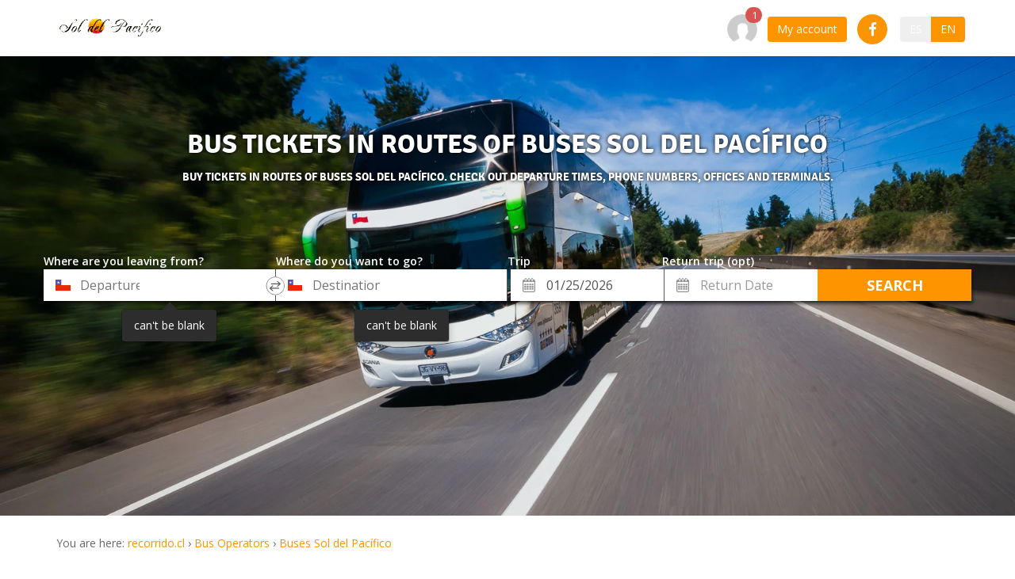

--- FILE ---
content_type: text/html; charset=utf-8
request_url: https://www.recorrido.cl/en/bus/buses-sol-del-pacifico-tickets
body_size: 57429
content:
<!DOCTYPE html>
<html lang="en">
  <head>
    <script>
  (function (w,d,dn,t){w[dn]=w[dn]||[];w[dn].push({eventType:'init',value:t,dc:''});
    let f=d.getElementsByTagName('script')[0],c=d.createElement('script');c.async=true;
    c.src='https://tags.creativecdn.com/ckxfZ6b0q6TPpl0pIr2C.js';
    f.parentNode.insertBefore(c,f);})(window,document,'rtbhEvents','ckxfZ6b0q6TPpl0pIr2C');
</script>

      <meta name="ios-app" content="app-id=1006858108">
    <meta name="viewport" content="width=device-width, initial-scale=1.0">
    <title>Buses Sol del Pacífico | Bus tickets in recorrido.cl</title>
<meta name="description" content="Buy bus tickets of Buses Sol del Pacífico online and save up to 60% ✓ Cheapest tickets for entire Chile ✓ Pay with PayPal ✓ 100% secure. Buy your bus ticket now!">
<link rel="alternate" href="https://www.recorrido.cl/es/bus/buses-sol-del-pacifico-pasajes" hreflang="es">
<meta property="og:image" content="https://cdn.recorrido.cl/assets/recorrido-isotipo-a2ca208eff238d549a9e9eaf07e84e6b9b094cb8b925bc659290e92732cd1444.png">
    <meta name="viewport" content="width=device-width, initial-scale=1.0, maximum-scale=1.0, user-scalable=no">
    <style>
      :root {
        --platform-background-image: url(https://cdn.recorrido.cl/assets/recorrido-cl-pasajes-de-bus-ef2eb10e6e80d0733932d03ccae0474765b231dd19db3f605aa71158ffdeb51c.webp);
      }
    </style>
      <style>
  .selectize-control{ position: relative; }
  .selectize-dropdown, .selectize-input, .selectize-input input{ color: rgb(48, 48, 48); font-family: inherit; font-size: 13px; line-height: 18px; -webkit-font-smoothing: inherit; }
  .selectize-input{ background-color: rgb(255, 255, 255); cursor: text; display: inline-block; background-position: initial initial; background-repeat: initial initial; }
  .selectize-input{ border: 1px solid rgb(208, 208, 208); padding: 8px; display: inline-block; width: 100%; overflow: hidden; position: relative; z-index: 1; box-sizing: border-box; -webkit-box-shadow: rgba(0, 0, 0, 0.0980392) 0px 1px 1px inset; box-shadow: rgba(0, 0, 0, 0.0980392) 0px 1px 1px inset; border-top-left-radius: 3px; border-top-right-radius: 3px; border-bottom-right-radius: 3px; border-bottom-left-radius: 3px; }
  .selectize-input > *{ vertical-align: baseline; display: inline-block; zoom: 1; }
  .selectize-input > input{ display: inline-block !important; padding: 0px !important; min-height: 0px !important; max-height: none !important; max-width: 100% !important; margin: 0px 2px 0px 0px !important; text-indent: 0px !important; border: 0px none !important; background-image: none !important; line-height: inherit !important; -webkit-user-select: auto !important; -webkit-box-shadow: none !important; box-shadow: none !important; background-position: initial initial !important; background-repeat: initial initial !important; }
  .selectize-input::after{ content: ' '; display: block; clear: left; }
  .selectize-dropdown{ position: absolute; z-index: 10; border-width: 0px 1px 1px; border-style: none solid solid; border-right-color: rgb(208, 208, 208); border-bottom-color: rgb(208, 208, 208); border-left-color: rgb(208, 208, 208); background-color: rgb(255, 255, 255); margin: -1px 0px 0px; box-sizing: border-box; -webkit-box-shadow: rgba(0, 0, 0, 0.0980392) 0px 1px 3px; box-shadow: rgba(0, 0, 0, 0.0980392) 0px 1px 3px; border-top-left-radius: 0px; border-top-right-radius: 0px; border-bottom-right-radius: 3px; border-bottom-left-radius: 3px; background-position: initial initial; background-repeat: initial initial; }
  .selectize-dropdown-content{ overflow-y: auto; overflow-x: hidden; max-height: 200px; }
  .selectize-control.single .selectize-input, .selectize-control.single .selectize-input input{ cursor: pointer; }
  .selectize-control.single .selectize-input::after{ content: ' '; display: block; position: absolute; top: 50%; right: 15px; margin-top: -3px; width: 0px; height: 0px; border-style: solid; border-width: 5px 5px 0px; border-color: rgb(128, 128, 128) transparent transparent; }
  .selectize-control{ position: relative; }
  .selectize-dropdown, .selectize-input, .selectize-input input{ color: rgb(51, 51, 51); font-family: inherit; font-size: inherit; line-height: 20px; -webkit-font-smoothing: inherit; }
  .selectize-input{ background-color: rgb(255, 255, 255); cursor: text; display: inline-block; background-position: initial initial; background-repeat: initial initial; }
  .selectize-input{ border: 1px solid rgb(204, 204, 204); padding: 6px 12px; display: inline-block; width: 100%; overflow: hidden; position: relative; z-index: 1; box-sizing: border-box; -webkit-box-shadow: none; box-shadow: none; border-top-left-radius: 4px; border-top-right-radius: 4px; border-bottom-right-radius: 4px; border-bottom-left-radius: 4px; }
  .selectize-input > *{ vertical-align: baseline; display: inline-block; zoom: 1; }
  .selectize-input > input{ display: inline-block !important; padding: 0px !important; min-height: 0px !important; max-height: none !important; max-width: 100% !important; margin: 0px !important; text-indent: 0px !important; border: 0px none !important; background-image: none !important; line-height: inherit !important; -webkit-user-select: auto !important; -webkit-box-shadow: none !important; box-shadow: none !important; background-position: initial initial !important; background-repeat: initial initial !important; }
  .selectize-input::after{ content: ' '; display: block; clear: left; }
  .selectize-dropdown{ position: absolute; z-index: 10; border-width: 0px 1px 1px; border-style: none solid solid; border-right-color: rgb(208, 208, 208); border-bottom-color: rgb(208, 208, 208); border-left-color: rgb(208, 208, 208); background-color: rgb(255, 255, 255); margin: -1px 0px 0px; box-sizing: border-box; -webkit-box-shadow: rgba(0, 0, 0, 0.0980392) 0px 1px 3px; box-shadow: rgba(0, 0, 0, 0.0980392) 0px 1px 3px; border-top-left-radius: 0px; border-top-right-radius: 0px; border-bottom-right-radius: 4px; border-bottom-left-radius: 4px; background-position: initial initial; background-repeat: initial initial; }
  .selectize-dropdown-content{ overflow-y: auto; overflow-x: hidden; max-height: 200px; }
  .selectize-control.single .selectize-input, .selectize-control.single .selectize-input input{ cursor: pointer; }
  .selectize-control.single .selectize-input::after{ content: ' '; display: block; position: absolute; top: 50%; right: 17px; margin-top: -3px; width: 0px; height: 0px; border-style: solid; border-width: 5px 5px 0px; border-color: rgb(51, 51, 51) transparent transparent; }
  .selectize-dropdown, .selectize-dropdown.form-control{ height: auto; padding: 0px; margin: 2px 0px 0px; z-index: 1000; background-color: rgb(255, 255, 255); border: 1px solid rgba(0, 0, 0, 0.14902); border-top-left-radius: 4px; border-top-right-radius: 4px; border-bottom-right-radius: 4px; border-bottom-left-radius: 4px; -webkit-box-shadow: rgba(0, 0, 0, 0.172549) 0px 6px 12px; box-shadow: rgba(0, 0, 0, 0.172549) 0px 6px 12px; background-position: initial initial; background-repeat: initial initial; }
  .selectize-dropdown-content{ padding: 5px 0px; }
  .selectize-input{ min-height: 34px; }
  .form-control.selectize-control{ padding: 0px; height: auto; border: none; background-image: none; -webkit-box-shadow: none; box-shadow: none; border-top-left-radius: 0px; border-top-right-radius: 0px; border-bottom-right-radius: 0px; border-bottom-left-radius: 0px; background-position: initial initial; background-repeat: initial initial; }
  .fa{ display: inline-block; font-style: normal; font-variant: normal; font-weight: normal; line-height: 1; font-family: FontAwesome; font-size: inherit; text-rendering: auto; -webkit-font-smoothing: antialiased; }
  .fa-lg{ font-size: 1.33333333em; line-height: 0.75em; vertical-align: -15%; }
  .fa-check::before{ content: ; }
  .fa-twitter::before{ content: ; }
  .fa-facebook::before{ content: ; }
  .fa-google::before{ content: ; }
  .sr-only{ position: absolute; width: 1px; height: 1px; padding: 0px; margin: -1px; overflow: hidden; clip: rect(0px 0px 0px 0px); border: 0px; }
  html{ font-family: sans-serif; }
  body{ margin: 0px; }
  header, main, nav, section{ display: block; }
  a{ background-color: transparent; }
  abbr[title]{ border-bottom-width: 1px; border-bottom-style: dotted; }
  strong{ font-weight: bold; }
  h1{ font-size: 2em; margin: 0.67em 0px; }
  img{ border: 0px; }
  svg:not(:root){ overflow: hidden; }
  button, input, select{ color: inherit; font-family: inherit; font-size: inherit; font-style: inherit; font-variant: inherit; font-weight: inherit; line-height: inherit; margin: 0px; }
  button{ overflow: visible; }
  button, select{ text-transform: none; }
  button, input[type="submit"]{ -webkit-appearance: button; cursor: pointer; }
  input{ line-height: normal; }
  input[type="checkbox"]{ box-sizing: border-box; padding: 0px; }
  table{ border-collapse: collapse; border-spacing: 0px; }
  td{ padding: 0px; }
  @media print{
    *{ background-color: transparent !important; color: rgb(0, 0, 0) !important; box-shadow: none !important; text-shadow: none !important; background-position: initial initial !important; background-repeat: initial initial !important; }
    a{ text-decoration: underline; }
    a[href]::after{ content: ' (', attr(href), ')'; }
    abbr[title]::after{ content: ' (', attr(title), ')'; }
    a[href^="#"]::after{ content: ''; }
    tr, img{ page-break-inside: avoid; }
    img{ max-width: 100% !important; }
    p, h2, h3{ orphans: 3; widows: 3; }
    h2, h3{ page-break-after: avoid; }
    .navbar{ display: none; }
  }
  .glyphicon{ position: relative; top: 1px; display: inline-block; font-family: 'Glyphicons Halflings'; font-style: normal; font-weight: normal; line-height: 1; -webkit-font-smoothing: antialiased; }
  .glyphicon-align-justify::before{ content: ; }
  .glyphicon-chevron-left::before{ content: ; }
  .glyphicon-chevron-right::before{ content: ; }
  *{ box-sizing: border-box; }
  html{ font-size: 10px; -webkit-tap-highlight-color: transparent; }
  body{ font-family: 'Open Sans', sans-serif; font-size: 14px; line-height: 1.42857143; color: rgb(105, 105, 105); background-color: rgb(255, 255, 255); }
  input, button, select{ font-family: inherit; font-size: inherit; line-height: inherit; }
  a{ color: rgb(24, 207, 215); text-decoration: none; }
  img{ vertical-align: middle; }
  img{ display: block; max-width: 100%; height: auto; }
  .img-circle{ border-top-left-radius: 50%; border-top-right-radius: 50%; border-bottom-right-radius: 50%; border-bottom-left-radius: 50%; }
  .sr-only{ position: absolute; width: 1px; height: 1px; margin: -1px; padding: 0px; overflow: hidden; clip: rect(0px 0px 0px 0px); border: 0px; }
  h1, h2, h3, h4{ font-family: Dosis, sans-serif; font-weight: 400; line-height: 1.1; color: rgb(105, 105, 105); }
  h1, h2, h3{ margin-top: 20px; margin-bottom: 10px; }
  h4{ margin-top: 10px; margin-bottom: 10px; }
  h1{ font-size: 36px; }
  h2{ font-size: 28px; }
  h3{ font-size: 24px; }
  h4{ font-size: 18px; }
  p{ margin: 0px 0px 10px; }
  .text-right{ text-align: right; }
  .text-center{ text-align: center; }
  .page-header{ padding-bottom: 9px; margin: 40px 0px 20px; border-bottom-width: 1px; border-bottom-style: solid; border-bottom-color: rgb(204, 204, 204); }
  ul, ol{ margin-top: 0px; margin-bottom: 10px; }
  ul ul{ margin-bottom: 0px; }
  abbr[title]{ cursor: help; border-bottom-width: 1px; border-bottom-style: dotted; border-bottom-color: rgb(119, 119, 119); }
  .container{ margin-right: auto; margin-left: auto; padding-left: 15px; padding-right: 15px; }
  .container::before, .container::after{ content: ' '; display: table; }
  .container::after{ clear: both; }
  @media (min-width: 768px){
    .container{ width: 750px; }
  }
  @media (min-width: 992px){
    .container{ width: 970px; }
  }
  @media (min-width: 1200px){
    .container{ width: 1170px; }
  }
  .container-fluid{ margin-right: auto; margin-left: auto; padding-left: 15px; padding-right: 15px; }
  .container-fluid::before, .container-fluid::after{ content: ' '; display: table; }
  .container-fluid::after{ clear: both; }
  .row{ margin-left: -15px; margin-right: -15px; }
  .row::before, .row::after{ content: ' '; display: table; }
  .row::after{ clear: both; }
  .col-md-2, .col-sm-4, .col-md-4, .col-md-5, .col-xs-6, .col-md-6, .col-md-7, .col-sm-8, .col-xs-10, .col-md-10, .col-sm-11, .col-xs-12, .col-sm-12, .col-md-12{ position: relative; min-height: 1px; padding-left: 15px; padding-right: 15px; }
  .col-xs-6, .col-xs-10, .col-xs-12{ float: left; }
  .col-xs-6{ width: 50%; }
  .col-xs-10{ width: 83.33333333%; }
  .col-xs-12{ width: 100%; }
  @media (min-width: 768px){
    .col-sm-4, .col-sm-8, .col-sm-11, .col-sm-12{ float: left; }
    .col-sm-4{ width: 33.33333333%; }
    .col-sm-8{ width: 66.66666667%; }
    .col-sm-11{ width: 91.66666667%; }
    .col-sm-12{ width: 100%; }
    .col-sm-offset-2{ margin-left: 16.66666667%; }
  }
  @media (min-width: 992px){
    .col-md-2, .col-md-4, .col-md-5, .col-md-6, .col-md-7, .col-md-10, .col-md-12{ float: left; }
    .col-md-2{ width: 16.66666667%; }
    .col-md-4{ width: 33.33333333%; }
    .col-md-5{ width: 41.66666667%; }
    .col-md-6{ width: 50%; }
    .col-md-7{ width: 58.33333333%; }
    .col-md-10{ width: 83.33333333%; }
    .col-md-12{ width: 100%; }
  }
  table{ background-color: transparent; }
  caption{ padding-top: 8px; padding-bottom: 8px; color: rgb(119, 119, 119); text-align: left; }
  label{ display: inline-block; max-width: 100%; margin-bottom: 5px; font-weight: bold; }
  input[type="checkbox"]{ margin: 4px 0px 0px; line-height: normal; }
  .form-control{ display: block; width: 100%; height: 34px; padding: 6px 12px; font-size: 14px; line-height: 1.42857143; color: rgb(85, 85, 85); background-color: rgb(255, 255, 255); background-image: none; border: 1px solid rgb(204, 204, 204); border-top-left-radius: 4px; border-top-right-radius: 4px; border-bottom-right-radius: 4px; border-bottom-left-radius: 4px; -webkit-box-shadow: rgba(0, 0, 0, 0.0745098) 0px 1px 1px inset; box-shadow: rgba(0, 0, 0, 0.0745098) 0px 1px 1px inset; transition: border-color 0.15s ease-in-out, box-shadow 0.15s ease-in-out; -webkit-transition: border-color 0.15s ease-in-out, box-shadow 0.15s ease-in-out; }
  .form-group{ margin-bottom: 15px; }
  .checkbox{ position: relative; display: block; margin-top: 10px; margin-bottom: 10px; }
  .checkbox input[type="checkbox"]{ position: absolute; margin-left: -20px; }
  .has-feedback{ position: relative; }
  .has-feedback .form-control{ padding-right: 42.5px; }
  .form-control-feedback{ position: absolute; top: 0px; right: 0px; z-index: 2; display: block; width: 34px; height: 34px; line-height: 34px; text-align: center; pointer-events: none; }
  .btn{ display: inline-block; margin-bottom: 0px; font-weight: normal; text-align: center; vertical-align: middle; cursor: pointer; background-image: none; border: 1px solid transparent; white-space: nowrap; padding: 6px 12px; font-size: 14px; line-height: 1.42857143; border-top-left-radius: 4px; border-top-right-radius: 4px; border-bottom-right-radius: 4px; border-bottom-left-radius: 4px; -webkit-user-select: none; }
  .btn-default{ color: rgb(51, 51, 51); background-color: rgb(255, 255, 255); border-color: rgb(204, 204, 204); }
  .btn-primary{ color: rgb(255, 255, 255); background-color: rgb(24, 207, 215); border-color: rgb(255, 255, 255); }
  .btn-block{ display: block; width: 100%; }
  input[type="submit"].btn-block{ width: 100%; }
  .collapse{ display: none; }
  .dropdown-menu{ position: absolute; top: 100%; left: 0px; z-index: 1000; display: none; float: left; min-width: 160px; padding: 5px 0px; margin: 2px 0px 0px; list-style: none; font-size: 14px; text-align: left; background-color: rgb(255, 255, 255); border: 1px solid rgba(0, 0, 0, 0.14902); border-top-left-radius: 4px; border-top-right-radius: 4px; border-bottom-right-radius: 4px; border-bottom-left-radius: 4px; -webkit-box-shadow: rgba(0, 0, 0, 0.172549) 0px 6px 12px; box-shadow: rgba(0, 0, 0, 0.172549) 0px 6px 12px; background-clip: padding-box; }
  .dropdown-menu > li > a{ display: block; padding: 3px 20px; clear: both; font-weight: normal; line-height: 1.42857143; color: rgb(51, 51, 51); white-space: nowrap; }
  .btn-group{ position: relative; display: inline-block; vertical-align: middle; }
  .btn-group > .btn{ position: relative; float: left; }
  .btn-group .btn + .btn{ margin-left: -1px; }
  .btn-group > .btn:first-child{ margin-left: 0px; }
  .btn-group > .btn:first-child:not(:last-child):not(.dropdown-toggle){ border-bottom-right-radius: 0px; border-top-right-radius: 0px; }
  .btn-group > .btn:last-child:not(:first-child){ border-bottom-left-radius: 0px; border-top-left-radius: 0px; }
  .input-group{ position: relative; display: table; border-collapse: separate; }
  .input-group .form-control{ position: relative; z-index: 2; float: left; width: 100%; margin-bottom: 0px; }
  .input-group-addon, .input-group .form-control{ display: table-cell; }
  .input-group-addon{ width: 1%; white-space: nowrap; vertical-align: middle; }
  .input-group-addon{ padding: 6px 12px; font-size: 14px; font-weight: normal; line-height: 1; color: rgb(85, 85, 85); text-align: center; background-color: rgb(204, 204, 204); border: 1px solid rgb(204, 204, 204); border-top-left-radius: 4px; border-top-right-radius: 4px; border-bottom-right-radius: 4px; border-bottom-left-radius: 4px; }
  .input-group-addon:first-child{ border-bottom-right-radius: 0px; border-top-right-radius: 0px; }
  .input-group-addon:first-child{ border-right-width: 0px; }
  .input-group .form-control:last-child{ border-bottom-left-radius: 0px; border-top-left-radius: 0px; }
  .nav{ margin-bottom: 0px; padding-left: 0px; list-style: none; }
  .nav::before, .nav::after{ content: ' '; display: table; }
  .nav::after{ clear: both; }
  .nav > li{ position: relative; display: block; }
  .nav > li > a{ position: relative; display: block; padding: 10px 15px; }
  .nav-tabs{ border-bottom-width: 1px; border-bottom-style: solid; border-bottom-color: rgb(221, 221, 221); }
  .nav-tabs > li{ float: left; margin-bottom: -1px; }
  .nav-tabs > li > a{ margin-right: 2px; line-height: 1.42857143; border: 1px solid transparent; border-top-left-radius: 4px; border-top-right-radius: 4px; border-bottom-right-radius: 0px; border-bottom-left-radius: 0px; }
  .nav-tabs > li.active > a{ color: rgb(85, 85, 85); background-color: rgb(255, 255, 255); border-width: 1px; border-style: solid; border-color: rgb(221, 221, 221) rgb(221, 221, 221) transparent; cursor: default; }
  .tab-content > .tab-pane{ display: none; }
  .tab-content > .active{ display: block; }
  .navbar{ position: relative; min-height: 70px; margin-bottom: 20px; border: 1px solid transparent; }
  .navbar::before, .navbar::after{ content: ' '; display: table; }
  .navbar::after{ clear: both; }
  @media (min-width: 768px){
    .navbar{ border-top-left-radius: 4px; border-top-right-radius: 4px; border-bottom-right-radius: 4px; border-bottom-left-radius: 4px; }
  }
  .navbar-header::before, .navbar-header::after{ content: ' '; display: table; }
  .navbar-header::after{ clear: both; }
  @media (min-width: 768px){
    .navbar-header{ float: left; }
  }
  .navbar-collapse{ overflow-x: visible; padding-right: 15px; padding-left: 15px; border-top-width: 1px; border-top-style: solid; border-top-color: transparent; box-shadow: rgba(255, 255, 255, 0.0980392) 0px 1px 0px inset; }
  .navbar-collapse::before, .navbar-collapse::after{ content: ' '; display: table; }
  .navbar-collapse::after{ clear: both; }
  @media (min-width: 768px){
    .navbar-collapse{ width: auto; border-top-width: 0px; box-shadow: none; }
    .navbar-collapse.collapse{ padding-bottom: 0px; display: block !important; height: auto !important; overflow: visible !important; }
    .navbar-fixed-top .navbar-collapse{ padding-left: 0px; padding-right: 0px; }
  }
  .navbar-fixed-top .navbar-collapse{ max-height: 340px; }
  @media (max-device-width: 480px) and (orientation: landscape){
    .navbar-fixed-top .navbar-collapse{ max-height: 200px; }
  }
  .container > .navbar-header, .container > .navbar-collapse{ margin-right: -15px; margin-left: -15px; }
  @media (min-width: 768px){
    .container > .navbar-header, .container > .navbar-collapse{ margin-right: 0px; margin-left: 0px; }
  }
  .navbar-fixed-top{ position: fixed; right: 0px; left: 0px; z-index: 1030; }
  @media (min-width: 768px){
    .navbar-fixed-top{ border-top-left-radius: 0px; border-top-right-radius: 0px; border-bottom-right-radius: 0px; border-bottom-left-radius: 0px; }
  }
  .navbar-fixed-top{ top: 0px; border-width: 0px 0px 1px; }
  .navbar-brand{ float: left; padding: 25px 15px; font-size: 18px; line-height: 20px; height: 70px; }
  .navbar-brand > img{ display: block; }
  @media (min-width: 768px){
    .navbar > .container .navbar-brand{ margin-left: -15px; }
  }
  .navbar-toggle{ position: relative; float: right; margin-right: 15px; padding: 9px 10px; margin-top: 18px; margin-bottom: 18px; background-color: transparent; background-image: none; border: 1px solid transparent; border-top-left-radius: 4px; border-top-right-radius: 4px; border-bottom-right-radius: 4px; border-bottom-left-radius: 4px; }
  @media (min-width: 768px){
    .navbar-toggle{ display: none; }
  }
  .navbar-nav{ margin: 12.5px -15px; }
  .navbar-nav > li > a{ padding-top: 10px; padding-bottom: 10px; line-height: 20px; }
  @media (min-width: 768px){
    .navbar-nav{ float: left; margin: 0px; }
    .navbar-nav > li{ float: left; }
    .navbar-nav > li > a{ padding-top: 25px; padding-bottom: 25px; }
  }
  @media (min-width: 768px){
    .navbar-right{ margin-right: -15px; float: right !important; }
  }
  .navbar-inverse{ background-color: rgb(255, 255, 255); border-color: rgb(230, 230, 230); }
  .navbar-inverse .navbar-brand{ color: rgb(104, 195, 196); }
  .navbar-inverse .navbar-nav > li > a{ color: rgb(104, 195, 196); }
  .navbar-inverse .navbar-toggle{ border-color: rgb(51, 51, 51); }
  .navbar-inverse .navbar-collapse{ border-color: rgb(237, 237, 237); }
  .jumbotron{ padding-top: 30px; padding-bottom: 30px; margin-bottom: 30px; color: inherit; background-color: rgb(204, 204, 204); }
  .jumbotron h1{ color: inherit; }
  .jumbotron p{ margin-bottom: 15px; font-size: 21px; font-weight: 200; }
  .container-fluid .jumbotron{ border-top-left-radius: 6px; border-top-right-radius: 6px; border-bottom-right-radius: 6px; border-bottom-left-radius: 6px; padding-left: 15px; padding-right: 15px; }
  .jumbotron .container{ max-width: 100%; }
  @media screen and (min-width: 768px){
    .jumbotron{ padding-top: 48px; padding-bottom: 48px; }
    .container-fluid .jumbotron{ padding-left: 60px; padding-right: 60px; }
    .jumbotron h1{ font-size: 63px; }
  }
  .close{ float: right; font-size: 21px; font-weight: bold; line-height: 1; color: rgb(0, 0, 0); text-shadow: rgb(255, 255, 255) 0px 1px 0px; opacity: 0.2; }
  button.close{ padding: 0px; cursor: pointer; background-color: transparent; border: 0px; -webkit-appearance: none; background-position: initial initial; background-repeat: initial initial; }
  .modal{ display: none; overflow: hidden; position: fixed; top: 0px; right: 0px; bottom: 0px; left: 0px; z-index: 1050; outline: 0px; }
  .modal.fade .modal-dialog{ -webkit-transform: translate(0px, -25%); -webkit-transition: -webkit-transform 0.3s ease-out; transition: -webkit-transform 0.3s ease-out; }
  .modal-dialog{ position: relative; width: auto; margin: 10px; }
  .modal-content{ position: relative; background-color: rgb(255, 255, 255); border: 1px solid rgba(0, 0, 0, 0.2); border-top-left-radius: 6px; border-top-right-radius: 6px; border-bottom-right-radius: 6px; border-bottom-left-radius: 6px; -webkit-box-shadow: rgba(0, 0, 0, 0.498039) 0px 3px 9px; box-shadow: rgba(0, 0, 0, 0.498039) 0px 3px 9px; background-clip: padding-box; outline: 0px; }
  .modal-header{ padding: 15px; border-bottom-width: 1px; border-bottom-style: solid; border-bottom-color: rgb(229, 229, 229); }
  .modal-header::before, .modal-header::after{ content: ' '; display: table; }
  .modal-header::after{ clear: both; }
  .modal-header .close{ margin-top: -2px; }
  .modal-title{ margin: 0px; line-height: 1.42857143; }
  .modal-body{ position: relative; padding: 15px; }
  @media (min-width: 768px){
    .modal-dialog{ width: 600px; margin: 30px auto; }
    .modal-content{ -webkit-box-shadow: rgba(0, 0, 0, 0.498039) 0px 5px 15px; box-shadow: rgba(0, 0, 0, 0.498039) 0px 5px 15px; }
    .modal-sm{ width: 300px; }
  }
  .popover{ position: absolute; top: 0px; left: 0px; z-index: 1060; display: none; max-width: 276px; padding: 1px; font-family: 'Open Sans', sans-serif; font-style: normal; font-weight: normal; letter-spacing: normal; line-height: 1.42857143; text-align: start; text-decoration: none; text-shadow: none; text-transform: none; white-space: normal; word-break: normal; word-spacing: normal; word-wrap: normal; font-size: 14px; background-color: rgb(255, 255, 255); background-clip: padding-box; border: 1px solid rgba(0, 0, 0, 0.2); border-top-left-radius: 6px; border-top-right-radius: 6px; border-bottom-right-radius: 6px; border-bottom-left-radius: 6px; -webkit-box-shadow: rgba(0, 0, 0, 0.2) 0px 5px 10px; box-shadow: rgba(0, 0, 0, 0.2) 0px 5px 10px; }
  .popover-title{ margin: 0px; padding: 8px 14px; font-size: 14px; background-color: rgb(247, 247, 247); border-bottom-width: 1px; border-bottom-style: solid; border-bottom-color: rgb(235, 235, 235); border-top-left-radius: 5px; border-top-right-radius: 5px; border-bottom-right-radius: 0px; border-bottom-left-radius: 0px; }
  .popover > .arrow, .popover > .arrow::after{ position: absolute; display: block; width: 0px; height: 0px; border-color: transparent; border-style: solid; }
  .popover > .arrow{ border-width: 11px; }
  .popover > .arrow::after{ border-width: 10px; content: ''; }
  .carousel{ position: relative; }
  .carousel-inner{ position: relative; overflow: hidden; width: 100%; }
  .carousel-inner > .item{ display: none; position: relative; transition: left 0.6s ease-in-out; -webkit-transition: left 0.6s ease-in-out; }
  .carousel-inner > .item > img{ display: block; max-width: 100%; height: auto; line-height: 1; }
  @media not all, (-webkit-transform-3d){
    .carousel-inner > .item{ -webkit-transition: -webkit-transform 0.6s ease-in-out; transition: -webkit-transform 0.6s ease-in-out; -webkit-backface-visibility: hidden; -webkit-perspective: 1000px; }
    .carousel-inner > .item.active{ -webkit-transform: translate3d(0px, 0px, 0px); left: 0px; }
  }
  .carousel-inner > .active{ display: block; }
  .carousel-inner > .active{ left: 0px; }
  .carousel-control{ position: absolute; top: 0px; left: 0px; bottom: 0px; width: 15%; opacity: 0.5; font-size: 20px; color: rgb(255, 255, 255); text-align: center; text-shadow: rgba(0, 0, 0, 0.6) 0px 1px 2px; background-color: transparent; }
  .carousel-control.left{ background-image: linear-gradient(to right, rgba(0, 0, 0, 0.498039) 0%, rgba(0, 0, 0, 0) 100%); background-repeat: repeat no-repeat; }
  .carousel-control.right{ left: auto; right: 0px; background-image: linear-gradient(to right, rgba(0, 0, 0, 0) 0%, rgba(0, 0, 0, 0.498039) 100%); background-repeat: repeat no-repeat; }
  .carousel-control .glyphicon-chevron-left, .carousel-control .glyphicon-chevron-right{ position: absolute; top: 50%; margin-top: -10px; z-index: 5; display: inline-block; }
  .carousel-control .glyphicon-chevron-left{ left: 50%; margin-left: -10px; }
  .carousel-control .glyphicon-chevron-right{ right: 50%; margin-right: -10px; }
  .carousel-indicators{ position: absolute; bottom: 10px; left: 50%; z-index: 15; width: 60%; margin-left: -30%; padding-left: 0px; list-style: none; text-align: center; }
  .carousel-indicators li{ display: inline-block; width: 10px; height: 10px; margin: 1px; text-indent: -999px; border: 1px solid rgb(255, 255, 255); border-top-left-radius: 10px; border-top-right-radius: 10px; border-bottom-right-radius: 10px; border-bottom-left-radius: 10px; cursor: pointer; background-color: transparent; }
  .carousel-indicators .active{ margin: 0px; width: 12px; height: 12px; background-color: rgb(255, 255, 255); }
  @media screen and (min-width: 768px){
    .carousel-control .glyphicon-chevron-left, .carousel-control .glyphicon-chevron-right{ width: 30px; height: 30px; margin-top: -10px; font-size: 30px; }
    .carousel-control .glyphicon-chevron-left{ margin-left: -10px; }
    .carousel-control .glyphicon-chevron-right{ margin-right: -10px; }
    .carousel-indicators{ bottom: 20px; }
  }
  .clearfix::before, .clearfix::after{ content: ' '; display: table; }
  .clearfix::after{ clear: both; }
  @media (max-width: 767px){
    .hidden-xs{ display: none !important; }
  }
  @media (max-width: 991px) and (min-width: 768px){
    .hidden-sm{ display: none !important; }
  }
  html, body{ height: 100%; }
  body{ padding-top: 30px; }
  .tab-pane{ margin-top: 15px; }
  .carousel{ height: 50%; }
  .active, .carousel-inner{ height: 100%; }
  @media (max-width: 767px){
    .carousel{ height: 70%; }
  }
  .flag-icon{ background-size: contain; position: relative; display: inline-block; width: 1.33333333em; line-height: 1em; background-position: 50% 50%; background-repeat: no-repeat no-repeat; }
  .flag-icon::before{ content:  ; }
  .flag-icon-ar{ background-image: url(https://cdn.recorrido.cl/assets/flags/4x3/ar-cfc6e460d632059656fa737591954b753f2e4871c2868f3fe5b9694fb625a354.svg); }
  .flag-icon-cl{ background-image: url(https://cdn.recorrido.cl/assets/flags/4x3/cl-ae39b2f197db767fd554e6ff84a714fb7ae6706f9e2f9a3a453fe1084ac0f382.svg); }
  .flag-icon-pe{ background-image: url(https://cdn.recorrido.cl/assets/flags/4x3/pe-fa1fb05ccf94ff9361b712d8a25d5a8ce72c2d1c291d1597acff8d4f566a4ddf.svg); }
  .flag-icon-mx{ background-image: url(https://cdn.recorrido.cl/assets/flags/4x3/mx-64553d6b7a4533bd807f0b2d812e668d51d95760ceddee9d4dc6a264d9752c3b.svg); }
  .flag-icon-com{ background-image: url(https://cdn.recorrido.cl/assets/flags/4x3/com-4d15f842d79f26ccb311138bfd737bfb888fb5eb80b0b2a923b2ddb670ae8376.svg); }
  .container-fluid{ padding-left: 0px !important; padding-right: 0px !important; }
  img{ margin: 0px auto; }
  .selectize-input{ height: 40px; white-space: nowrap; padding: 10px 12px; }
  .selectize-input.not-full input{ position: relative; top: -25%; }
  @media screen and (min-width: 992px){
    .selectize-input.not-full input{ top: -50%; }
  }
  .selectize-dropdown-content{ max-height: 256px; }
  body{ font-family: 'Open Sans', sans-serif; padding-top: 70px; }
  .btn{ border: 0px; }
  .btn-group .btn{ border-color: rgb(255, 255, 255); }
  .btn.btn-secondary{ color: rgb(255, 255, 255); background-color: rgb(204, 204, 204); opacity: 0.65; }
  .checkbox input[type="checkbox"]{ margin-left: 0px; margin-right: 10px; }
  h4.modal-title{ font-weight: bold; text-align: center; }
  .popover{ z-index: 1029; }
  .navbar-inverse{ background-color: transparent; border-color: transparent; transition: 0.4s; -webkit-transition: 0.4s; }
  @media screen and (max-width: 768px){
    .navbar-inverse{ background-color: rgb(255, 255, 255); }
  }
  .navbar-inverse.opaque-header{ background-color: rgb(255, 255, 255); box-shadow: rgba(0, 0, 0, 0.0980392) 1px 1px 1px; }
  .city-field [class*="col-"]:last-child{ padding-left: 0px; padding-right: 12px; }
  @media screen and (max-width: 768px){
    .city-field [class*="col-"]:last-child{ padding-left: 0px; padding-right: 0px; }
  }
  .city-field .dropdown-menu{ border-top-left-radius: 0px; border-top-right-radius: 0px; border-bottom-right-radius: 0px; border-bottom-left-radius: 0px; padding-top: 2px; padding-bottom: 2px; }
  .city-field .dropdown-menu > li > a{ padding: 2px 20px; }
  .city-field .btn-group{ width: 100%; }
  .city-field .btn-group .btn{ padding-left: 15px; padding-right: 8px; height: 40px; border-top-left-radius: 0px; border-top-right-radius: 0px; border-bottom-right-radius: 0px; border-bottom-left-radius: 0px; }
  .city-field .selectize-input{ border-top-left-radius: 0px; border-bottom-left-radius: 0px; padding-left: 6px; }
  @media screen and (min-width: 992px){
    .city-field .selectize-control.single .selectize-input::after{ display: none; }
  }
  .fa-2{ font-size: 2em; }
  .rec-popover{ max-width: 600px; }
  .login-form .user-benefits{ padding-top: 50px; }
  .user-benefits h4{ font-weight: bold; }
  .user-benefits ul{ padding-left: 0px; list-style: none; }
  .user-benefits ul li{ margin-top: 10px; }
  .user-benefits ul li i{ color: rgb(92, 184, 92); vertical-align: middle; }
  .recorrido-logo-header{ display: block; height: 30px; margin: 0px; float: left; position: absolute; top: 50%; -webkit-transform: translateY(-50%);}
  @media screen and (max-width: 768px){
    .recorrido-logo-header{ position: absolute; top: 48%; left: 48%; -webkit-transform: translate(-50%, -50%); }
  }
  @media screen and (orientation: portrait) and (width: 768px){
    .recorrido-logo-header{ left: 18px; top: 22px; -webkit-transform: none; }
  }
  @media screen and (max-width: 767px){
    .recorrido-logo-header{ background-position-y: 0%; }
  }
  .login-popover{ display: none; }
  .login-popover > .row{ padding: 9px 14px; }
  .login-popover .login-form{ width: 600px; height: 660px; }
  .login-form #colored_tabs{ margin-top: 0px; }
  .login-form #colored_tabs .tab-pane{ margin-top: 0px; padding-left: 0px; padding-right: 0px; }
  .login-form #colored_tabs .tab-pane .or-social-separator{ text-align: center; margin: 10px 0px 20px; height: 10px; border-bottom-width: 1px; border-bottom-style: solid; border-bottom-color: rgb(24, 207, 215); }
  .login-form #colored_tabs .tab-pane .or-social-separator span{ padding: 10px; background-color: white; text-transform: uppercase; }
  .login-form #colored_tabs .tab-pane .mt0 .checkbox{ margin-top: 0px; }
  .login-form #colored_tabs .tab-pane .devise-links{ margin-top: 10px; text-align: center; }
  .login-form #colored_tabs .tab-pane .devise-links p{ margin-bottom: 0px; }
  .password-meter{ position: relative; width: 100%; }
  .password-meter-message{ text-align: right; font-weight: bold; color: rgb(103, 103, 103); }
  .password-meter-bg, .password-meter-bar{ height: 15px; }
  .password-meter-bg{ top: 8px; background-color: rgb(224, 224, 224); background-position: initial initial; background-repeat: initial initial; }
  li[role="presentation"] a{ color: rgb(119, 119, 119); }
  .red-dot{ position: relative; }
  .red-dot::before{ position: absolute; display: block; content: '1'; background-color: rgb(217, 83, 79); color: white; right: 4%; bottom: 70%; border-top-left-radius: 50%; border-top-right-radius: 50%; border-bottom-right-radius: 50%; border-bottom-left-radius: 50%; text-align: center; font-size: 0.9em; padding: 0.16em 0.5em 0.15em 0.6em; }
  .breadcrumbs{ margin-top: 25px; padding-left: 0px; }
  @media (max-width: 767px){
    .breadcrumbs{ display: none; }
  }
  .breadcrumbs .pre-breadcrumb{ float: left; padding-left: 16px; padding-right: 4px; }
  .breadcrumbs .pre-breadcrumb::after{ content: ›; }
  .breadcrumbs .breadcrumb-item{ display: inline-block; list-style: none; }
  .breadcrumbs .breadcrumb-item:not(:last-of-type)::after{ content: ›; }
  .modal{ }
  .city-input select{ height: 40px; -webkit-appearance: none; border-top-left-radius: 0px; border-top-right-radius: 0px; border-bottom-right-radius: 0px; border-bottom-left-radius: 0px; text-indent: 40px; }
  @media screen and (min-width: 992px){
    .city-input .selectize-input.not-full{ padding-left: 46px; }
  }
  .city-field.row{ margin-left: 0px; }
  @media screen and (max-width: 768px){
    .flag-container{ background-color: white; background-position: initial initial; background-repeat: initial initial; }
  }
  @media screen and (max-width: 992px){
    .flag-container{ float: left; }
  }
  @media screen and (min-width: 992px){
    .flag-container{ position: absolute; top: 0px; left: 0px; z-index: 10; width: 40px; }
  }
  @media screen and (max-width: 768px){
    .flag-container + .col-sm-11{ width: calc(100% - 54px); }
  }
  @media screen and (max-width: 992px) and (min-width: 768px){
    .flag-container + .col-sm-11{ width: 92.4%; padding-right: 0px !important; }
  }
  .mt0{ margin-top: 0px; }
  .mb40{ margin-bottom: 40px; }
  .close-fit-screen{ display: none; }
  .navbar-collapse{ text-align: center; }
  .navbar-inverse .btn-primary{ background-color: rgba(0, 0, 0, 0.2); }
  .navbar-inverse .btn-secondary{ background-color: rgba(0, 0, 0, 0.0980392); }
  .navbar-inverse.opaque-header .btn-primary{ background-color: rgb(24, 207, 215); }
  .navbar-inverse.opaque-header > .container{ position: relative; height: 70px; }
  .navbar-inverse.opaque-header .logo-container{ padding-left: 0px; position: absolute; left: 30px; top: 50%; -webkit-transform: translateY(-50%); }
  .navbar-inverse .login-popover .btn-primary{ background-color: rgb(24, 207, 215); }
  nav.navbar .navbar-header .navbar-brand.centered-navbar-brand.logo-container img{ max-width: 240px; }
  .lang-switcher-container{ text-transform: uppercase; }
  #video{ padding-top: 8px; padding-bottom: 8px; padding-left: 0px; background-image: linear-gradient(to right, rgb(24, 207, 215) 0%, rgba(24, 207, 215, 0.45098) 102%, rgba(24, 207, 215, 0.901961) 102%); position: relative; background-position: initial initial; background-repeat: initial initial; }
  .jumbotron.page-header{ -webkit-backface-visibility: hidden; background-color: transparent; border: none; border-top-left-radius: 0px; border-top-right-radius: 0px; border-bottom-right-radius: 0px; border-bottom-left-radius: 0px; margin: 0px auto; background-position: 50% -27px; background-repeat: no-repeat no-repeat; }
  @media (max-width: 991px){
    .jumbotron.page-header{ padding-left: 15px; padding-right: 15px; }
  }
  .jumbotron.page-header .headlines{ position: relative; text-align: center; }
  @media screen and (width: 1024px){
    .jumbotron.page-header .headlines{ padding-bottom: 40px; }
  }
  .jumbotron.page-header .headlines h1, .jumbotron.page-header .headlines h2{ font-family: signikabold, sans-serif; text-transform: uppercase; color: rgb(255, 255, 255); text-align: center; text-shadow: rgb(0, 0, 0) 0px 0px 5px; }
  .jumbotron.page-header .headlines h1{ font-size: 2.4em; }
  @media screen and (max-width: 350px){
    .jumbotron.page-header .headlines h1{ margin-top: 0px; margin-bottom: 12px; font-size: 1.2em; }
  }
  @media screen and (max-width: 767px) and (min-width: 351px){
    .jumbotron.page-header .headlines h1{ font-size: 1.4em; margin-top: 0px; }
  }
  @media screen and (orientation: portrait) and (width: 768px){
    .jumbotron.page-header .headlines h1{ margin-top: 40px; margin-bottom: 40px; }
  }
  .jumbotron.page-header .headlines h2{ margin-top: 0px; font-size: 1em; font-weight: bold; }
  @media screen and (max-width: 350px){
    .jumbotron.page-header .headlines h2{ font-size: 0.55em; margin-bottom: 7px; }
  }
  @media screen and (max-width: 767px) and (min-width: 351px){
    .jumbotron.page-header .headlines h2{ font-size: 0.82em; }
  }
  @media screen and (max-width: 767px){
    .jumbotron.page-header .headlines h2{ padding-left: 10px; padding-right: 10px; }
  }
  .jumbotron.page-header#bus-travel-header-primary{ background-image: url(https://cdn.recorrido.cl/assets/recorrido-cl-pasajes-de-bus-ef2eb10e6e80d0733932d03ccae0474765b231dd19db3f605aa71158ffdeb51c.webp); padding-bottom: 200px; }
  @media screen and (min-width: 992px){
    .jumbotron.page-header#bus-operator-header-primary{ padding-top: calc(14% - 72px); padding-bottom: 28%; position: relative; }
  }
  @media (max-width: 767px){
    .jumbotron.page-header#bus-operator-header-primary{ background-size: cover; position: absolute; min-height: calc(100% - 116px); top: 70px; width: 100%; margin-bottom: 46px; padding-bottom: 20px; padding-top: 16px; background-position: -340px 0px; }
  }
  @media (max-width: 767px) and (orientation: landscape){
    .jumbotron.page-header#bus-operator-header-primary{ background-position: 100% -60px; }
  }
  @media screen and (max-width: 767px){
    .jumbotron.page-header#bus-operator-header-primary #bus-search-form{ margin-left: 0px; margin-right: 0px; padding-left: 0px; padding-right: 0px; padding-bottom: 20px; }
  }
  #bus-search-form{ position: relative; }
  @media screen and (min-width: 992px){
    #bus-search-form{ box-shadow: rgba(0, 0, 0, 0.498039) -2px 1px 2px 0px, rgba(0, 0, 0, 0.498039) 2px 4px 4px 0px; padding-left: 0px !important; padding-right: 0px !important; }
  }
  @media screen and (min-width: 992px){
    #bus-search-form .field-text{ display: none; }
  }
  #bus-search-form input, #bus-search-form .selectize-input{ border: none; }
  @media (min-width: 992px){
    #bus-search-form .search-cities, #bus-search-form .search-cities > [class*="col-"], #bus-search-form .search-dates, #bus-search-form .search-dates > [class*="col-"]{ padding-left: 4px; padding-right: 4px; }
    #bus-search-form .search-cities > [class*="col-"]:first-child, #bus-search-form .search-dates > [class*="col-"]:first-child{ padding-left: 0px; }
    #bus-search-form .search-cities > [class*="col-"]:last-child, #bus-search-form .search-dates:last-child, #bus-search-form .search-dates > [class*="col-"]:last-child{ padding-left: 0px; padding-right: 0px; }
    #bus-search-form .search-cities{ -webkit-backface-visibility: hidden; padding-left: 0px; padding-right: 0px; margin-left: 0px; margin-right: 0px; }
    #bus-search-form .search-dates{ padding-right: 0px; margin-left: 0px; }
    #bus-search-form .search-dates .input-group-addon{ color: rgb(85, 85, 85); }
    #bus-search-form .search-dates .col-md-4:first-child{ padding-right: 0px; border-right-width: 1px; border-right-style: solid; border-right-color: rgb(85, 85, 85); }
    #bus-search-form .search-dates .input-group-addon{ position: absolute; left: 16px; top: 36%; background-color: transparent !important; padding: 0px !important; }
    #bus-search-form .search-dates .form-control{ height: 38px; }
    #bus-search-form .form-group{ margin-bottom: 0px; height: 40px; }
  }
  #bus-search-form .calendar-field-icon{ cursor: pointer; width: 18px; height: 18px; margin-top: -3px; margin-left: -2px; }
  @media (min-width: 1200px){
    #bus-search-form{ margin: auto; padding-top: 0px; padding-bottom: 0px; position: absolute; left: 50%; top: calc(50% + 70px); -webkit-transform: translate(-50%, -50%); }
  }
  #bus-search-form #bus-search-submit{ font-family: 'Open Sans', sans-serif; font-size: 18px; font-weight: bold; text-transform: uppercase; border-top-left-radius: 0px; border-top-right-radius: 0px; border-bottom-right-radius: 0px; border-bottom-left-radius: 0px; transition: all 400ms ease; -webkit-transition: all 400ms ease; }
  @media (min-width: 992px){
    #bus-search-form #bus-search-submit{ height: 40px; }
  }
  @media (max-width: 991px){
    #bus-search-form #bus-search-submit{ margin: 18px auto auto; font-weight: bolder; font-size: 1.8em; letter-spacing: -1px; }
  }
  #bus-search-form .selectize-dropdown.form-control{ border-top-left-radius: 0px; border-top-right-radius: 0px; border-bottom-right-radius: 0px; border-bottom-left-radius: 0px; box-shadow: rgba(0, 0, 0, 0.498039) 3px 2px 3px 0px; }
  #bus-search-form .bus_travel_departure_date, #bus-search-form .bus_travel_return_date, #bus-search-form .selectize-input{ background-image: none; }
  #bus-search-form .bus_travel_departure_date, #bus-search-form .bus_travel_departure_date .input-group-addon, #bus-search-form .bus_travel_return_date, #bus-search-form .bus_travel_return_date .input-group-addon, #bus-search-form .selectize-input{ background-color: rgb(255, 255, 255); border: none; border-top-left-radius: 0px; border-top-right-radius: 0px; border-bottom-right-radius: 0px; border-bottom-left-radius: 0px; height: 40px; font-size: 16px; box-shadow: none; }
  #bus-search-form .bus_travel_departure_date input, #bus-search-form .bus_travel_return_date input, #bus-search-form .selectize-input input{ background-color: transparent; border-top-left-radius: 0px; border-top-right-radius: 0px; border-bottom-right-radius: 0px; border-bottom-left-radius: 0px; padding-top: 8px; padding-left: 8px; font-size: 16px; border: 0px; box-shadow: none; height: 40px; }
  @media screen and (min-width: 992px){
    #bus-search-form .bus_travel_departure_date input, #bus-search-form .bus_travel_return_date input, #bus-search-form .selectize-input input{ padding-left: 45px; }
  }
  #bus-search-form .bus_travel_departure_date .input-group-addon, #bus-search-form .bus_travel_return_date .input-group-addon{ opacity: 0.8; padding: 0px 6px 0px 15px; }
  @media screen and (max-width: 992px){
    #bus-search-form .bus_travel_departure_date .input-group-addon, #bus-search-form .bus_travel_return_date .input-group-addon{ padding: 6px 6px 0px 15px; }
  }
  @media screen and (min-width: 992px){
    .search-cities > .col-md-6{ border-right-width: 4px; border-right-style: solid; border-right-color: rgb(85, 85, 85); padding-right: 0px !important; }
  }
  @media screen and (max-width: 992px){
    .search-cities .col-md-6.no-padding{ padding-left: 0px; padding-right: 0px; }
  }
  .form-texts{ padding-left: 0px; padding-right: 0px; }
  @media screen and (max-width: 992px){
    .form-texts{ display: none; }
  }
  @media screen and (min-width: 1200px){
    .form-texts{ margin-left: auto; margin-right: auto; position: absolute; top: 50%; left: 50%; -webkit-transform: translate(-50%, 31px); }
  }
  .form-texts [class^="col-md"]{ padding: 0px !important; }
  .field-text{ color: rgb(255, 255, 255); text-align: left; margin-bottom: 0px; margin-top: 0px; font-size: 14px; font-family: 'Open Sans', sans-serif; font-weight: 600; }
  @media screen and (max-width: 768px){
    .field-text{ margin-bottom: 2px; }
  }
  @media screen and (orientation: landscape) and (width: 1024px){
    .field-text{ margin-bottom: 3px; }
  }
  @media screen and (min-width: 992px){
    #bus-operator-header-primary .headlines h2{ margin-top: 16px; }
  }
  .swap-destinations{ display: none; background-color: rgb(255, 255, 255); width: 24px; height: 24px; border-top-left-radius: 50%; border-top-right-radius: 50%; border-bottom-right-radius: 50%; border-bottom-left-radius: 50%; position: absolute; z-index: 12; top: 22%; left: 50%; margin-left: -13px; cursor: pointer; transition: 0.2s; -webkit-transition: 0.2s; }
  @media screen and (min-width: 992px){
    .swap-destinations{ display: inline-block; }
  }
  @media screen and (min-width: 992px){
    .swap-destinations + .col-md-6{ border-right-width: 4px; border-right-style: solid; border-right-color: rgb(85, 85, 85); }
  }
  @media screen and (max-width: 992px){
    .form-group.city{ background-color: rgb(255, 255, 255); background-position: initial initial; background-repeat: initial initial; }
  }
  .selectize-control.city{ height: 40px !important; }
  nav.navbar .nav.navbar-nav{ margin-top: 18px; }
  nav.navbar .nav.navbar-nav #login-toggle{ margin: 3px 5px 0px; }
  nav.navbar .navbar-header .navbar-button-big{ border: none; color: rgb(24, 207, 215); background-color: rgb(255, 255, 255); font-size: 1.9em; padding: 1px; margin: 15px 15px 0px; }
  nav.navbar .navbar-header .navbar-toggle{ float: left; }
  @media (min-width: 768px){
    nav.navbar .navbar-header .buttons{ display: none; }
  }
  nav.navbar .navbar-header .buttons .btn{ margin-top: 18px; float: right; margin-right: 15px; }
  nav.navbar .navbar-header .navbar-brand{ padding-top: 0px; padding-bottom: 0px; }
  @media screen and (orientation: portrait) and (width: 768px){
    nav.navbar .navbar-header .navbar-brand{ padding: 0px; }
  }
  nav.navbar .navbar-header .navbar-brand img{ display: inline-block; margin: 0px; vertical-align: middle; }
  @media screen and (max-width: 768px){
    nav.navbar .navbar-header .navbar-brand img{ max-width: 190px; }
  }
  nav.navbar .navbar-header .navbar-brand::before{ content: ''; display: inline-block; vertical-align: middle; height: 100%; }
  @media (max-width: 767px){
    nav.navbar .navbar-header .centered-navbar-brand{ max-width: 200px; position: absolute; top: 50%; left: 48%; -webkit-transform: translate(-50%, -50%); padding: 0px; }
  }
  nav.navbar .navbar-nav > li > .user-placeholder{ margin: 0px 8px; }
  nav.navbar .navbar-nav > li > a{ padding: 0px 8px; }
  nav.navbar .navbar-nav > li > a .fa{ padding-top: 2px; height: 38px; width: 38px; border-top-left-radius: 50%; border-top-right-radius: 50%; border-bottom-right-radius: 50%; border-bottom-left-radius: 50%; text-align: center; vertical-align: middle; line-height: 36px; background-color: rgba(0, 0, 0, 0.2); color: rgb(255, 255, 255); }
  nav.navbar .navbar-nav > li .btn-nav{ padding: 3px 8px 0px; }
  nav.navbar .popover{ z-index: 1060; }
  .opaque-header .hidden-sm a > .fa-lg{ background-color: rgb(24, 207, 215) !important; }
  #bus-operator-header-primary{ position: relative; }
  @media screen and (max-width: 768px){
    nav.navbar .navbar-header{ background-color: rgb(255, 255, 255); }
  }
  nav.navbar .navbar-header .navbar-brand img{ max-width: 120px; }
  .operator-logo{ margin-top: 40px; }
  #colored_tabs{ margin-top: 30px; }
  #colored_tabs .tab-pane{ padding: 20px; }
  #colored_tabs .nav.nav-tabs li{ border: 1px solid rgb(231, 231, 231); width: 50%; }
  #colored_tabs .nav.nav-tabs li:last-child{ border-left-style: none; }
  #colored_tabs .nav.nav-tabs li.active{ background-color: rgb(24, 207, 215); color: white; }
  #colored_tabs .nav.nav-tabs li.active a{ color: white; }
  #colored_tabs .nav.nav-tabs li a{ border: none; background-image: none; background-position: initial initial; background-repeat: initial initial; }
  #carousel-custom{ margin: 20px auto; width: 100%; max-width: 800px; }
  #carousel-custom .carousel-inner .item img{ width: 100%; }
  #carousel-custom .carousel-outer{ position: relative; }
  #carousel-custom .carousel-indicators{ margin: 10px 0px 0px; overflow: auto; position: static; text-align: center; white-space: nowrap; width: 100%; }
  #carousel-custom .carousel-indicators li{ background-color: transparent; border-top-left-radius: 0px; border-top-right-radius: 0px; border-bottom-right-radius: 0px; border-bottom-left-radius: 0px; display: inline-block; height: auto; width: 16.1%; margin: 0px !important; }
  #carousel-custom .carousel-indicators li.active img{ opacity: 1; }
  #carousel-custom .carousel-indicators li img{ display: block; opacity: 0.5; width: 100%; }
  .video_container{ position: relative; padding-bottom: 56.25%; padding-top: 25px; height: 0px; }
  .video_container iframe{ position: absolute; top: 0px; left: 0px; width: 100%; height: 100%; }
  .breadcrumbs-container{ margin-bottom: 15px; }
  @media screen and (height: 480px) and (width: 320px){
    .jumbotron.page-header#bus-operator-header-primary{ padding-bottom: 70px; }
  }
  @media screen and (height: 483px) and (width: 300px){
    .jumbotron.page-header#bus-operator-header-primary{ padding-bottom: 40px; }
  }
  iframe{ border: 0px; }
  #bus-operator-header-primary{ background-size: cover !important; background-position: 50% 50% !important; }
  #bus-operator-header-primary.jumbotron.page-header.bus-header .operator-logo{ margin-top: 0px; display: none; }
  #bus-operator-header-primary.jumbotron.page-header.bus-header #bus-search-form{ margin: 0px auto; padding-top: 0px; padding-left: 0px; padding-right: 0px; }
  @media screen and (max-width: 992px){
    #bus-operator-header-primary .headlines{ margin-top: 6%; margin-bottom: 2%; }
  }
  #bus-operator-header-primary.bus-header.jumbotron{ padding-bottom: 200px; }
  @media screen and (max-width: 991px){
    #bus-operator-header-primary.bus-header.jumbotron{ position: relative; top: auto; }
  }
  @media screen and (min-width: 991px){
    #bus-operator-header-primary.bus-header.jumbotron{ padding-top: 5.8%; padding-bottom: 32%; }
  }
  @media screen and (min-width: 1200px){
    #bus-operator-header-primary.bus-header.jumbotron .form-texts{ -webkit-transform: translate(-50%, -38px); }
  }
  @media screen and (min-width: 1200px){
    #bus-operator-header-primary.bus-header.jumbotron #bus-search-form{ top: 50%; }
  }
  .color-primary-section{ background-color: rgb(104, 195, 196); padding-top: 60px; padding-bottom: 40px; background-image: url(https://cdn.recorrido.cl/assets/bck-2136009064baf35abbb224e901cc44a3e355d818bc09e8854460fd200a92a34c.png); margin: 40px 0px; }
  .bo-seats{ min-height: 360px; }
  .nav-tabs{ border-bottom-width: 0px; }
  .nav-tabs li{ border-top-left-radius: 0px; border-top-right-radius: 0px; border-bottom-right-radius: 0px; border-bottom-left-radius: 0px; }
  @media screen and (min-width: 992px){
    .nav-tabs li{ width: 14.285%; }
  }
  @media screen and (min-width: 992px){
    .nav-tabs li:first-of-type a{ border-top-left-radius: 4px; border-top-right-radius: 0px; border-bottom-right-radius: 0px; border-bottom-left-radius: 4px; }
  }
  @media screen and (min-width: 992px){
    .nav-tabs li:last-of-type a{ border-top-left-radius: 0px; border-top-right-radius: 4px; border-bottom-right-radius: 4px; border-bottom-left-radius: 0px; }
  }
  .nav-tabs li a{ margin-right: 1px; border-top-left-radius: 0px; border-top-right-radius: 0px; border-bottom-right-radius: 0px; border-bottom-left-radius: 0px; }
  .nav-tabs li:not(.active){ opacity: 0.7; }
  .nav-tabs li:first-of-type{ border-top-left-radius: 4px; border-top-right-radius: 4px; border-bottom-right-radius: 4px; border-bottom-left-radius: 4px; }
  .nav-tabs li.active a{ color: rgb(255, 255, 255); }
  .nav-tabs.region-tabs li{ opacity: 1; border-top-left-radius: 0px; border-top-right-radius: 0px; border-bottom-right-radius: 0px; border-bottom-left-radius: 0px; width: auto; }
  .nav-tabs.region-tabs li:not(.active) a{ color: rgb(105, 105, 105); background-color: rgb(255, 255, 255) !important; }
  .nav-tabs.region-tabs li a{ padding-left: 15px; font-size: 20px; font-weight: bold; }
  .tab-content .tab-pane{ margin-top: 30px; }
  @media screen and (max-width: 992px){
    .tab-content .tab-pane{ margin-bottom: 30px; }
  }
  [aria-labelledby="offices-tab"]{ border-style: solid; border-width: 1px; padding: 0px 30px; }
  .mobile-only-tab-title{ display: none; position: relative; }
  @media screen and (max-width: 992px){
    .mobile-only-tab-title{ display: block; opacity: 0.7; transition: 0.2s; -webkit-transition: 0.2s; }
  }
  .mobile-only-tab-title.visible{ opacity: 1; }
  .mobile-only-tab-title a{ border: 0px; margin-right: 0px; font-size: 17px; color: rgb(255, 255, 255); padding-left: 48px; padding-bottom: 10px; padding-top: 10px; display: block; transition: 0.5s; -webkit-transition: 0.5s; }
  .mobile-only-tab-title svg{ width: 28px; position: absolute; left: 10px; top: 50%; }
  .mobile-only-tab-title svg path{ fill: #ffffff; }
  @media screen and (max-width: 991px){
    .search-dates .col-md-4{ padding: 0px !important; }
  }
  @media screen and (min-width: 991px){
    .search-dates .col-md-4:nth-child(2){ padding-left: 0px !important; padding-right: 0px !important; }
  }
  nav.navbar .navbar-header .navbar-brand.centered-navbar-brand.logo-container img.logo-bus-operator{ max-width: 130px; }
</style>

      <meta name="theme-color" content="#fe9400">

      <link href="https://www.recorrido.cl/en/bus/buses-sol-del-pacifico-tickets" rel="canonical" />

    <link rel="shortcut icon" type="image/x-icon" href="https://cdn.recorrido.cl/assets/favicon.ico-d62ee362007a0c4ed69925f94c013945b6ce3b377c7ec0b191cbec2e1bf6c5d6.png" />
    <link rel="apple-touch-icon" type="image/png" href="https://cdn.recorrido.cl/assets/apple-touch-icon-76x76-9a6e3bb8495d50f8b3252babe6f2c067fa98ed1c058a9aa468e568f558191327.png" />
    <link rel="apple-touch-icon" type="image/png" href="https://cdn.recorrido.cl/assets/apple-touch-icon-76x76-9a6e3bb8495d50f8b3252babe6f2c067fa98ed1c058a9aa468e568f558191327.png" sizes="76x76" />
    <link rel="apple-touch-icon" type="image/png" href="https://cdn.recorrido.cl/assets/apple-touch-icon-120x120-27168e11359f6228f429aaf955babf1d4fe41eeb7bd616082cfc4a4532e72bea.png" sizes="120x120" />
    <link rel="apple-touch-icon" type="image/png" href="https://cdn.recorrido.cl/assets/apple-touch-icon-152x152-3de324087f9d55e4f949c503309c8c2137d3b66e18188f9e62d0d4fb3b2b92df.png" sizes="152x152" />
    <link rel="apple-touch-icon" type="image/png" href="https://cdn.recorrido.cl/assets/apple-touch-icon-180x180-0c4f6fcc86b63a3caf1f5a0859e7ad7f08254cc818fdf4dfbbedfaef1f69022f.png" sizes="180x180" />
    <meta name="csrf-param" content="authenticity_token" />
<meta name="csrf-token" content="2iVpcfHArkhqv+bs3x7ASorqmbXtHRRDqaHXrdjMAdV5I8XLGvy+l/WRiXihv9GxRz6bi0W3uEDpk5EaDlztFQ==" />
    <!-- Google Analytics -->
      <style>.async-hide { opacity: 0 !important }</style>
<script src="https://www.googletagmanager.com/gtag/js?id=G-TQ0K458DDE" async="async"></script>
<div id="data-analytics"
     data-gtm="GTM-5H2SPD9"
     data-analytics="G-TQ0K458DDE"></div>


  <script>
      (function() {
          if (window.self === window.top) {
              (function(w, d, s, l, i) {
                  var dl, f, j;
                  w[l] = w[l] || [];
                  w[l].push({
                      'gtm.start': (new Date).getTime(),
                      event: 'gtm.js'
                  });
                  f = d.getElementsByTagName(s)[0];
                  j = d.createElement(s);
                  dl = l !== 'dataLayer' ? '&l=' + l : '';
                  j.async = true;
                  j.src = 'https://www.googletagmanager.com/gtm.js?id=' + i + dl;
                  f.parentNode.insertBefore(j, f);
              })(window, document, 'script', 'dataLayer', 'GTM-5H2SPD9');
          }

      }).call(this);
  </script>

<script>
    window.dataLayer = window.dataLayer || []
    function gtag() { dataLayer.push(arguments) }

    window.gtag('js', new Date())
    document.addEventListener('turbolinks:load', function(event) {
        gtag('config', 'G-TQ0K458DDE', {
            page_location: event.data.url,
            page_path: event.target.location.pathname,
            page_title: event.target.title,
            send_page_view: true
        })
    });
</script>

<script>
    if('' !== '') {
        gtag('set', {'user_id': '', 'clientId': '' });
    }
</script>

<script>
    if('' !== '') {
        gtag('set', {'user_id': '', 'clientId': '' });
    }
</script>

<script>
</script>

    <!-- END Google Analytics -->
    <script type="application/ld+json">
  {
    "@context": "http://schema.org",
    "@type": "Organization",
    "name": "recorrido.cl",
    "url": "https://www.recorrido.cl",
    "logo": "https://cdn.recorrido.cl/assets/recorrido-cl-square-2777b47b632afba8ab99a43227115d1e93c2dd375268f79731f96c48b33830f7.png",
    "description": "Recorrido.cl is a fare aggregator and booking platform for intercity bus tickets in Chile and Latin America. The company was founded in 2013 and currently sells tickets of more than 40 bus companies.",
    "sameAs" : [
      "https://www.facebook.com/recorridochile",
      "https://x.com/recorridoCL",
      "https://www.instagram.com/recorridochile/",
      "https://www.linkedin.com/company/recorrido-latin-america-spa"
    ],
    "contactPoint" : [
      {
        "@type" : "ContactPoint",
        "telephone": "+56229791599",
        "email" : "soporte@recorrido.cl",
        "url": "https://www.recorrido.cl/es/contacto/nuevo",
        "contactType" : "customer support",
        "availableLanguage": ["English", "Spanish"],
        "sameAs": [ "https://www.recorrido.cl/es/ayuda" ]
      }
    ]
  }
</script>
    <script type="application/ld+json">
  {
    "@context": "http://schema.org",
    "@type": "Website",
    "name": "recorrido.cl",
    "url": ""
  }
</script>
  </head>
  <body>
    <script>
  window.hasLocalStorage = function() {
    var e, test;
    test = 'test';
    try {
      localStorage.setItem(test, test);
      localStorage.removeItem(test);
      return true;
    } catch (_error) {
      e = _error;
      return false;
    }
  };

  window.hasSessionStorage = function() {
    var e, test;
    test = 'test';
    try {
      sessionStorage.setItem(test, test);
      sessionStorage.removeItem(test);
      return true;
    } catch (_error) {
      e = _error;
      return false;
    }
  };
</script>
        <!-- Google Tag Manager (noscript) -->
    <iframe src="https://www.googletagmanager.com/ns.html?id=GTM-5H2SPD9"
            height="0" width="0" style="display:none;visibility:hidden"></iframe>
    <!-- End Google Tag Manager (noscript) -->

    
      <header>
        
            <nav class="navbar navbar-inverse navbar-fixed-top" role="navigation">
  <div class="container">
    <div class="navbar-header">
        <button class="navbar-button-big navbar-toggle" data-toggle="offcanvas"
            data-target="footer" data-canvas="body" data-backdrop="true">
          <span class="glyphicon glyphicon-align-justify"></span>
        </button>
      <div class="buttons" data-controller="lang-switcher">
            <a class="btn btn-secondary" data-lang-switcher-target="link" href="/es/bus/buses-sol-del-pacifico-pasajes">es</a>
      </div>

      <a class="navbar-brand centered-navbar-brand logo-container" href="/en">
                <img alt="Buses Sol del Pacífico logo" class="logo-bus-operator buses-sol-del-pacifico" src="https://imagenes.recorrido.cl/logotipos/buses-sol-del-pacifico/logo/buses-sol-del-pacifico-logo-185.png?1473083391" />

</a>    </div>
    <div class="navbar-collapse navbar-ex1-collapse collapse">
      <ul class="nav navbar-nav navbar-right">
            <li>
              <div class="login-popover popover rec-popover" role="popover">
                <div class="arrow"></div>
                <h3 class="popover-title"></h3>
                <div class="row">
  <div class="login-form col-xs-12">
    <div class="row">
      <div class="col-md-7 col-sm-12">
        <div role="tabpanel" id="colored_tabs">
          <ul class="nav nav-tabs" role="tablist">
            <li role="presentation" class=" %> text-center">
              <a href="#signin" role="tab" data-toggle="tab" id="signin-tab">
                Sign in
              </a>
            </li>
            <li role="presentation" class="active text-center">
              <a href="#signup" role="tab" data-toggle="tab" id="signup-tab">
                Sign up
              </a>
            </li>
          </ul>
          <div class="tab-content">
            <div id="signin" role="tabpanel" class="tab-pane ">
              
<form id="new_session" class="simple_form user" action="/users/sign_in?locale=en" accept-charset="UTF-8" method="post"><input name="utf8" type="hidden" value="&#x2713;" /><input type="hidden" name="authenticity_token" value="pQonE7JTg0vTlvLSM17czlO4+9791a7TGPlqY2d+3Q4GDIupWW+TlEy4nUZN/801nmz54FV/AtBYyyzUse4xzg==" />
    <div data-controller="social-provider-oauth" class="social-buttons-container">
    <a href="javascript:void(0)" class='social-button google'
              data-action="click->social-provider-oauth#handleClick"
              data-provider="google_oauth2"
              data-slug=""
              data-redirect-url="/users/auth/google_oauth2"
              data-method="post"
              data-service-url="/en/users/set_slug_cookie_oauth">
      <img src="https://cdn.recorrido.cl/assets/social_logos/google-d2e89aaf0219f76b994ee393584f037f311b04b4cb799f5d4409cc503850d6ab.svg" alt="google logo" class="social-logo">
      <span>Continue with Google</span>
    </a>
  <p class="or-social-separator clearfix"><span>or</span></p>
</div>

  
  <input type="hidden" name="authenticity_token" value="Fqa94DXWaLYAmVFK7FXgxXAjC8i2D2C7AGCXIGUlKh+1oBFa3up4aZ+3Pt6S9PE+vfcJ9h6lzLhAUtGXs7XG3w==" />
  <div class="form-inputs">
    <div class="form-group email optional user_email"><input class="form-control string email optional" autofocus="autofocus" placeholder="Enter email" type="email" name="user[email]" id="user_email" /></div>
    <div class="form-group password optional user_password"><input class="form-control password optional" autocomplete="off" placeholder="Enter password" type="password" name="user[password]" id="user_password" /></div>
    <div class="row">
      <div class="col-xs-6">
        <div class="form-group has-feedback boolean optional user_remember_me mt0"><input value="0" type="hidden" name="user[remember_me]" /><label class="boolean optional checkbox" for="user_remember_me"><input id="user_remember_me" class="boolean optional" type="checkbox" value="1" name="user[remember_me]" />Remember me</label></div>
      </div>
      <div class="col-xs-6 text-right">
          <a data-toggle="modal" data-target="#forgot_modal" href="#">Forgot my password</a>
      </div>
    </div>
  </div>

  <div class="form-actions">
    <input type="submit" name="commit" value="Sign in" class="button btn btn-primary btn-block" data-disable-with="Sign in" />
  </div>
  <div class="devise-links">
      <p>
        Don&#39;t have an account yet?
        <a href="#" id="signup-toggle">
          Sign up
        </a>
      </p>
      <p>
        <a data-toggle="modal" data-target="#resend_modal" href="#">Didn&#39;t receive the confirmation email?</a>
      </p>
  </div>
</form>
            </div>
            <div id="signup" role="tabpanel"
                class="tab-pane active">
              <form class="simple_form new_user" action="/users?locale=en" accept-charset="UTF-8" method="post"><input name="utf8" type="hidden" value="&#x2713;" /><input type="hidden" name="authenticity_token" value="a4P2rZPicS3F+2xwzu2QRUl+LYxR0HqN7ulFTLNurHvIhVoXeN5h8lrVA+SwTIG+hKovsvl61o6u2wP7Zf5Auw==" />
    <div data-controller="social-provider-oauth" class="social-buttons-container">
    <a href="javascript:void(0)" class='social-button google'
              data-action="click->social-provider-oauth#handleClick"
              data-provider="google_oauth2"
              data-slug=""
              data-redirect-url="/users/auth/google_oauth2"
              data-method="post"
              data-service-url="/en/users/set_slug_cookie_oauth">
      <img src="https://cdn.recorrido.cl/assets/social_logos/google-d2e89aaf0219f76b994ee393584f037f311b04b4cb799f5d4409cc503850d6ab.svg" alt="google logo" class="social-logo">
      <span>Continue with Google</span>
    </a>
  <p class="or-social-separator clearfix"><span>or</span></p>
</div>

  
  <div class="form-inputs">
    <div class="form-group has-feedback email required user_email"><input class="form-control string email required" id="new_user_email" autofocus="autofocus" required="required" aria-required="true" placeholder="Enter email" type="email" name="user[email]" /><span class="form-control-feedback glyphicon"></span></div>
    <div class="form-group has-feedback password required user_password"><input class="form-control password required password_validation" id="new_user_password" autocomplete="off" required="required" aria-required="true" placeholder="Enter password" type="password" name="user[password]" /><span class="form-control-feedback glyphicon"></span></div>
    <div class="form-group has-feedback password required user_password_confirmation"><input class="form-control password required" id="new_user_password_confirmation" autocomplete="off" required="required" aria-required="true" placeholder="Confirm password" type="password" name="user[password_confirmation]" /><span class="form-control-feedback glyphicon"></span></div>
    <div class="password-meter">
      <div class="password-meter-message"> </div>
      <div class="password-meter-bg">
        <div class="password-meter-bar"></div>
      </div>
    </div>
    <br>
  </div>

  <div class="form-actions">
      <script src="https://www.recaptcha.net/recaptcha/api.js" async defer ></script>
<div data-sitekey="6LdSxWwUAAAAAGPsM6dDYntexpHbxquYxjQCFbS5" class="g-recaptcha "></div>
          <noscript>
            <div>
              <div style="width: 302px; height: 422px; position: relative;">
                <div style="width: 302px; height: 422px; position: absolute;">
                  <iframe
                    src="https://www.recaptcha.net/recaptcha/api/fallback?k=6LdSxWwUAAAAAGPsM6dDYntexpHbxquYxjQCFbS5"
                    name="ReCAPTCHA"
                    style="width: 302px; height: 422px; border-style: none; border: 0; overflow: hidden;">
                  </iframe>
                </div>
              </div>
              <div style="width: 300px; height: 60px; border-style: none;
                bottom: 12px; left: 25px; margin: 0px; padding: 0px; right: 25px;
                background: #f9f9f9; border: 1px solid #c1c1c1; border-radius: 3px;">
                <textarea id="g-recaptcha-response" name="g-recaptcha-response"
                  class="g-recaptcha-response"
                  style="width: 250px; height: 40px; border: 1px solid #c1c1c1;
                  margin: 10px 25px; padding: 0px; resize: none;">
                </textarea>
              </div>
            </div>
          </noscript>
<br>
    <input type="submit" name="commit" value="Sign up" class="button btn btn-primary btn-block" data-disable-with="Sign up" />
  </div>
  <div class="devise-links">
    <p>
      Already have an account?
      <a href="#" id="signin-toggle">Sign in</a>
    </p>
      <p>
        <a data-toggle="modal" data-target="#resend_modal" href="#">Didn&#39;t receive the confirmation email?</a>
      </p>
  </div>
</form>
            </div>
          </div>
        </div>
      </div>
      <div class="user-benefits col-md-5 hidden-sm hidden-xs">
        <h4>It&#39;s fast, free and secure</h4>
        <ul>
  <li class="row">
    <div class="col-md-2"><i class="fa fa-check fa-2"></i></div>
    <div class="col-md-10">Save frequent routes</div>
  </li>
  <li class="row">
    <div class="col-md-2"><i class="fa fa-check fa-2"></i></div>
    <div class="col-md-10">Add frequent passengers</div>
  </li>
 <!--  <li class="row">
    <div class="col-md-2"><i class="fa fa-check fa-2"></i></div>
    <div class="col-md-10">Manage your bookings</div>
  </li> -->
</ul>

      </div>
      <div class="col-xs-12">
            <p class="text-center mb-1">
              By having an account you accept the <a target="_blank" href="/es/terminos-y-condiciones">Terms &amp; conditions</a>
            </p>
      </div>
    </div>
  </div>
</div>

              </div>
            </li>
            <li id="red-dot-popover" class="hide-in-payment">
              <img class="img-circle user-placeholder" width="38" data-toggle="popover" data-alt-logo="https://cdn.recorrido.cl/assets/user_placeholder-ec551bad097fc5a347eb66c8e0f0b1e6e8ddc6e3429fabd69816dc016d233f4a.png" src="https://cdn.recorrido.cl/assets/user-placeholder-transparent-9ad3de23aad1f1e3b98d382ed6b9a3ce51889db9d471cdb97f93aa8b9c000e70.png" />
            </li>
            <li class="btn-nav hide-in-payment">
              <button class="btn btn-primary" data-toggle="popover" type="button"
                  id="login-toggle">
                My account
              </button>
            </li>
        <li class="hidden-sm hide-in-payment">
         <a target="_blank" href="https://www.facebook.com/recorridochile"><i class="fa fa-facebook fa-lg"></i></a>
        </li>
        <li class="hidden-xs">
          <div class="btn-nav btn-group lang-switcher-container" data-controller="lang-switcher">
            <a class="btn btn-secondary" data-lang-switcher-target="link" href="/es/bus/buses-sol-del-pacifico-pasajes">es</a><a class="btn btn-primary" data-lang-switcher-target="link" href="/en/bus/buses-sol-del-pacifico-tickets">en</a>
          </div>
        </li>
      </ul>
    </div>
    <!-- /.navbar-collapse -->
  </div>
  <!-- /.container -->
</nav>

      </header>
      <main role="main">
        <div class="container-fluid">
          
  

                  <div id="bus-operator-header-primary" class="page-header jumbotron no-absolute bus-header" style="">
  <div class="headlines row"><p class="operator-logo"></p>
    <h1>Bus tickets in routes of Buses Sol del Pacífico</h1>
    <h2>Buy tickets in routes of Buses Sol del Pacífico. Check out departure times, phone numbers, offices and terminals.</h2>
  </div>
      <div class="flex-col z-0 flex" data-controller="search-box"
       data-search-box-is-mobile-value="false"
       data-search-box-is-app-my-site-value="false"
       data-search-box-is-whitelabel-value="false"
       data-search-box-is-home-value="false"
       data-search-box-booking-open-return-value="">

    <div class="form-texts row container">
      <div class="col-md-6">
        <div class="col-md-6">
          <h4 class="field-text">
              Where are you leaving from?
          </h4>
        </div>
        <div class="col-md-6">
          <h4 class="field-text">
              Where do you want to go?
          </h4>
        </div>
      </div>
      <div class="col-md-6">
        <div class="col-md-4">
          <h4 class="field-text">
            <span class="">
              Trip
            </span>
          </h4>
        </div>
        <div class="col-md-4">
          <h4 class="field-text">
            <span class="">
              Return trip (opt)
            </span>
          </h4>
        </div>
      </div>
    </div>

    <form class="simple_form form row container z-10" id="bus-search-form" data-search-box-target="searchForm" action="/en/bus_travels?fake=true" accept-charset="UTF-8" method="post"><input name="utf8" type="hidden" value="&#x2713;" /><input type="hidden" name="authenticity_token" value="8IhFgopy0sLlA+pYVfxTOvmlzN9TMYvEz+jT3XtSzolTjuk4YU7CHXothcwrXULBNHHO4fubJ8eP2pVqrcIiSQ==" />

      <input type="hidden" name="booking_com_iata" id="booking_com_iata" value="SCL" />
      <input type="hidden" name="booking_com_dest_type" id="booking_com_dest_type" value="city" />
      <input type="hidden" name="booking_com_checkin" id="booking_com_checkin" value="2026-01-25" />
      <input type="hidden" name="booking_com_checkout" id="booking_com_checkout" value="2026-02-01" />


      <div class="search-cities col-md-6">
        <div class="col-md-6 no-padding">
          <h4 class="field-text">
              Where are you leaving from?
          </h4>

          <div class="form-group city required bus_travel_departure_city"><label class="city required sr-only" for="bus_travel_departure_city_id"><abbr title="necesario">*</abbr> Departure</label><div class="city-field row">
    <div class="flag-container">
      <div class="btn-group">
        <button type="button" class="btn btn-default dropdown-toggle"
                data-toggle="dropdown" aria-expanded="false">
          <span class="flag-icon flag-icon-cl"></span>
        </button>
        <ul class="dropdown-menu" role="menu">
              <li>
                <a href="#" data-country="chile" data-flag-code="cl">
                  <span class="flag-icon flag-icon-cl"></span>
                </a>
              </li>
              <li>
                <a href="#" data-country="argentina" data-flag-code="ar">
                  <span class="flag-icon flag-icon-ar"></span>
                </a>
              </li>
        </ul>
      </div>
    </div>
  <div class="col-md-12 col-sm-11 col-xs-10">
    <div class="city-input">
      <select class="form-control city required " data-country="chile" data-search-box-target="departureCity" required="required" aria-required="true" placeholder="Departure" name="bus_travel[departure_city_id]" id="bus_travel_departure_city_id"><option value="">From</option>
<option data-data="{&quot;booking_com_id&quot;:&quot;-901202&quot;}" value="9333">Santiago</option>
<option data-data="{&quot;booking_com_id&quot;:&quot;14 de la Fama&quot;}" value="10850">14 de la Fama</option>
<option data-data="{&quot;booking_com_id&quot;:&quot;25 De Mayo Acc - MZA (Argentina)&quot;}" value="15511">25 De Mayo Acc - MZA (Argentina)</option>
<option data-data="{&quot;booking_com_id&quot;:&quot;25 de Mayo - MZA (Argentina)&quot;}" value="15322">25 de Mayo - MZA (Argentina)</option>
<option data-data="{&quot;booking_com_id&quot;:&quot;9 de Julio YPF Acc (Argentina)&quot;}" value="15323">9 de Julio YPF Acc (Argentina)</option>
<option data-data="{&quot;booking_com_id&quot;:&quot;Abra Pampa acc (Argentina)&quot;}" value="15755">Abra Pampa acc (Argentina)</option>
<option data-data="{&quot;booking_com_id&quot;:&quot;Acc 25 de Mayo LPM (Argentina)&quot;}" value="15818">Acc 25 de Mayo LPM (Argentina)</option>
<option data-data="{&quot;booking_com_id&quot;:&quot;Acc Alg del Aguila (Argentina)&quot;}" value="15488">Acc Alg del Aguila (Argentina)</option>
<option data-data="{&quot;booking_com_id&quot;:&quot;Acc Almafuerte (Argentina)&quot;}" value="15662">Acc Almafuerte (Argentina)</option>
<option data-data="{&quot;booking_com_id&quot;:&quot;acc Berrotaran (Argentina)&quot;}" value="15673">acc Berrotaran (Argentina)</option>
<option data-data="{&quot;booking_com_id&quot;:&quot;Acc Bruzone Campillo (Argentina)&quot;}" value="14512">Acc Bruzone Campillo (Argentina)</option>
<option data-data="{&quot;booking_com_id&quot;:&quot;acc La Cocha (Argentina)&quot;}" value="15545">acc La Cocha (Argentina)</option>
<option data-data="{&quot;booking_com_id&quot;:&quot;Acc Nueva Galia (Argentina)&quot;}" value="15685">Acc Nueva Galia (Argentina)</option>
<option data-data="{&quot;booking_com_id&quot;:&quot;Acc Sampacho YPF (Argentina)&quot;}" value="15629">Acc Sampacho YPF (Argentina)</option>
<option data-data="{&quot;booking_com_id&quot;:&quot;Acc Villa Atuel (Argentina)&quot;}" value="15670">Acc Villa Atuel (Argentina)</option>
<option data-data="{&quot;booking_com_id&quot;:&quot;Acc Vizcacheras R8 (Argentina)&quot;}" value="15674">Acc Vizcacheras R8 (Argentina)</option>
<option data-data="{&quot;booking_com_id&quot;:&quot;Achao&quot;}" value="8914">Achao</option>
<option data-data="{&quot;booking_com_id&quot;:&quot;Adrogue (Argentina)&quot;}" value="15324">Adrogue (Argentina)</option>
<option data-data="{&quot;booking_com_id&quot;:&quot;Aeroparque (Argentina)&quot;}" value="15768">Aeroparque (Argentina)</option>
<option data-data="{&quot;booking_com_id&quot;:&quot;Aeropuerto de Calama&quot;}" value="10315">Aeropuerto de Calama</option>
<option data-data="{&quot;booking_com_id&quot;:&quot;Aeropuerto MENDOZA (Argentina)&quot;}" value="15595">Aeropuerto MENDOZA (Argentina)</option>
<option data-data="{&quot;booking_com_id&quot;:&quot;Aeropuerto Mza Acceso (Argentina)&quot;}" value="15686">Aeropuerto Mza Acceso (Argentina)</option>
<option data-data="{&quot;booking_com_id&quot;:&quot;Aeropuerto Santiago (SCL)&quot;}" value="10492">Aeropuerto Santiago (SCL)</option>
<option data-data="{&quot;booking_com_id&quot;:&quot;Aguada S Roque Acc (Argentina)&quot;}" value="15397">Aguada S Roque Acc (Argentina)</option>
<option data-data="{&quot;booking_com_id&quot;:&quot;Agua Nueva (Argentina)&quot;}" value="15769">Agua Nueva (Argentina)</option>
<option data-data="{&quot;booking_com_id&quot;:&quot;Aguaray (Argentina)&quot;}" value="15535">Aguaray (Argentina)</option>
<option data-data="{&quot;booking_com_id&quot;:&quot;Aguas Coloradas Acc (Argentina)&quot;}" value="15398">Aguas Coloradas Acc (Argentina)</option>
<option data-data="{&quot;booking_com_id&quot;:&quot;Aguilares - TUC (Argentina)&quot;}" value="15534">Aguilares - TUC (Argentina)</option>
<option data-data="{&quot;booking_com_id&quot;:&quot;Aguilares - YPF - (Argentina)&quot;}" value="15672">Aguilares - YPF - (Argentina)</option>
<option data-data="{&quot;booking_com_id&quot;:&quot;Alcira Gigena (Argentina)&quot;}" value="15552">Alcira Gigena (Argentina)</option>
<option data-data="{&quot;booking_com_id&quot;:&quot;Alejandro Roca c/c cba (Argentina)&quot;}" value="15770">Alejandro Roca c/c cba (Argentina)</option>
<option data-data="{&quot;booking_com_id&quot;:&quot;Alejo Ledesma acc (Argentina)&quot;}" value="15605">Alejo Ledesma acc (Argentina)</option>
<option data-data="{&quot;booking_com_id&quot;:&quot;-871759&quot;}" value="8916">Algarrobo</option>
<option data-data="{&quot;booking_com_id&quot;:&quot;Algarrobo del Aguila (Argentina)&quot;}" value="15489">Algarrobo del Aguila (Argentina)</option>
<option data-data="{&quot;booking_com_id&quot;:&quot;Alhué&quot;}" value="10284">Alhué</option>
<option data-data="{&quot;booking_com_id&quot;:&quot;Alicahue&quot;}" value="8917">Alicahue</option>
<option data-data="{&quot;booking_com_id&quot;:&quot;Allen - RNG (Argentina)&quot;}" value="15688">Allen - RNG (Argentina)</option>
<option data-data="{&quot;booking_com_id&quot;:&quot;Almafuerte (Argentina)&quot;}" value="28">Almafuerte (Argentina)</option>
<option data-data="{&quot;booking_com_id&quot;:&quot;Almafuerte - CBA (Argentina)&quot;}" value="15370">Almafuerte - CBA (Argentina)</option>
<option data-data="{&quot;booking_com_id&quot;:&quot;Alta Italia R35 (Argentina)&quot;}" value="15490">Alta Italia R35 (Argentina)</option>
<option data-data="{&quot;booking_com_id&quot;:&quot;Alto Chelle&quot;}" value="10503">Alto Chelle</option>
<option data-data="{&quot;booking_com_id&quot;:&quot;-872014&quot;}" value="8918">Alto Hospicio</option>
<option data-data="{&quot;booking_com_id&quot;:&quot;Alto Pencoso acc (Argentina)&quot;}" value="15667">Alto Pencoso acc (Argentina)</option>
<option data-data="{&quot;booking_com_id&quot;:&quot;Ambil (Argentina)&quot;}" value="15771">Ambil (Argentina)</option>
<option data-data="{&quot;booking_com_id&quot;:&quot;-872216&quot;}" value="8920">Ancud</option>
<option data-data="{&quot;booking_com_id&quot;:&quot;Añelo (Argentina)&quot;}" value="15399">Añelo (Argentina)</option>
<option data-data="{&quot;booking_com_id&quot;:&quot;Angelica (Argentina)&quot;}" value="32">Angelica (Argentina)</option>
<option data-data="{&quot;booking_com_id&quot;:&quot;Angelica Acc R19 (Argentina)&quot;}" value="15454">Angelica Acc R19 (Argentina)</option>
<option data-data="{&quot;booking_com_id&quot;:&quot;-872284&quot;}" value="8922">Angol</option>
<option data-data="{&quot;booking_com_id&quot;:&quot;Antihuala&quot;}" value="8924">Antihuala</option>
<option data-data="{&quot;booking_com_id&quot;:&quot;-872376&quot;}" value="8925">Antofagasta</option>
<option data-data="{&quot;booking_com_id&quot;:&quot;-872390&quot;}" value="8926">Antuco</option>
<option data-data="{&quot;booking_com_id&quot;:&quot;-898814&quot;}" value="8927">Arauco</option>
<option data-data="{&quot;booking_com_id&quot;:&quot;Arias acc (Argentina)&quot;}" value="15606">Arias acc (Argentina)</option>
<option data-data="{&quot;booking_com_id&quot;:&quot;Arica&quot;}" value="8928">Arica</option>
<option data-data="{&quot;booking_com_id&quot;:&quot;Arrecifes - Bs As (Argentina)&quot;}" value="15602">Arrecifes - Bs As (Argentina)</option>
<option data-data="{&quot;booking_com_id&quot;:&quot;Arroyito - NQN (Argentina)&quot;}" value="15400">Arroyito - NQN (Argentina)</option>
<option data-data="{&quot;booking_com_id&quot;:&quot;Arroyo Verde ELIMINAR (Argentina)&quot;}" value="39">Arroyo Verde ELIMINAR (Argentina)</option>
<option data-data="{&quot;booking_com_id&quot;:&quot;Arroyo Verde - RNG (Argentina)&quot;}" value="15416">Arroyo Verde - RNG (Argentina)</option>
<option data-data="{&quot;booking_com_id&quot;:&quot;-872645&quot;}" value="8929">Artificio Sopraval</option>
<option data-data="{&quot;booking_com_id&quot;:&quot;Ascotan&quot;}" value="10279">Ascotan</option>
<option data-data="{&quot;booking_com_id&quot;:&quot;Ataliva Roca Acc (Argentina)&quot;}" value="15491">Ataliva Roca Acc (Argentina)</option>
<option data-data="{&quot;booking_com_id&quot;:&quot;Azul (Hotel La Estrella) (Argentina)&quot;}" value="14757">Azul (Hotel La Estrella) (Argentina)</option>
<option data-data="{&quot;booking_com_id&quot;:&quot;BAHIA BLANCA (Argentina)&quot;}" value="15326">BAHIA BLANCA (Argentina)</option>
<option data-data="{&quot;booking_com_id&quot;:&quot;Bahía Blanca ELIMINAR (Argentina)&quot;}" value="19">Bahía Blanca ELIMINAR (Argentina)</option>
<option data-data="{&quot;booking_com_id&quot;:&quot;Balde (Argentina)&quot;}" value="44">Balde (Argentina)</option>
<option data-data="{&quot;booking_com_id&quot;:&quot;Balde SLU acc (Argentina)&quot;}" value="15772">Balde SLU acc (Argentina)</option>
<option data-data="{&quot;booking_com_id&quot;:&quot;Balmaceda (Argentina)&quot;}" value="10261">Balmaceda (Argentina)</option>
<option data-data="{&quot;booking_com_id&quot;:&quot;Baquedano&quot;}" value="8931">Baquedano</option>
<option data-data="{&quot;booking_com_id&quot;:&quot;Barda del Medio Acc (Argentina)&quot;}" value="15417">Barda del Medio Acc (Argentina)</option>
<option data-data="{&quot;booking_com_id&quot;:&quot;Bariloche (Argentina)&quot;}" value="8932">Bariloche (Argentina)</option>
<option data-data="{&quot;booking_com_id&quot;:&quot;-873289&quot;}" value="10304">Barros Arana</option>
<option data-data="{&quot;booking_com_id&quot;:&quot;Beazley Acc (Argentina)&quot;}" value="15773">Beazley Acc (Argentina)</option>
<option data-data="{&quot;booking_com_id&quot;:&quot;Bella Vista - COR (Argentina)&quot;}" value="15395">Bella Vista - COR (Argentina)</option>
<option data-data="{&quot;booking_com_id&quot;:&quot;Bella Vista ELIMINAR (Argentina)&quot;}" value="49">Bella Vista ELIMINAR (Argentina)</option>
<option data-data="{&quot;booking_com_id&quot;:&quot;Bell Ville Pdor (Argentina)&quot;}" value="15637">Bell Ville Pdor (Argentina)</option>
<option data-data="{&quot;booking_com_id&quot;:&quot;Berazategui (Argentina)&quot;}" value="15327">Berazategui (Argentina)</option>
<option data-data="{&quot;booking_com_id&quot;:&quot;BERMEJO (BOL) (Argentina)&quot;}" value="15466">BERMEJO (BOL) (Argentina)</option>
<option data-data="{&quot;booking_com_id&quot;:&quot;Bermejo - SJU (Argentina)&quot;}" value="15571">Bermejo - SJU (Argentina)</option>
<option data-data="{&quot;booking_com_id&quot;:&quot;Bernasconi Acc (Argentina)&quot;}" value="15328">Bernasconi Acc (Argentina)</option>
<option data-data="{&quot;booking_com_id&quot;:&quot;Berrotarán (Argentina)&quot;}" value="54">Berrotarán (Argentina)</option>
<option data-data="{&quot;booking_com_id&quot;:&quot;Bialet Massé (Argentina)&quot;}" value="15774">Bialet Massé (Argentina)</option>
<option data-data="{&quot;booking_com_id&quot;:&quot;Bolivar Acc (Argentina)&quot;}" value="15329">Bolivar Acc (Argentina)</option>
<option data-data="{&quot;booking_com_id&quot;:&quot;Bowen (Argentina)&quot;}" value="15675">Bowen (Argentina)</option>
<option data-data="{&quot;booking_com_id&quot;:&quot;Brandsen (Argentina)&quot;}" value="60">Brandsen (Argentina)</option>
<option data-data="{&quot;booking_com_id&quot;:&quot;-874123&quot;}" value="8936">Bucalemu</option>
<option data-data="{&quot;booking_com_id&quot;:&quot;-874128&quot;}" value="10299">Buchupureo</option>
<option data-data="{&quot;booking_com_id&quot;:&quot;Buenos Aires (Argentina)&quot;}" value="3">Buenos Aires (Argentina)</option>
<option data-data="{&quot;booking_com_id&quot;:&quot;-874205&quot;}" value="8937">Buin</option>
<option data-data="{&quot;booking_com_id&quot;:&quot;-874255&quot;}" value="8938">Bulnes</option>
<option data-data="{&quot;booking_com_id&quot;:&quot;-874389&quot;}" value="8939">Cabildo</option>
<option data-data="{&quot;booking_com_id&quot;:&quot;-874427&quot;}" value="8940">Cabrero</option>
<option data-data="{&quot;booking_com_id&quot;:&quot;Caburgua&quot;}" value="8941">Caburgua</option>
<option data-data="{&quot;booking_com_id&quot;:&quot;Cachagua&quot;}" value="10265">Cachagua</option>
<option data-data="{&quot;booking_com_id&quot;:&quot;-874458&quot;}" value="10305">Cachapoal</option>
<option data-data="{&quot;booking_com_id&quot;:&quot;Cacheuta (Argentina)&quot;}" value="65">Cacheuta (Argentina)</option>
<option data-data="{&quot;booking_com_id&quot;:&quot;-874595&quot;}" value="8942">Cajon</option>
<option data-data="{&quot;booking_com_id&quot;:&quot;-874643&quot;}" value="8943">Calama</option>
<option data-data="{&quot;booking_com_id&quot;:&quot;-874656&quot;}" value="8944">Calbuco</option>
<option data-data="{&quot;booking_com_id&quot;:&quot;-874668&quot;}" value="8945">Caldera</option>
<option data-data="{&quot;booking_com_id&quot;:&quot;Caleta Olivia (Argentina)&quot;}" value="15446">Caleta Olivia (Argentina)</option>
<option data-data="{&quot;booking_com_id&quot;:&quot;California&quot;}" value="8947">California</option>
<option data-data="{&quot;booking_com_id&quot;:&quot;-874748&quot;}" value="10849">Calle Larga</option>
<option data-data="{&quot;booking_com_id&quot;:&quot;Campanario&quot;}" value="8948">Campanario</option>
<option data-data="{&quot;booking_com_id&quot;:&quot;Campana (Terminal) (Argentina)&quot;}" value="15331">Campana (Terminal) (Argentina)</option>
<option data-data="{&quot;booking_com_id&quot;:&quot;Canalejas (Argentina)&quot;}" value="15648">Canalejas (Argentina)</option>
<option data-data="{&quot;booking_com_id&quot;:&quot;Canals acc (Argentina)&quot;}" value="15607">Canals acc (Argentina)</option>
<option data-data="{&quot;booking_com_id&quot;:&quot;Cañaveral&quot;}" value="10851">Cañaveral</option>
<option data-data="{&quot;booking_com_id&quot;:&quot;-875054&quot;}" value="8949">Canela Baja</option>
<option data-data="{&quot;booking_com_id&quot;:&quot;-875076&quot;}" value="8950">Cañete</option>
<option data-data="{&quot;booking_com_id&quot;:&quot;Canteras&quot;}" value="10321">Canteras</option>
<option data-data="{&quot;booking_com_id&quot;:&quot;CAP.DEL MONTE (Argentina)&quot;}" value="15776">CAP.DEL MONTE (Argentina)</option>
<option data-data="{&quot;booking_com_id&quot;:&quot;Capitán Pastene&quot;}" value="8951">Capitán Pastene</option>
<option data-data="{&quot;booking_com_id&quot;:&quot;Cap Sarmiento - Bs As (Argentina)&quot;}" value="15775">Cap Sarmiento - Bs As (Argentina)</option>
<option data-data="{&quot;booking_com_id&quot;:&quot;-875229&quot;}" value="8952">Carahue</option>
<option data-data="{&quot;booking_com_id&quot;:&quot;-875236&quot;}" value="8953">Carampangue</option>
<option data-data="{&quot;booking_com_id&quot;:&quot;Carmensa (Argentina)&quot;}" value="77">Carmensa (Argentina)</option>
<option data-data="{&quot;booking_com_id&quot;:&quot;Carmensa Acc (Argentina)&quot;}" value="15378">Carmensa Acc (Argentina)</option>
<option data-data="{&quot;booking_com_id&quot;:&quot;Carnerillo - CBA (Argentina)&quot;}" value="15756">Carnerillo - CBA (Argentina)</option>
<option data-data="{&quot;booking_com_id&quot;:&quot;-875575&quot;}" value="8955">Cartagena</option>
<option data-data="{&quot;booking_com_id&quot;:&quot;-875598&quot;}" value="8956">Casablanca</option>
<option data-data="{&quot;booking_com_id&quot;:&quot;Casa de Piedra&quot;}" value="10505">Casa de Piedra</option>
<option data-data="{&quot;booking_com_id&quot;:&quot;Casa Juri (Argentina)&quot;}" value="15636">Casa Juri (Argentina)</option>
<option data-data="{&quot;booking_com_id&quot;:&quot;-875796&quot;}" value="8957">Castro</option>
<option data-data="{&quot;booking_com_id&quot;:&quot;CATAMARCA (Argentina)&quot;}" value="15549">CATAMARCA (Argentina)</option>
<option data-data="{&quot;booking_com_id&quot;:&quot;Catamarca ELIMINAR (Argentina)&quot;}" value="80">Catamarca ELIMINAR (Argentina)</option>
<option data-data="{&quot;booking_com_id&quot;:&quot;-875854&quot;}" value="8958">Catemu</option>
<option data-data="{&quot;booking_com_id&quot;:&quot;900058191&quot;}" value="10912">Catillo</option>
<option data-data="{&quot;booking_com_id&quot;:&quot;Catriel (Argentina)&quot;}" value="15419">Catriel (Argentina)</option>
<option data-data="{&quot;booking_com_id&quot;:&quot;Catripulli&quot;}" value="8959">Catripulli</option>
<option data-data="{&quot;booking_com_id&quot;:&quot;Catuna - LRI (Argentina)&quot;}" value="15757">Catuna - LRI (Argentina)</option>
<option data-data="{&quot;booking_com_id&quot;:&quot;Caucete (Argentina)&quot;}" value="15574">Caucete (Argentina)</option>
<option data-data="{&quot;booking_com_id&quot;:&quot;-875911&quot;}" value="8960">Cauquenes</option>
<option data-data="{&quot;booking_com_id&quot;:&quot;CDV TERMINAL Cruce Varela (Argentina)&quot;}" value="15748">CDV TERMINAL Cruce Varela (Argentina)</option>
<option data-data="{&quot;booking_com_id&quot;:&quot;Cebollar&quot;}" value="10278">Cebollar</option>
<option data-data="{&quot;booking_com_id&quot;:&quot;Centenario (Argentina)&quot;}" value="85">Centenario (Argentina)</option>
<option data-data="{&quot;booking_com_id&quot;:&quot;Cerillos&quot;}" value="8961">Cerillos</option>
<option data-data="{&quot;booking_com_id&quot;:&quot;Cerro Alto&quot;}" value="8962">Cerro Alto</option>
<option data-data="{&quot;booking_com_id&quot;:&quot;Cerro Castillo&quot;}" value="14452">Cerro Castillo</option>
<option data-data="{&quot;booking_com_id&quot;:&quot;Cerro Negro (Argentina)&quot;}" value="89">Cerro Negro (Argentina)</option>
<option data-data="{&quot;booking_com_id&quot;:&quot;Chacabuco&quot;}" value="91">Chacabuco</option>
<option data-data="{&quot;booking_com_id&quot;:&quot;-876271&quot;}" value="8966">Chacay</option>
<option data-data="{&quot;booking_com_id&quot;:&quot;Chacritas (Argentina)&quot;}" value="15519">Chacritas (Argentina)</option>
<option data-data="{&quot;booking_com_id&quot;:&quot;Chagres&quot;}" value="11048">Chagres</option>
<option data-data="{&quot;booking_com_id&quot;:&quot;Chaitén&quot;}" value="8967">Chaitén</option>
<option data-data="{&quot;booking_com_id&quot;:&quot;Chajan Acc - CBA (Argentina)&quot;}" value="15777">Chajan Acc - CBA (Argentina)</option>
<option data-data="{&quot;booking_com_id&quot;:&quot;Chala (Argentina)&quot;}" value="95">Chala (Argentina)</option>
<option data-data="{&quot;booking_com_id&quot;:&quot;Challupen&quot;}" value="8968">Challupen</option>
<option data-data="{&quot;booking_com_id&quot;:&quot;Chamical - LRI (Argentina)&quot;}" value="15580">Chamical - LRI (Argentina)</option>
<option data-data="{&quot;booking_com_id&quot;:&quot;-876475&quot;}" value="8970">Chañaral</option>
<option data-data="{&quot;booking_com_id&quot;:&quot;-876538&quot;}" value="8972">Chanco</option>
<option data-data="{&quot;booking_com_id&quot;:&quot;Charata acc - CHA (Argentina)&quot;}" value="15658">Charata acc - CHA (Argentina)</option>
<option data-data="{&quot;booking_com_id&quot;:&quot;Chepes (Argentina)&quot;}" value="15582">Chepes (Argentina)</option>
<option data-data="{&quot;booking_com_id&quot;:&quot;-876801&quot;}" value="8974">Cherquenco</option>
<option data-data="{&quot;booking_com_id&quot;:&quot;-876900&quot;}" value="8975">Chiguayante</option>
<option data-data="{&quot;booking_com_id&quot;:&quot;Chile chico - chile&quot;}" value="10760">Chile chico - chile</option>
<option data-data="{&quot;booking_com_id&quot;:&quot;-876951&quot;}" value="8977">Chillán</option>
<option data-data="{&quot;booking_com_id&quot;:&quot;-876978&quot;}" value="8978">Chimbarongo</option>
<option data-data="{&quot;booking_com_id&quot;:&quot;Chimpay (Argentina)&quot;}" value="15420">Chimpay (Argentina)</option>
<option data-data="{&quot;booking_com_id&quot;:&quot;Chimpay Acc (Argentina)&quot;}" value="15421">Chimpay Acc (Argentina)</option>
<option data-data="{&quot;booking_com_id&quot;:&quot;Chincolco&quot;}" value="8979">Chincolco</option>
<option data-data="{&quot;booking_com_id&quot;:&quot;Choele Choel (Argentina)&quot;}" value="15422">Choele Choel (Argentina)</option>
<option data-data="{&quot;booking_com_id&quot;:&quot;Choique Acc (Argentina)&quot;}" value="15332">Choique Acc (Argentina)</option>
<option data-data="{&quot;booking_com_id&quot;:&quot;-877151&quot;}" value="8980">Cholchol</option>
<option data-data="{&quot;booking_com_id&quot;:&quot;-877174&quot;}" value="8981">Chonchi</option>
<option data-data="{&quot;booking_com_id&quot;:&quot;-901599&quot;}" value="10741">Choshuenco</option>
<option data-data="{&quot;booking_com_id&quot;:&quot;Chucul c/c cba. (Argentina)&quot;}" value="15613">Chucul c/c cba. (Argentina)</option>
<option data-data="{&quot;booking_com_id&quot;:&quot;Chumbicha (Argentina)&quot;}" value="15581">Chumbicha (Argentina)</option>
<option data-data="{&quot;booking_com_id&quot;:&quot;-877358&quot;}" value="8982">Chuquicamata</option>
<option data-data="{&quot;booking_com_id&quot;:&quot;Cierra Nevada&quot;}" value="8983">Cierra Nevada</option>
<option data-data="{&quot;booking_com_id&quot;:&quot;Cinco Saltos (Argentina)&quot;}" value="15423">Cinco Saltos (Argentina)</option>
<option data-data="{&quot;booking_com_id&quot;:&quot;Cipolletti - RNG (Argentina)&quot;}" value="15424">Cipolletti - RNG (Argentina)</option>
<option data-data="{&quot;booking_com_id&quot;:&quot;CityTour Cordoba Llega (Argentina)&quot;}" value="15762">CityTour Cordoba Llega (Argentina)</option>
<option data-data="{&quot;booking_com_id&quot;:&quot;CityTour Cordoba Sale (Argentina)&quot;}" value="15763">CityTour Cordoba Sale (Argentina)</option>
<option data-data="{&quot;booking_com_id&quot;:&quot;City Tour Mendoza Lllega (Argentina)&quot;}" value="14733">City Tour Mendoza Lllega (Argentina)</option>
<option data-data="{&quot;booking_com_id&quot;:&quot;City Tour Mendoza Sale (Argentina)&quot;}" value="14734">City Tour Mendoza Sale (Argentina)</option>
<option data-data="{&quot;booking_com_id&quot;:&quot;Clorinda (Argentina)&quot;}" value="15858">Clorinda (Argentina)</option>
<option data-data="{&quot;booking_com_id&quot;:&quot;Cnel Pringles Bs As (Argentina)&quot;}" value="14560">Cnel Pringles Bs As (Argentina)</option>
<option data-data="{&quot;booking_com_id&quot;:&quot;Cnia 25 de Mayo - LPM (Argentina)&quot;}" value="15492">Cnia 25 de Mayo - LPM (Argentina)</option>
<option data-data="{&quot;booking_com_id&quot;:&quot;-877525&quot;}" value="8984">Cobquecura</option>
<option data-data="{&quot;booking_com_id&quot;:&quot;Cochico - MZA (Argentina)&quot;}" value="15374">Cochico - MZA (Argentina)</option>
<option data-data="{&quot;booking_com_id&quot;:&quot;-877591&quot;}" value="8986">Codegua</option>
<option data-data="{&quot;booking_com_id&quot;:&quot;-877613&quot;}" value="8987">Coelemu</option>
<option data-data="{&quot;booking_com_id&quot;:&quot;Cohihueco (Argentina)&quot;}" value="119">Cohihueco (Argentina)</option>
<option data-data="{&quot;booking_com_id&quot;:&quot;Coihue&quot;}" value="8989">Coihue</option>
<option data-data="{&quot;booking_com_id&quot;:&quot;-877655&quot;}" value="8990">Coihueco</option>
<option data-data="{&quot;booking_com_id&quot;:&quot;-877744&quot;}" value="8992">Colbun</option>
<option data-data="{&quot;booking_com_id&quot;:&quot;Colin&quot;}" value="11084">Colin</option>
<option data-data="{&quot;booking_com_id&quot;:&quot;Collipulli&quot;}" value="8995">Collipulli</option>
<option data-data="{&quot;booking_com_id&quot;:&quot;Colon - Bs As (Argentina)&quot;}" value="15596">Colon - Bs As (Argentina)</option>
<option data-data="{&quot;booking_com_id&quot;:&quot;Colonia Fiscal SJU (Argentina)&quot;}" value="15597">Colonia Fiscal SJU (Argentina)</option>
<option data-data="{&quot;booking_com_id&quot;:&quot;Colonia Urquiza (Argentina)&quot;}" value="15333">Colonia Urquiza (Argentina)</option>
<option data-data="{&quot;booking_com_id&quot;:&quot;Colon San Bernardo&quot;}" value="11082">Colon San Bernardo</option>
<option data-data="{&quot;booking_com_id&quot;:&quot;Combarbala&quot;}" value="8997">Combarbala</option>
<option data-data="{&quot;booking_com_id&quot;:&quot;COMODORO RIVADAVIA (Argentina)&quot;}" value="15365">COMODORO RIVADAVIA (Argentina)</option>
<option data-data="{&quot;booking_com_id&quot;:&quot;Comodoro Rivadavia ELIMINAR (Argentina)&quot;}" value="63">Comodoro Rivadavia ELIMINAR (Argentina)</option>
<option data-data="{&quot;booking_com_id&quot;:&quot;Coñaripe&quot;}" value="8998">Coñaripe</option>
<option data-data="{&quot;booking_com_id&quot;:&quot;Concaran - SLU (Argentina)&quot;}" value="15628">Concaran - SLU (Argentina)</option>
<option data-data="{&quot;booking_com_id&quot;:&quot;-878181&quot;}" value="8999">Concepción</option>
<option data-data="{&quot;booking_com_id&quot;:&quot;Concepcion - Esso - (Argentina)&quot;}" value="15654">Concepcion - Esso - (Argentina)</option>
<option data-data="{&quot;booking_com_id&quot;:&quot;Concepcion - Shell (Argentina)&quot;}" value="15655">Concepcion - Shell (Argentina)</option>
<option data-data="{&quot;booking_com_id&quot;:&quot;Concepcion - TUC (Argentina)&quot;}" value="15554">Concepcion - TUC (Argentina)</option>
<option data-data="{&quot;booking_com_id&quot;:&quot;Concón&quot;}" value="9001">Concón</option>
<option data-data="{&quot;booking_com_id&quot;:&quot;Constitución&quot;}" value="9002">Constitución</option>
<option data-data="{&quot;booking_com_id&quot;:&quot;Contao&quot;}" value="10508">Contao</option>
<option data-data="{&quot;booking_com_id&quot;:&quot;-878393&quot;}" value="9003">Contulmo</option>
<option data-data="{&quot;booking_com_id&quot;:&quot;-878431&quot;}" value="9004">Copiapó</option>
<option data-data="{&quot;booking_com_id&quot;:&quot;-878459&quot;}" value="9005">Coquimbo</option>
<option data-data="{&quot;booking_com_id&quot;:&quot;CORDOBA (Argentina)&quot;}" value="15373">CORDOBA (Argentina)</option>
<option data-data="{&quot;booking_com_id&quot;:&quot;Cordoba ELIMINAR (Argentina)&quot;}" value="4">Cordoba ELIMINAR (Argentina)</option>
<option data-data="{&quot;booking_com_id&quot;:&quot;Corinto&quot;}" value="11085">Corinto</option>
<option data-data="{&quot;booking_com_id&quot;:&quot;-878557&quot;}" value="9006">Coronel</option>
<option data-data="{&quot;booking_com_id&quot;:&quot;Coronel Pringles (Argentina)&quot;}" value="15758">Coronel Pringles (Argentina)</option>
<option data-data="{&quot;booking_com_id&quot;:&quot;CORRIENTES (Argentina)&quot;}" value="15396">CORRIENTES (Argentina)</option>
<option data-data="{&quot;booking_com_id&quot;:&quot;Corrientes (Argentina)&quot;}" value="130">Corrientes (Argentina)</option>
<option data-data="{&quot;booking_com_id&quot;:&quot;Corzuela (Argentina)&quot;}" value="15578">Corzuela (Argentina)</option>
<option data-data="{&quot;booking_com_id&quot;:&quot;Cosquin (Argentina)&quot;}" value="15586">Cosquin (Argentina)</option>
<option data-data="{&quot;booking_com_id&quot;:&quot;Costa Azul&quot;}" value="10510">Costa Azul</option>
<option data-data="{&quot;booking_com_id&quot;:&quot;Cotita Acc (Argentina)&quot;}" value="15493">Cotita Acc (Argentina)</option>
<option data-data="{&quot;booking_com_id&quot;:&quot;Coyhaique&quot;}" value="8988">Coyhaique</option>
<option data-data="{&quot;booking_com_id&quot;:&quot;Coyinque&quot;}" value="10669">Coyinque</option>
<option data-data="{&quot;booking_com_id&quot;:&quot;Cruce Los Tambores&quot;}" value="10266">Cruce Los Tambores</option>
<option data-data="{&quot;booking_com_id&quot;:&quot;Cruce Ruta 76/86 Laprida (Argentina)&quot;}" value="15690">Cruce Ruta 76/86 Laprida (Argentina)</option>
<option data-data="{&quot;booking_com_id&quot;:&quot;-902337&quot;}" value="9012">Cruce Taltal</option>
<option data-data="{&quot;booking_com_id&quot;:&quot;Cruz Del Eje (Argentina)&quot;}" value="15598">Cruz Del Eje (Argentina)</option>
<option data-data="{&quot;booking_com_id&quot;:&quot;Cuadro Benegas (Argentina)&quot;}" value="15778">Cuadro Benegas (Argentina)</option>
<option data-data="{&quot;booking_com_id&quot;:&quot;Culenco&quot;}" value="9015">Culenco</option>
<option data-data="{&quot;booking_com_id&quot;:&quot;-879123&quot;}" value="9017">Cunaco</option>
<option data-data="{&quot;booking_com_id&quot;:&quot;-879128&quot;}" value="9018">Cunco</option>
<option data-data="{&quot;booking_com_id&quot;:&quot;Curacalco&quot;}" value="10721">Curacalco</option>
<option data-data="{&quot;booking_com_id&quot;:&quot;-879175&quot;}" value="9019">Curacautín</option>
<option data-data="{&quot;booking_com_id&quot;:&quot;-879176&quot;}" value="9020">Curacavi</option>
<option data-data="{&quot;booking_com_id&quot;:&quot;Curaco de Vélez&quot;}" value="10330">Curaco de Vélez</option>
<option data-data="{&quot;booking_com_id&quot;:&quot;-893699&quot;}" value="9021">Curanilahue</option>
<option data-data="{&quot;booking_com_id&quot;:&quot;-879222&quot;}" value="10414">Curanipe</option>
<option data-data="{&quot;booking_com_id&quot;:&quot;-879226&quot;}" value="9022">Curarrehue</option>
<option data-data="{&quot;booking_com_id&quot;:&quot;Curauma&quot;}" value="9023">Curauma</option>
<option data-data="{&quot;booking_com_id&quot;:&quot;-879240&quot;}" value="9025">Curicó</option>
<option data-data="{&quot;booking_com_id&quot;:&quot;Curtiduría&quot;}" value="11086">Curtiduría</option>
<option data-data="{&quot;booking_com_id&quot;:&quot;Cutral-Có (Argentina)&quot;}" value="10256">Cutral-Có (Argentina)</option>
<option data-data="{&quot;booking_com_id&quot;:&quot;Cuyanita Mendoza IDA (Argentina)&quot;}" value="15381">Cuyanita Mendoza IDA (Argentina)</option>
<option data-data="{&quot;booking_com_id&quot;:&quot;Cuyanita Mendoza VUELTA (Argentina)&quot;}" value="15382">Cuyanita Mendoza VUELTA (Argentina)</option>
<option data-data="{&quot;booking_com_id&quot;:&quot;Daireaux Acc (Argentina)&quot;}" value="15334">Daireaux Acc (Argentina)</option>
<option data-data="{&quot;booking_com_id&quot;:&quot;-879351&quot;}" value="9027">Dalcahue</option>
<option data-data="{&quot;booking_com_id&quot;:&quot;Desaguadero (MZA) (Argentina)&quot;}" value="15614">Desaguadero (MZA) (Argentina)</option>
<option data-data="{&quot;booking_com_id&quot;:&quot;Destileria Y Ruta 7 (Argentina)&quot;}" value="14737">Destileria Y Ruta 7 (Argentina)</option>
<option data-data="{&quot;booking_com_id&quot;:&quot;Diamante (Argentina)&quot;}" value="15779">Diamante (Argentina)</option>
<option data-data="{&quot;booking_com_id&quot;:&quot;-879669&quot;}" value="9029">Diego De Almagro</option>
<option data-data="{&quot;booking_com_id&quot;:&quot;Dique Cipolletti (Argentina)&quot;}" value="14739">Dique Cipolletti (Argentina)</option>
<option data-data="{&quot;booking_com_id&quot;:&quot;Eduardo Castex (Argentina)&quot;}" value="15494">Eduardo Castex (Argentina)</option>
<option data-data="{&quot;booking_com_id&quot;:&quot;-880105&quot;}" value="10286">El Ajial</option>
<option data-data="{&quot;booking_com_id&quot;:&quot;El Calafate (Argentina)&quot;}" value="150">El Calafate (Argentina)</option>
<option data-data="{&quot;booking_com_id&quot;:&quot;-880426&quot;}" value="9031">El Carmen</option>
<option data-data="{&quot;booking_com_id&quot;:&quot;El Cerrito Acc (Argentina)&quot;}" value="15346">El Cerrito Acc (Argentina)</option>
<option data-data="{&quot;booking_com_id&quot;:&quot;El Chacay (Argentina)&quot;}" value="15782">El Chacay (Argentina)</option>
<option data-data="{&quot;booking_com_id&quot;:&quot;El Chacho (Argentina)&quot;}" value="14859">El Chacho (Argentina)</option>
<option data-data="{&quot;booking_com_id&quot;:&quot;El Chaltén (Argentina)&quot;}" value="10779">El Chaltén (Argentina)</option>
<option data-data="{&quot;booking_com_id&quot;:&quot;El Chocon (Argentina)&quot;}" value="15401">El Chocon (Argentina)</option>
<option data-data="{&quot;booking_com_id&quot;:&quot;El Coihue&quot;}" value="9032">El Coihue</option>
<option data-data="{&quot;booking_com_id&quot;:&quot;-882572&quot;}" value="10323">El Colorado - Farellones</option>
<option data-data="{&quot;booking_com_id&quot;:&quot;El Condor (Argentina)&quot;}" value="15663">El Condor (Argentina)</option>
<option data-data="{&quot;booking_com_id&quot;:&quot;Eldorado (Argentina)&quot;}" value="170">Eldorado (Argentina)</option>
<option data-data="{&quot;booking_com_id&quot;:&quot;-881056&quot;}" value="9035">El Manzano</option>
<option data-data="{&quot;booking_com_id&quot;:&quot;El Melon&quot;}" value="9036">El Melon</option>
<option data-data="{&quot;booking_com_id&quot;:&quot;El Peligro - Bue (Argentina)&quot;}" value="15335">El Peligro - Bue (Argentina)</option>
<option data-data="{&quot;booking_com_id&quot;:&quot;-881546&quot;}" value="9040">El Quisco</option>
<option data-data="{&quot;booking_com_id&quot;:&quot;El Saladillo (Argentina)&quot;}" value="161">El Saladillo (Argentina)</option>
<option data-data="{&quot;booking_com_id&quot;:&quot;El Saladillo SLU (Argentina)&quot;}" value="15533">El Saladillo SLU (Argentina)</option>
<option data-data="{&quot;booking_com_id&quot;:&quot;El Salado&quot;}" value="9041">El Salado</option>
<option data-data="{&quot;booking_com_id&quot;:&quot;El Salto (Argentina)&quot;}" value="15520">El Salto (Argentina)</option>
<option data-data="{&quot;booking_com_id&quot;:&quot;El Salvador&quot;}" value="9042">El Salvador</option>
<option data-data="{&quot;booking_com_id&quot;:&quot;El Sosneado (Argentina)&quot;}" value="15781">El Sosneado (Argentina)</option>
<option data-data="{&quot;booking_com_id&quot;:&quot;El Tabito&quot;}" value="10512">El Tabito</option>
<option data-data="{&quot;booking_com_id&quot;:&quot;-881805&quot;}" value="9043">El Tabo</option>
<option data-data="{&quot;booking_com_id&quot;:&quot;El Talar Terminal (Argentina)&quot;}" value="15683">El Talar Terminal (Argentina)</option>
<option data-data="{&quot;booking_com_id&quot;:&quot;El Yali&quot;}" value="10487">El Yali</option>
<option data-data="{&quot;booking_com_id&quot;:&quot;Embalse CBA (Argentina)&quot;}" value="15836">Embalse CBA (Argentina)</option>
<option data-data="{&quot;booking_com_id&quot;:&quot;Embarcacion (Argentina)&quot;}" value="15550">Embarcacion (Argentina)</option>
<option data-data="{&quot;booking_com_id&quot;:&quot;Emb. Martini Acc (Argentina)&quot;}" value="15495">Emb. Martini Acc (Argentina)</option>
<option data-data="{&quot;booking_com_id&quot;:&quot;Empedrado Acc (Argentina)&quot;}" value="15477">Empedrado Acc (Argentina)</option>
<option data-data="{&quot;booking_com_id&quot;:&quot;Entre Lagos&quot;}" value="11129">Entre Lagos</option>
<option data-data="{&quot;booking_com_id&quot;:&quot;Entre Lagos Acc - CH (Argentina)&quot;}" value="15471">Entre Lagos Acc - CH (Argentina)</option>
<option data-data="{&quot;booking_com_id&quot;:&quot;-882131&quot;}" value="9046">Ercilla</option>
<option data-data="{&quot;booking_com_id&quot;:&quot;Escobar R9 Km50 (Argentina)&quot;}" value="15337">Escobar R9 Km50 (Argentina)</option>
<option data-data="{&quot;booking_com_id&quot;:&quot;Esperanza Plan&quot;}" value="10311">Esperanza Plan</option>
<option data-data="{&quot;booking_com_id&quot;:&quot;Esquina Acc (Argentina)&quot;}" value="15510">Esquina Acc (Argentina)</option>
<option data-data="{&quot;booking_com_id&quot;:&quot;Estación Central&quot;}" value="11087">Estación Central</option>
<option data-data="{&quot;booking_com_id&quot;:&quot;Estadio Nacional&quot;}" value="15860">Estadio Nacional</option>
<option data-data="{&quot;booking_com_id&quot;:&quot;Eugenio Bustos (Argentina)&quot;}" value="15375">Eugenio Bustos (Argentina)</option>
<option data-data="{&quot;booking_com_id&quot;:&quot;Ezpeleta (Argentina)&quot;}" value="15338">Ezpeleta (Argentina)</option>
<option data-data="{&quot;booking_com_id&quot;:&quot;Famailla (Argentina)&quot;}" value="15591">Famailla (Argentina)</option>
<option data-data="{&quot;booking_com_id&quot;:&quot;Fcio Varela (Pdor Sur) (Argentina)&quot;}" value="15749">Fcio Varela (Pdor Sur) (Argentina)</option>
<option data-data="{&quot;booking_com_id&quot;:&quot;Fernandez - SGO (Argentina)&quot;}" value="15593">Fernandez - SGO (Argentina)</option>
<option data-data="{&quot;booking_com_id&quot;:&quot;Finca India (Argentina)&quot;}" value="184">Finca India (Argentina)</option>
<option data-data="{&quot;booking_com_id&quot;:&quot;Fitz Roy (Argentina)&quot;}" value="15447">Fitz Roy (Argentina)</option>
<option data-data="{&quot;booking_com_id&quot;:&quot;-886285&quot;}" value="9049">Florida</option>
<option data-data="{&quot;booking_com_id&quot;:&quot;Forel&quot;}" value="11088">Forel</option>
<option data-data="{&quot;booking_com_id&quot;:&quot;Formosa (Argentina)&quot;}" value="15857">Formosa (Argentina)</option>
<option data-data="{&quot;booking_com_id&quot;:&quot;Fortuna Acc (Argentina)&quot;}" value="15644">Fortuna Acc (Argentina)</option>
<option data-data="{&quot;booking_com_id&quot;:&quot;Fraga - SLU (Argentina)&quot;}" value="15626">Fraga - SLU (Argentina)</option>
<option data-data="{&quot;booking_com_id&quot;:&quot;Fraile Pintado (Argentina)&quot;}" value="15592">Fraile Pintado (Argentina)</option>
<option data-data="{&quot;booking_com_id&quot;:&quot;Franck Peaje R19 (Argentina)&quot;}" value="15783">Franck Peaje R19 (Argentina)</option>
<option data-data="{&quot;booking_com_id&quot;:&quot;-882838&quot;}" value="9050">Freire</option>
<option data-data="{&quot;booking_com_id&quot;:&quot;-882850&quot;}" value="9052">Fresia</option>
<option data-data="{&quot;booking_com_id&quot;:&quot;-882897&quot;}" value="9053">Frutillar</option>
<option data-data="{&quot;booking_com_id&quot;:&quot;-882940&quot;}" value="9055">Futrono</option>
<option data-data="{&quot;booking_com_id&quot;:&quot;Galvarino&quot;}" value="9056">Galvarino</option>
<option data-data="{&quot;booking_com_id&quot;:&quot;Gamay (Argentina)&quot;}" value="191">Gamay (Argentina)</option>
<option data-data="{&quot;booking_com_id&quot;:&quot;Gamay Acc (Argentina)&quot;}" value="15496">Gamay Acc (Argentina)</option>
<option data-data="{&quot;booking_com_id&quot;:&quot;Gancedo acc (Argentina)&quot;}" value="15657">Gancedo acc (Argentina)</option>
<option data-data="{&quot;booking_com_id&quot;:&quot;Garayalde (Argentina)&quot;}" value="15366">Garayalde (Argentina)</option>
<option data-data="{&quot;booking_com_id&quot;:&quot;G. Bastias&quot;}" value="11089">G. Bastias</option>
<option data-data="{&quot;booking_com_id&quot;:&quot;GENERAL ALVEAR (Argentina)&quot;}" value="15379">GENERAL ALVEAR (Argentina)</option>
<option data-data="{&quot;booking_com_id&quot;:&quot;General Pico - LPM (Argentina)&quot;}" value="15589">General Pico - LPM (Argentina)</option>
<option data-data="{&quot;booking_com_id&quot;:&quot;General Roca (Argentina)&quot;}" value="15427">General Roca (Argentina)</option>
<option data-data="{&quot;booking_com_id&quot;:&quot;Glaciar perito moreno (Argentina)&quot;}" value="10774">Glaciar perito moreno (Argentina)</option>
<option data-data="{&quot;booking_com_id&quot;:&quot;-883281&quot;}" value="9057">Gorbea</option>
<option data-data="{&quot;booking_com_id&quot;:&quot;Goya Terminal (Argentina)&quot;}" value="15478">Goya Terminal (Argentina)</option>
<option data-data="{&quot;booking_com_id&quot;:&quot;Gral Alvear Mza (Argentina)&quot;}" value="15784">Gral Alvear Mza (Argentina)</option>
<option data-data="{&quot;booking_com_id&quot;:&quot;Gral Cabrera - CBA (Argentina)&quot;}" value="15785">Gral Cabrera - CBA (Argentina)</option>
<option data-data="{&quot;booking_com_id&quot;:&quot;GRAL. CONESA - RNG (Argentina)&quot;}" value="15428">GRAL. CONESA - RNG (Argentina)</option>
<option data-data="{&quot;booking_com_id&quot;:&quot;Gral Deheza - CBA (Argentina)&quot;}" value="15786">Gral Deheza - CBA (Argentina)</option>
<option data-data="{&quot;booking_com_id&quot;:&quot;Gral Guemes (Argentina)&quot;}" value="201">Gral Guemes (Argentina)</option>
<option data-data="{&quot;booking_com_id&quot;:&quot;Gral Mosconi (Argentina)&quot;}" value="15787">Gral Mosconi (Argentina)</option>
<option data-data="{&quot;booking_com_id&quot;:&quot;Gral Roca (Argentina)&quot;}" value="10262">Gral Roca (Argentina)</option>
<option data-data="{&quot;booking_com_id&quot;:&quot;Gral San Martin - LPM (Argentina)&quot;}" value="15497">Gral San Martin - LPM (Argentina)</option>
<option data-data="{&quot;booking_com_id&quot;:&quot;Gral Villegas Acc YPF (Argentina)&quot;}" value="15788">Gral Villegas Acc YPF (Argentina)</option>
<option data-data="{&quot;booking_com_id&quot;:&quot;-883427&quot;}" value="9058">Graneros</option>
<option data-data="{&quot;booking_com_id&quot;:&quot;Guaminí (Argentina)&quot;}" value="212">Guaminí (Argentina)</option>
<option data-data="{&quot;booking_com_id&quot;:&quot;Guamini Acc (Argentina)&quot;}" value="15339">Guamini Acc (Argentina)</option>
<option data-data="{&quot;booking_com_id&quot;:&quot;-883731&quot;}" value="9060">Guanaqueros</option>
<option data-data="{&quot;booking_com_id&quot;:&quot;Guer Aike (Argentina)&quot;}" value="15750">Guer Aike (Argentina)</option>
<option data-data="{&quot;booking_com_id&quot;:&quot;Guillon Rtda (Argentina)&quot;}" value="15340">Guillon Rtda (Argentina)</option>
<option data-data="{&quot;booking_com_id&quot;:&quot;900053582&quot;}" value="9064">Horcón</option>
<option data-data="{&quot;booking_com_id&quot;:&quot;900053544&quot;}" value="10465">Hornopirén</option>
<option data-data="{&quot;booking_com_id&quot;:&quot;Hualpín&quot;}" value="10303">Hualpín</option>
<option data-data="{&quot;booking_com_id&quot;:&quot;-883663&quot;}" value="9067">Hualqui</option>
<option data-data="{&quot;booking_com_id&quot;:&quot;-884439&quot;}" value="9069">Huasco</option>
<option data-data="{&quot;booking_com_id&quot;:&quot;-884562&quot;}" value="9072">Huepil</option>
<option data-data="{&quot;booking_com_id&quot;:&quot;Huerquehue&quot;}" value="9073">Huerquehue</option>
<option data-data="{&quot;booking_com_id&quot;:&quot;Hughes YPF - SFE (Argentina)&quot;}" value="15653">Hughes YPF - SFE (Argentina)</option>
<option data-data="{&quot;booking_com_id&quot;:&quot;Huinca Renanco (Argentina)&quot;}" value="15363">Huinca Renanco (Argentina)</option>
<option data-data="{&quot;booking_com_id&quot;:&quot;Huinca renanco - cba (Argentina)&quot;}" value="15841">Huinca renanco - cba (Argentina)</option>
<option data-data="{&quot;booking_com_id&quot;:&quot;Huinganes&quot;}" value="11090">Huinganes</option>
<option data-data="{&quot;booking_com_id&quot;:&quot;-884721&quot;}" value="9075">Huiscapi</option>
<option data-data="{&quot;booking_com_id&quot;:&quot;Humahuaca (Argentina)&quot;}" value="15638">Humahuaca (Argentina)</option>
<option data-data="{&quot;booking_com_id&quot;:&quot;H Yrigoyen (Argentina)&quot;}" value="15790">H Yrigoyen (Argentina)</option>
<option data-data="{&quot;booking_com_id&quot;:&quot;-884858&quot;}" value="9076">Illapel</option>
<option data-data="{&quot;booking_com_id&quot;:&quot;Inca De Oro&quot;}" value="9078">Inca De Oro</option>
<option data-data="{&quot;booking_com_id&quot;:&quot;Iquique&quot;}" value="9079">Iquique</option>
<option data-data="{&quot;booking_com_id&quot;:&quot;Iriarte Los Reyes (Argentina)&quot;}" value="15677">Iriarte Los Reyes (Argentina)</option>
<option data-data="{&quot;booking_com_id&quot;:&quot;900057648&quot;}" value="9081">Isla Negra</option>
<option data-data="{&quot;booking_com_id&quot;:&quot;Jacinta Arauz (Argentina)&quot;}" value="227">Jacinta Arauz (Argentina)</option>
<option data-data="{&quot;booking_com_id&quot;:&quot;Jacinto Arauz (Argentina)&quot;}" value="15751">Jacinto Arauz (Argentina)</option>
<option data-data="{&quot;booking_com_id&quot;:&quot;Jacinto Arauz Acc (Argentina)&quot;}" value="15498">Jacinto Arauz Acc (Argentina)</option>
<option data-data="{&quot;booking_com_id&quot;:&quot;J B Alberdi (Argentina)&quot;}" value="15791">J B Alberdi (Argentina)</option>
<option data-data="{&quot;booking_com_id&quot;:&quot;Jesus Maria Acc (Argentina)&quot;}" value="15364">Jesus Maria Acc (Argentina)</option>
<option data-data="{&quot;booking_com_id&quot;:&quot;J. Jorba Acc - SLU (Argentina)&quot;}" value="15792">J. Jorba Acc - SLU (Argentina)</option>
<option data-data="{&quot;booking_com_id&quot;:&quot;J. Jorba Spch (Argentina)&quot;}" value="15793">J. Jorba Spch (Argentina)</option>
<option data-data="{&quot;booking_com_id&quot;:&quot;Jocoli Acc (Argentina)&quot;}" value="15679">Jocoli Acc (Argentina)</option>
<option data-data="{&quot;booking_com_id&quot;:&quot;Josefina Acc R19 (Argentina)&quot;}" value="15687">Josefina Acc R19 (Argentina)</option>
<option data-data="{&quot;booking_com_id&quot;:&quot;Junín (Argentina)&quot;}" value="15651">Junín (Argentina)</option>
<option data-data="{&quot;booking_com_id&quot;:&quot;Junín ELIMINAR (Argentina)&quot;}" value="10257">Junín ELIMINAR (Argentina)</option>
<option data-data="{&quot;booking_com_id&quot;:&quot;Justo Daract Acc (Argentina)&quot;}" value="15794">Justo Daract Acc (Argentina)</option>
<option data-data="{&quot;booking_com_id&quot;:&quot;Justo Daract SLU (Argentina)&quot;}" value="15795">Justo Daract SLU (Argentina)</option>
<option data-data="{&quot;booking_com_id&quot;:&quot;La Adela Acc (Argentina)&quot;}" value="15429">La Adela Acc (Argentina)</option>
<option data-data="{&quot;booking_com_id&quot;:&quot;La Aguada&quot;}" value="10490">La Aguada</option>
<option data-data="{&quot;booking_com_id&quot;:&quot;La Arena&quot;}" value="10852">La Arena</option>
<option data-data="{&quot;booking_com_id&quot;:&quot;-885741&quot;}" value="9083">La Boca</option>
<option data-data="{&quot;booking_com_id&quot;:&quot;Laboulaye CBA (Argentina)&quot;}" value="15625">Laboulaye CBA (Argentina)</option>
<option data-data="{&quot;booking_com_id&quot;:&quot;-885760&quot;}" value="10264">Labranza</option>
<option data-data="{&quot;booking_com_id&quot;:&quot;-885815&quot;}" value="9084">La Calera</option>
<option data-data="{&quot;booking_com_id&quot;:&quot;La Carlota Pdor (Argentina)&quot;}" value="15682">La Carlota Pdor (Argentina)</option>
<option data-data="{&quot;booking_com_id&quot;:&quot;La Cocha - TUC (Argentina)&quot;}" value="15546">La Cocha - TUC (Argentina)</option>
<option data-data="{&quot;booking_com_id&quot;:&quot;La Compañía&quot;}" value="10267">La Compañía</option>
<option data-data="{&quot;booking_com_id&quot;:&quot;La Cumbre - CBA (Argentina)&quot;}" value="15547">La Cumbre - CBA (Argentina)</option>
<option data-data="{&quot;booking_com_id&quot;:&quot;La Dormida (Argentina)&quot;}" value="243">La Dormida (Argentina)</option>
<option data-data="{&quot;booking_com_id&quot;:&quot;La Dormida acc Mza (Argentina)&quot;}" value="15666">La Dormida acc Mza (Argentina)</option>
<option data-data="{&quot;booking_com_id&quot;:&quot;La Esperanza&quot;}" value="9088">La Esperanza</option>
<option data-data="{&quot;booking_com_id&quot;:&quot;-886246&quot;}" value="10310">La Estrella</option>
<option data-data="{&quot;booking_com_id&quot;:&quot;La Falda (Argentina)&quot;}" value="15544">La Falda (Argentina)</option>
<option data-data="{&quot;booking_com_id&quot;:&quot;Lafinur (Argentina)&quot;}" value="261">Lafinur (Argentina)</option>
<option data-data="{&quot;booking_com_id&quot;:&quot;-896834&quot;}" value="9104">Lago Ranco</option>
<option data-data="{&quot;booking_com_id&quot;:&quot;Lago Rapel&quot;}" value="10317">Lago Rapel</option>
<option data-data="{&quot;booking_com_id&quot;:&quot;La Guevarina (Argentina)&quot;}" value="15635">La Guevarina (Argentina)</option>
<option data-data="{&quot;booking_com_id&quot;:&quot;-886509&quot;}" value="9106">Lagunillas</option>
<option data-data="{&quot;booking_com_id&quot;:&quot;-886730&quot;}" value="9093">Laja</option>
<option data-data="{&quot;booking_com_id&quot;:&quot;-905124&quot;}" value="9092">La Laguna De Zapallar</option>
<option data-data="{&quot;booking_com_id&quot;:&quot;-886782&quot;}" value="9094">La Ligua</option>
<option data-data="{&quot;booking_com_id&quot;:&quot;La Llave- EESS (Argentina)&quot;}" value="15797">La Llave- EESS (Argentina)</option>
<option data-data="{&quot;booking_com_id&quot;:&quot;La Merced - CAT (Argentina)&quot;}" value="15555">La Merced - CAT (Argentina)</option>
<option data-data="{&quot;booking_com_id&quot;:&quot;La Montana&quot;}" value="9095">La Montana</option>
<option data-data="{&quot;booking_com_id&quot;:&quot;-886989&quot;}" value="9108">Lanco</option>
<option data-data="{&quot;booking_com_id&quot;:&quot;La Negra&quot;}" value="10268">La Negra</option>
<option data-data="{&quot;booking_com_id&quot;:&quot;La Noria Ledefax (Argentina)&quot;}" value="15342">La Noria Ledefax (Argentina)</option>
<option data-data="{&quot;booking_com_id&quot;:&quot;La Noria Lomas (Argentina)&quot;}" value="15343">La Noria Lomas (Argentina)</option>
<option data-data="{&quot;booking_com_id&quot;:&quot;La Noria Zacarias (Argentina)&quot;}" value="15344">La Noria Zacarias (Argentina)</option>
<option data-data="{&quot;booking_com_id&quot;:&quot;La Parva&quot;}" value="9096">La Parva</option>
<option data-data="{&quot;booking_com_id&quot;:&quot;La Paz (Bolivia)&quot;}" value="10301">La Paz (Bolivia)</option>
<option data-data="{&quot;booking_com_id&quot;:&quot;La Paz Acc - ERI (Argentina)&quot;}" value="15480">La Paz Acc - ERI (Argentina)</option>
<option data-data="{&quot;booking_com_id&quot;:&quot;La Paz (MZA) (Argentina)&quot;}" value="15615">La Paz (MZA) (Argentina)</option>
<option data-data="{&quot;booking_com_id&quot;:&quot;La Peña&quot;}" value="10482">La Peña</option>
<option data-data="{&quot;booking_com_id&quot;:&quot;La Piedra&quot;}" value="9097">La Piedra</option>
<option data-data="{&quot;booking_com_id&quot;:&quot;LA PLATA (Argentina)&quot;}" value="15345">LA PLATA (Argentina)</option>
<option data-data="{&quot;booking_com_id&quot;:&quot;La Plata ELIMINAR (Argentina)&quot;}" value="251">La Plata ELIMINAR (Argentina)</option>
<option data-data="{&quot;booking_com_id&quot;:&quot;La Playosa Acc (Argentina)&quot;}" value="15796">La Playosa Acc (Argentina)</option>
<option data-data="{&quot;booking_com_id&quot;:&quot;La Quiaca (Argentina)&quot;}" value="15619">La Quiaca (Argentina)</option>
<option data-data="{&quot;booking_com_id&quot;:&quot;-887419&quot;}" value="9109">Laraquete</option>
<option data-data="{&quot;booking_com_id&quot;:&quot;LA RIOJA (Argentina)&quot;}" value="15557">LA RIOJA (Argentina)</option>
<option data-data="{&quot;booking_com_id&quot;:&quot;Las Araas&quot;}" value="10280">Las Araas</option>
<option data-data="{&quot;booking_com_id&quot;:&quot;Las Avispas (Argentina)&quot;}" value="263">Las Avispas (Argentina)</option>
<option data-data="{&quot;booking_com_id&quot;:&quot;Las Breñas acc - CHA (Argentina)&quot;}" value="15659">Las Breñas acc - CHA (Argentina)</option>
<option data-data="{&quot;booking_com_id&quot;:&quot;-887664&quot;}" value="9110">Las Cabras</option>
<option data-data="{&quot;booking_com_id&quot;:&quot;Las Camelias&quot;}" value="10327">Las Camelias</option>
<option data-data="{&quot;booking_com_id&quot;:&quot;Las Catitas Acc (Argentina)&quot;}" value="15664">Las Catitas Acc (Argentina)</option>
<option data-data="{&quot;booking_com_id&quot;:&quot;Las Catitas acc Mza (Argentina)&quot;}" value="15665">Las Catitas acc Mza (Argentina)</option>
<option data-data="{&quot;booking_com_id&quot;:&quot;Las Catitas - MZA (Argentina)&quot;}" value="15617">Las Catitas - MZA (Argentina)</option>
<option data-data="{&quot;booking_com_id&quot;:&quot;Las Corrientes&quot;}" value="9113">Las Corrientes</option>
<option data-data="{&quot;booking_com_id&quot;:&quot;-887816&quot;}" value="9114">Las Cruces</option>
<option data-data="{&quot;booking_com_id&quot;:&quot;Las Cuevas (Argentina)&quot;}" value="270">Las Cuevas (Argentina)</option>
<option data-data="{&quot;booking_com_id&quot;:&quot;Las Damas&quot;}" value="10309">Las Damas</option>
<option data-data="{&quot;booking_com_id&quot;:&quot;-887855&quot;}" value="10494">Las Dichas</option>
<option data-data="{&quot;booking_com_id&quot;:&quot;-887872&quot;}" value="9100">La Serena</option>
<option data-data="{&quot;booking_com_id&quot;:&quot;LAS GRUTAS (Argentina)&quot;}" value="15431">LAS GRUTAS (Argentina)</option>
<option data-data="{&quot;booking_com_id&quot;:&quot;Las Grutas ELIMINAR (Argentina)&quot;}" value="5">Las Grutas ELIMINAR (Argentina)</option>
<option data-data="{&quot;booking_com_id&quot;:&quot;Lashortencias&quot;}" value="10718">Lashortencias</option>
<option data-data="{&quot;booking_com_id&quot;:&quot;-887934&quot;}" value="10478">Las Hortensias</option>
<option data-data="{&quot;booking_com_id&quot;:&quot;Las Perdices Acc (Argentina)&quot;}" value="15799">Las Perdices Acc (Argentina)</option>
<option data-data="{&quot;booking_com_id&quot;:&quot;Laspiur Acc (Argentina)&quot;}" value="15800">Laspiur Acc (Argentina)</option>
<option data-data="{&quot;booking_com_id&quot;:&quot;-888320&quot;}" value="10281">Las Rosas (Marchigue)</option>
<option data-data="{&quot;booking_com_id&quot;:&quot;Las Toscas Acc (Argentina)&quot;}" value="14478">Las Toscas Acc (Argentina)</option>
<option data-data="{&quot;booking_com_id&quot;:&quot;Las Varillas - CBA (Argentina)&quot;}" value="15601">Las Varillas - CBA (Argentina)</option>
<option data-data="{&quot;booking_com_id&quot;:&quot;Las Vegas (Argentina)&quot;}" value="10271">Las Vegas (Argentina)</option>
<option data-data="{&quot;booking_com_id&quot;:&quot;Las Vegas&quot;}" value="10743">Las Vegas</option>
<option data-data="{&quot;booking_com_id&quot;:&quot;-904167&quot;}" value="9116">Las Ventanas</option>
<option data-data="{&quot;booking_com_id&quot;:&quot;La Toma - SLU (Argentina)&quot;}" value="15639">La Toma - SLU (Argentina)</option>
<option data-data="{&quot;booking_com_id&quot;:&quot;La Tosca (Argentina)&quot;}" value="258">La Tosca (Argentina)</option>
<option data-data="{&quot;booking_com_id&quot;:&quot;La Tosca Acc (Argentina)&quot;}" value="15798">La Tosca Acc (Argentina)</option>
<option data-data="{&quot;booking_com_id&quot;:&quot;-888620&quot;}" value="9102">La Unión</option>
<option data-data="{&quot;booking_com_id&quot;:&quot;-888634&quot;}" value="9118">Lautaro</option>
<option data-data="{&quot;booking_com_id&quot;:&quot;-888792&quot;}" value="9119">Lebu</option>
<option data-data="{&quot;booking_com_id&quot;:&quot;Ledesma (Argentina)&quot;}" value="15548">Ledesma (Argentina)</option>
<option data-data="{&quot;booking_com_id&quot;:&quot;Licán Ray&quot;}" value="9120">Licán Ray</option>
<option data-data="{&quot;booking_com_id&quot;:&quot;Lima (Perú)&quot;}" value="287">Lima (Perú)</option>
<option data-data="{&quot;booking_com_id&quot;:&quot;-889049&quot;}" value="9123">Limache</option>
<option data-data="{&quot;booking_com_id&quot;:&quot;Limite San Juan / La Rioja (Argentina)&quot;}" value="15528">Limite San Juan / La Rioja (Argentina)</option>
<option data-data="{&quot;booking_com_id&quot;:&quot;-889097&quot;}" value="9124">Linares</option>
<option data-data="{&quot;booking_com_id&quot;:&quot;LINIERS (Argentina)&quot;}" value="15530">LINIERS (Argentina)</option>
<option data-data="{&quot;booking_com_id&quot;:&quot;Litueche&quot;}" value="9125">Litueche</option>
<option data-data="{&quot;booking_com_id&quot;:&quot;Llallauquen&quot;}" value="15856">Llallauquen</option>
<option data-data="{&quot;booking_com_id&quot;:&quot;-889312&quot;}" value="9127">Llanquihue</option>
<option data-data="{&quot;booking_com_id&quot;:&quot;Llanta&quot;}" value="9128">Llanta</option>
<option data-data="{&quot;booking_com_id&quot;:&quot;Llanuras de Diana&quot;}" value="10313">Llanuras de Diana</option>
<option data-data="{&quot;booking_com_id&quot;:&quot;-889233&quot;}" value="9126">Llay-Llay</option>
<option data-data="{&quot;booking_com_id&quot;:&quot;900053602&quot;}" value="9129">Llifen</option>
<option data-data="{&quot;booking_com_id&quot;:&quot;-889416&quot;}" value="9130">Llolleo</option>
<option data-data="{&quot;booking_com_id&quot;:&quot;Llollinco&quot;}" value="10504">Llollinco</option>
<option data-data="{&quot;booking_com_id&quot;:&quot;Loica&quot;}" value="10488">Loica</option>
<option data-data="{&quot;booking_com_id&quot;:&quot;Lolén&quot;}" value="10493">Lolén</option>
<option data-data="{&quot;booking_com_id&quot;:&quot;-889618&quot;}" value="9131">Lolol</option>
<option data-data="{&quot;booking_com_id&quot;:&quot;-889689&quot;}" value="9132">Loncoche</option>
<option data-data="{&quot;booking_com_id&quot;:&quot;37379&quot;}" value="10292">Loncura</option>
<option data-data="{&quot;booking_com_id&quot;:&quot;-889712&quot;}" value="9133">Longavi</option>
<option data-data="{&quot;booking_com_id&quot;:&quot;-889737&quot;}" value="9134">Lonquimay</option>
<option data-data="{&quot;booking_com_id&quot;:&quot;Loreto Acc (Argentina)&quot;}" value="15461">Loreto Acc (Argentina)</option>
<option data-data="{&quot;booking_com_id&quot;:&quot;Loreto (Santiago del Estero) (Argentina)&quot;}" value="291">Loreto (Santiago del Estero) (Argentina)</option>
<option data-data="{&quot;booking_com_id&quot;:&quot;Loreto - SGO (Argentina)&quot;}" value="15460">Loreto - SGO (Argentina)</option>
<option data-data="{&quot;booking_com_id&quot;:&quot;-889811&quot;}" value="9136">Los Álamos</option>
<option data-data="{&quot;booking_com_id&quot;:&quot;-889838&quot;}" value="9137">Los Andes</option>
<option data-data="{&quot;booking_com_id&quot;:&quot;Los Andes (By pass-R El Sauce)&quot;}" value="15852">Los Andes (By pass-R El Sauce)</option>
<option data-data="{&quot;booking_com_id&quot;:&quot;Los Ángeles&quot;}" value="9138">Los Ángeles</option>
<option data-data="{&quot;booking_com_id&quot;:&quot;Los Árboles (Argentina)&quot;}" value="14741">Los Árboles (Argentina)</option>
<option data-data="{&quot;booking_com_id&quot;:&quot;Los Castanos&quot;}" value="9139">Los Castanos</option>
<option data-data="{&quot;booking_com_id&quot;:&quot;-890297&quot;}" value="9140">Los Lagos</option>
<option data-data="{&quot;booking_com_id&quot;:&quot;-890306&quot;}" value="9141">Los Laureles</option>
<option data-data="{&quot;booking_com_id&quot;:&quot;-890571&quot;}" value="9144">Los Muermos</option>
<option data-data="{&quot;booking_com_id&quot;:&quot;Los Pocitos (Argentina)&quot;}" value="15801">Los Pocitos (Argentina)</option>
<option data-data="{&quot;booking_com_id&quot;:&quot;Los Romeros&quot;}" value="11091">Los Romeros</option>
<option data-data="{&quot;booking_com_id&quot;:&quot;-890919&quot;}" value="9147">Los Sauces</option>
<option data-data="{&quot;booking_com_id&quot;:&quot;Los Terneros (Argentina)&quot;}" value="298">Los Terneros (Argentina)</option>
<option data-data="{&quot;booking_com_id&quot;:&quot;-890992&quot;}" value="9148">Los Vilos</option>
<option data-data="{&quot;booking_com_id&quot;:&quot;Los Zorzales (Argentina)&quot;}" value="14742">Los Zorzales (Argentina)</option>
<option data-data="{&quot;booking_com_id&quot;:&quot;-891001&quot;}" value="9149">Lota</option>
<option data-data="{&quot;booking_com_id&quot;:&quot;-891025&quot;}" value="10269">Lo Vásquez</option>
<option data-data="{&quot;booking_com_id&quot;:&quot;Lte. La Rioja/ San Juan (Argentina)&quot;}" value="15559">Lte. La Rioja/ San Juan (Argentina)</option>
<option data-data="{&quot;booking_com_id&quot;:&quot;Luis Piedrabuena (Argentina)&quot;}" value="15448">Luis Piedrabuena (Argentina)</option>
<option data-data="{&quot;booking_com_id&quot;:&quot;Luis Piedra Buena (Argentina)&quot;}" value="300">Luis Piedra Buena (Argentina)</option>
<option data-data="{&quot;booking_com_id&quot;:&quot;Lujan (Argentina)&quot;}" value="301">Lujan (Argentina)</option>
<option data-data="{&quot;booking_com_id&quot;:&quot;Lujan Azcuenaga - MZA (Argentina)&quot;}" value="15380">Lujan Azcuenaga - MZA (Argentina)</option>
<option data-data="{&quot;booking_com_id&quot;:&quot;Lujan Azcunaga Y Bufano (Argentina)&quot;}" value="14743">Lujan Azcunaga Y Bufano (Argentina)</option>
<option data-data="{&quot;booking_com_id&quot;:&quot;Lujan De Cuyo Saenz Pena Y Patricios (Argentina)&quot;}" value="14744">Lujan De Cuyo Saenz Pena Y Patricios (Argentina)</option>
<option data-data="{&quot;booking_com_id&quot;:&quot;Lujan Terminal - BUE (Argentina)&quot;}" value="15526">Lujan Terminal - BUE (Argentina)</option>
<option data-data="{&quot;booking_com_id&quot;:&quot;Lumaco&quot;}" value="9150">Lumaco</option>
<option data-data="{&quot;booking_com_id&quot;:&quot;Machagai acc (Argentina)&quot;}" value="15660">Machagai acc (Argentina)</option>
<option data-data="{&quot;booking_com_id&quot;:&quot;-891180&quot;}" value="9151">Machali</option>
<option data-data="{&quot;booking_com_id&quot;:&quot;Mafil&quot;}" value="9153">Mafil</option>
<option data-data="{&quot;booking_com_id&quot;:&quot;900052627&quot;}" value="9156">Maitencillo</option>
<option data-data="{&quot;booking_com_id&quot;:&quot;-891402&quot;}" value="9157">Malalcahuello</option>
<option data-data="{&quot;booking_com_id&quot;:&quot;-891413&quot;}" value="9158">Malalhue</option>
<option data-data="{&quot;booking_com_id&quot;:&quot;Malargue (Argentina)&quot;}" value="15632">Malargue (Argentina)</option>
<option data-data="{&quot;booking_com_id&quot;:&quot;Manantiales (Argentina)&quot;}" value="311">Manantiales (Argentina)</option>
<option data-data="{&quot;booking_com_id&quot;:&quot;Manantiales (Mza) (Argentina)&quot;}" value="15521">Manantiales (Mza) (Argentina)</option>
<option data-data="{&quot;booking_com_id&quot;:&quot;Mandinga&quot;}" value="10282">Mandinga</option>
<option data-data="{&quot;booking_com_id&quot;:&quot;Maquehua&quot;}" value="11092">Maquehua</option>
<option data-data="{&quot;booking_com_id&quot;:&quot;Marayes - SJU (Argentina)&quot;}" value="15563">Marayes - SJU (Argentina)</option>
<option data-data="{&quot;booking_com_id&quot;:&quot;Marchigue&quot;}" value="9160">Marchigue</option>
<option data-data="{&quot;booking_com_id&quot;:&quot;Marcos Juarez (Argentina)&quot;}" value="15802">Marcos Juarez (Argentina)</option>
<option data-data="{&quot;booking_com_id&quot;:&quot;Mar del Plata (Argentina)&quot;}" value="15527">Mar del Plata (Argentina)</option>
<option data-data="{&quot;booking_com_id&quot;:&quot;Maria Elena&quot;}" value="9161">Maria Elena</option>
<option data-data="{&quot;booking_com_id&quot;:&quot;-896537&quot;}" value="9162">Maria Pinto</option>
<option data-data="{&quot;booking_com_id&quot;:&quot;-891945&quot;}" value="10287">Matanzas</option>
<option data-data="{&quot;booking_com_id&quot;:&quot;Maule&quot;}" value="9163">Maule</option>
<option data-data="{&quot;booking_com_id&quot;:&quot;Maullín&quot;}" value="9164">Maullín</option>
<option data-data="{&quot;booking_com_id&quot;:&quot;Medanos (Argentina)&quot;}" value="313">Medanos (Argentina)</option>
<option data-data="{&quot;booking_com_id&quot;:&quot;Media Agua Acc (Argentina)&quot;}" value="15678">Media Agua Acc (Argentina)</option>
<option data-data="{&quot;booking_com_id&quot;:&quot;Media Agua - SJU (Argentina)&quot;}" value="15536">Media Agua - SJU (Argentina)</option>
<option data-data="{&quot;booking_com_id&quot;:&quot;-892161&quot;}" value="10328">Mehuin</option>
<option data-data="{&quot;booking_com_id&quot;:&quot;-892165&quot;}" value="9165">Mejillones</option>
<option data-data="{&quot;booking_com_id&quot;:&quot;-892200&quot;}" value="9166">Melipeuco</option>
<option data-data="{&quot;booking_com_id&quot;:&quot;Melipilla&quot;}" value="9167">Melipilla</option>
<option data-data="{&quot;booking_com_id&quot;:&quot;Mendoza (Argentina)&quot;}" value="10273">Mendoza (Argentina)</option>
<option data-data="{&quot;booking_com_id&quot;:&quot;Mendoza Combinacion (Argentina)&quot;}" value="15676">Mendoza Combinacion (Argentina)</option>
<option data-data="{&quot;booking_com_id&quot;:&quot;Merlo - SLU (Argentina)&quot;}" value="15609">Merlo - SLU (Argentina)</option>
<option data-data="{&quot;booking_com_id&quot;:&quot;Metan (Argentina)&quot;}" value="15440">Metan (Argentina)</option>
<option data-data="{&quot;booking_com_id&quot;:&quot;Metan YPF Acc (Argentina)&quot;}" value="15441">Metan YPF Acc (Argentina)</option>
<option data-data="{&quot;booking_com_id&quot;:&quot;-892348&quot;}" value="10308">Metrenco</option>
<option data-data="{&quot;booking_com_id&quot;:&quot;Milagro - LRJ (Argentina)&quot;}" value="15564">Milagro - LRJ (Argentina)</option>
<option data-data="{&quot;booking_com_id&quot;:&quot;-876030&quot;}" value="10320">Mina Centinela</option>
<option data-data="{&quot;booking_com_id&quot;:&quot;Mina Clavero (Argentina)&quot;}" value="15608">Mina Clavero (Argentina)</option>
<option data-data="{&quot;booking_com_id&quot;:&quot;Mina Gabriela Mistral&quot;}" value="10325">Mina Gabriela Mistral</option>
<option data-data="{&quot;booking_com_id&quot;:&quot;Miramar (Argentina)&quot;}" value="15848">Miramar (Argentina)</option>
<option data-data="{&quot;booking_com_id&quot;:&quot;-892688&quot;}" value="9170">Molco</option>
<option data-data="{&quot;booking_com_id&quot;:&quot;-892693&quot;}" value="9171">Molina</option>
<option data-data="{&quot;booking_com_id&quot;:&quot;-892849&quot;}" value="9172">Monte Aguila</option>
<option data-data="{&quot;booking_com_id&quot;:&quot;Monte Coman C/C (Argentina)&quot;}" value="15684">Monte Coman C/C (Argentina)</option>
<option data-data="{&quot;booking_com_id&quot;:&quot;Monte Hermoso (Argentina)&quot;}" value="15839">Monte Hermoso (Argentina)</option>
<option data-data="{&quot;booking_com_id&quot;:&quot;Monteros (Argentina)&quot;}" value="15540">Monteros (Argentina)</option>
<option data-data="{&quot;booking_com_id&quot;:&quot;Moreno (Argentina)&quot;}" value="15531">Moreno (Argentina)</option>
<option data-data="{&quot;booking_com_id&quot;:&quot;Moreno Colectora Gaona (Argentina)&quot;}" value="15847">Moreno Colectora Gaona (Argentina)</option>
<option data-data="{&quot;booking_com_id&quot;:&quot;Moreno Las Piedras (Argentina)&quot;}" value="15532">Moreno Las Piedras (Argentina)</option>
<option data-data="{&quot;booking_com_id&quot;:&quot;Moreno orgatur (Argentina)&quot;}" value="15842">Moreno orgatur (Argentina)</option>
<option data-data="{&quot;booking_com_id&quot;:&quot;-893137&quot;}" value="9175">Mulchén</option>
<option data-data="{&quot;booking_com_id&quot;:&quot;-893215&quot;}" value="9176">Nacimiento</option>
<option data-data="{&quot;booking_com_id&quot;:&quot;-893276&quot;}" value="9177">Nancagua</option>
<option data-data="{&quot;booking_com_id&quot;:&quot;Naschell - SLU (Argentina)&quot;}" value="15641">Naschell - SLU (Argentina)</option>
<option data-data="{&quot;booking_com_id&quot;:&quot;-893362&quot;}" value="10288">Navidad</option>
<option data-data="{&quot;booking_com_id&quot;:&quot;Necochea (Argentina)&quot;}" value="15846">Necochea (Argentina)</option>
<option data-data="{&quot;booking_com_id&quot;:&quot;-893443&quot;}" value="9178">Negrete</option>
<option data-data="{&quot;booking_com_id&quot;:&quot;Neltume&quot;}" value="10517">Neltume</option>
<option data-data="{&quot;booking_com_id&quot;:&quot;NEUQUEN (Argentina)&quot;}" value="15402">NEUQUEN (Argentina)</option>
<option data-data="{&quot;booking_com_id&quot;:&quot;Neuquén ELIMINAR (Argentina)&quot;}" value="10258">Neuquén ELIMINAR (Argentina)</option>
<option data-data="{&quot;booking_com_id&quot;:&quot;Nihue&quot;}" value="10489">Nihue</option>
<option data-data="{&quot;booking_com_id&quot;:&quot;Nihuil R.180 Acc (Argentina)&quot;}" value="15803">Nihuil R.180 Acc (Argentina)</option>
<option data-data="{&quot;booking_com_id&quot;:&quot;Nilahue Cornejo&quot;}" value="10911">Nilahue Cornejo</option>
<option data-data="{&quot;booking_com_id&quot;:&quot;-893722&quot;}" value="9180">Ninhue</option>
<option data-data="{&quot;booking_com_id&quot;:&quot;Ñipas&quot;}" value="9181">Ñipas</option>
<option data-data="{&quot;booking_com_id&quot;:&quot;-893777&quot;}" value="9183">Nogales</option>
<option data-data="{&quot;booking_com_id&quot;:&quot;Nono - CBA (Argentina)&quot;}" value="15759">Nono - CBA (Argentina)</option>
<option data-data="{&quot;booking_com_id&quot;:&quot;Nueva Galia - SLU (Argentina)&quot;}" value="15645">Nueva Galia - SLU (Argentina)</option>
<option data-data="{&quot;booking_com_id&quot;:&quot;-893900&quot;}" value="9185">Nueva Imperial</option>
<option data-data="{&quot;booking_com_id&quot;:&quot;Nueva Tolten&quot;}" value="9186">Nueva Tolten</option>
<option data-data="{&quot;booking_com_id&quot;:&quot;Ojo de Agua (Argentina)&quot;}" value="15804">Ojo de Agua (Argentina)</option>
<option data-data="{&quot;booking_com_id&quot;:&quot;Ojo de Agua Acc (Argentina)&quot;}" value="15464">Ojo de Agua Acc (Argentina)</option>
<option data-data="{&quot;booking_com_id&quot;:&quot;Ollagüe&quot;}" value="10274">Ollagüe</option>
<option data-data="{&quot;booking_com_id&quot;:&quot;-894292&quot;}" value="9188">Olmue</option>
<option data-data="{&quot;booking_com_id&quot;:&quot;Olta (Argentina)&quot;}" value="15806">Olta (Argentina)</option>
<option data-data="{&quot;booking_com_id&quot;:&quot;Oran (Argentina)&quot;}" value="15565">Oran (Argentina)</option>
<option data-data="{&quot;booking_com_id&quot;:&quot;Osorno&quot;}" value="9189">Osorno</option>
<option data-data="{&quot;booking_com_id&quot;:&quot;Ototel Aike (Argentina)&quot;}" value="15449">Ototel Aike (Argentina)</option>
<option data-data="{&quot;booking_com_id&quot;:&quot;-894456&quot;}" value="9190">Ovalle</option>
<option data-data="{&quot;booking_com_id&quot;:&quot;Pacheco Parador El Turista (Argentina)&quot;}" value="14932">Pacheco Parador El Turista (Argentina)</option>
<option data-data="{&quot;booking_com_id&quot;:&quot;Padre Buodo Acc (Argentina)&quot;}" value="15499">Padre Buodo Acc (Argentina)</option>
<option data-data="{&quot;booking_com_id&quot;:&quot;-894585&quot;}" value="10306">Padre Las Casas</option>
<option data-data="{&quot;booking_com_id&quot;:&quot;-894616&quot;}" value="9192">Pailahueque</option>
<option data-data="{&quot;booking_com_id&quot;:&quot;Pailimo&quot;}" value="10491">Pailimo</option>
<option data-data="{&quot;booking_com_id&quot;:&quot;-894634&quot;}" value="9193">Paillaco</option>
<option data-data="{&quot;booking_com_id&quot;:&quot;-894641&quot;}" value="9194">Paine</option>
<option data-data="{&quot;booking_com_id&quot;:&quot;-894783&quot;}" value="9195">Palmilla</option>
<option data-data="{&quot;booking_com_id&quot;:&quot;Palpalá (Argentina)&quot;}" value="15484">Palpalá (Argentina)</option>
<option data-data="{&quot;booking_com_id&quot;:&quot;Panamericana (Argentina)&quot;}" value="14748">Panamericana (Argentina)</option>
<option data-data="{&quot;booking_com_id&quot;:&quot;-895035&quot;}" value="9197">Panguipulli</option>
<option data-data="{&quot;booking_com_id&quot;:&quot;Panimavida&quot;}" value="9198">Panimavida</option>
<option data-data="{&quot;booking_com_id&quot;:&quot;-895137&quot;}" value="9200">Papudo</option>
<option data-data="{&quot;booking_com_id&quot;:&quot;Parador Purmamarca (Argentina)&quot;}" value="14749">Parador Purmamarca (Argentina)</option>
<option data-data="{&quot;booking_com_id&quot;:&quot;PARANA (Argentina)&quot;}" value="15481">PARANA (Argentina)</option>
<option data-data="{&quot;booking_com_id&quot;:&quot;Pareditas Acc (Argentina)&quot;}" value="15384">Pareditas Acc (Argentina)</option>
<option data-data="{&quot;booking_com_id&quot;:&quot;-895202&quot;}" value="9201">Paredones</option>
<option data-data="{&quot;booking_com_id&quot;:&quot;-895215&quot;}" value="10854">Pargua</option>
<option data-data="{&quot;booking_com_id&quot;:&quot;Parque De Mayo - Bue (Argentina)&quot;}" value="14652">Parque De Mayo - Bue (Argentina)</option>
<option data-data="{&quot;booking_com_id&quot;:&quot;900053005&quot;}" value="9202">Parral</option>
<option data-data="{&quot;booking_com_id&quot;:&quot;Paso a nivel - MZA (Argentina)&quot;}" value="15845">Paso a nivel - MZA (Argentina)</option>
<option data-data="{&quot;booking_com_id&quot;:&quot;Patquia - LRI (Argentina)&quot;}" value="15569">Patquia - LRI (Argentina)</option>
<option data-data="{&quot;booking_com_id&quot;:&quot;P. de las Carretas Acc (Argentina)&quot;}" value="15807">P. de las Carretas Acc (Argentina)</option>
<option data-data="{&quot;booking_com_id&quot;:&quot;Peaje La Paz Acc - Mza (Argentina)&quot;}" value="15616">Peaje La Paz Acc - Mza (Argentina)</option>
<option data-data="{&quot;booking_com_id&quot;:&quot;Pedro Luro Acc (Argentina)&quot;}" value="15348">Pedro Luro Acc (Argentina)</option>
<option data-data="{&quot;booking_com_id&quot;:&quot;Peine&quot;}" value="10277">Peine</option>
<option data-data="{&quot;booking_com_id&quot;:&quot;-895622&quot;}" value="9205">Pelequen</option>
<option data-data="{&quot;booking_com_id&quot;:&quot;900057026&quot;}" value="9206">Pelluhue</option>
<option data-data="{&quot;booking_com_id&quot;:&quot;-895671&quot;}" value="9207">Pemuco</option>
<option data-data="{&quot;booking_com_id&quot;:&quot;-895737&quot;}" value="9211">Penco</option>
<option data-data="{&quot;booking_com_id&quot;:&quot;Penitenciaria Almafuerte (Argentina)&quot;}" value="14750">Penitenciaria Almafuerte (Argentina)</option>
<option data-data="{&quot;booking_com_id&quot;:&quot;Penitentes (Argentina)&quot;}" value="360">Penitentes (Argentina)</option>
<option data-data="{&quot;booking_com_id&quot;:&quot;-895848&quot;}" value="9212">Peralillo</option>
<option data-data="{&quot;booking_com_id&quot;:&quot;Pergamino Terminal (Argentina)&quot;}" value="15568">Pergamino Terminal (Argentina)</option>
<option data-data="{&quot;booking_com_id&quot;:&quot;Perico (Argentina)&quot;}" value="15485">Perico (Argentina)</option>
<option data-data="{&quot;booking_com_id&quot;:&quot;Perilago Potrerillos (Argentina)&quot;}" value="14751">Perilago Potrerillos (Argentina)</option>
<option data-data="{&quot;booking_com_id&quot;:&quot;-895924&quot;}" value="9213">Perquenco</option>
<option data-data="{&quot;booking_com_id&quot;:&quot;Peru Acc - LPM (Argentina)&quot;}" value="15623">Peru Acc - LPM (Argentina)</option>
<option data-data="{&quot;booking_com_id&quot;:&quot;Peru (La Pampa) (Argentina)&quot;}" value="363">Peru (La Pampa) (Argentina)</option>
<option data-data="{&quot;booking_com_id&quot;:&quot;-895989&quot;}" value="9214">Petorca</option>
<option data-data="{&quot;booking_com_id&quot;:&quot;-896023&quot;}" value="9215">Peumo</option>
<option data-data="{&quot;booking_com_id&quot;:&quot;Pichaman&quot;}" value="11093">Pichaman</option>
<option data-data="{&quot;booking_com_id&quot;:&quot;PICHANAL (Argentina)&quot;}" value="15566">PICHANAL (Argentina)</option>
<option data-data="{&quot;booking_com_id&quot;:&quot;Pichicolo&quot;}" value="10507">Pichicolo</option>
<option data-data="{&quot;booking_com_id&quot;:&quot;-896153&quot;}" value="9220">Pichilemu</option>
<option data-data="{&quot;booking_com_id&quot;:&quot;Pichirropulli&quot;}" value="10479">Pichirropulli</option>
<option data-data="{&quot;booking_com_id&quot;:&quot;Picun Leufu Acc (Argentina)&quot;}" value="15403">Picun Leufu Acc (Argentina)</option>
<option data-data="{&quot;booking_com_id&quot;:&quot;-896247&quot;}" value="9222">Pidima</option>
<option data-data="{&quot;booking_com_id&quot;:&quot;Piedra del Aguila (Argentina)&quot;}" value="15404">Piedra del Aguila (Argentina)</option>
<option data-data="{&quot;booking_com_id&quot;:&quot;Piedras Blancas (Argentina)&quot;}" value="15523">Piedras Blancas (Argentina)</option>
<option data-data="{&quot;booking_com_id&quot;:&quot;Pigue PARADOR (Argentina)&quot;}" value="15350">Pigue PARADOR (Argentina)</option>
<option data-data="{&quot;booking_com_id&quot;:&quot;Pilar Bs As (Argentina)&quot;}" value="15668">Pilar Bs As (Argentina)</option>
<option data-data="{&quot;booking_com_id&quot;:&quot;Pilar Point Shopping (Argentina)&quot;}" value="15669">Pilar Point Shopping (Argentina)</option>
<option data-data="{&quot;booking_com_id&quot;:&quot;Pinchafil&quot;}" value="9224">Pinchafil</option>
<option data-data="{&quot;booking_com_id&quot;:&quot;Pinedo Terminal - CHA (Argentina)&quot;}" value="15588">Pinedo Terminal - CHA (Argentina)</option>
<option data-data="{&quot;booking_com_id&quot;:&quot;Pinto&quot;}" value="9225">Pinto</option>
<option data-data="{&quot;booking_com_id&quot;:&quot;Pitrufquen&quot;}" value="9227">Pitrufquen</option>
<option data-data="{&quot;booking_com_id&quot;:&quot;-896735&quot;}" value="9228">Placilla</option>
<option data-data="{&quot;booking_com_id&quot;:&quot;Playa Blanca&quot;}" value="10513">Playa Blanca</option>
<option data-data="{&quot;booking_com_id&quot;:&quot;Plottier (Argentina)&quot;}" value="15405">Plottier (Argentina)</option>
<option data-data="{&quot;booking_com_id&quot;:&quot;Pocitos (Argentina)&quot;}" value="374">Pocitos (Argentina)</option>
<option data-data="{&quot;booking_com_id&quot;:&quot;Pocito SJU (Argentina)&quot;}" value="15805">Pocito SJU (Argentina)</option>
<option data-data="{&quot;booking_com_id&quot;:&quot;-896892&quot;}" value="10297">Polcura</option>
<option data-data="{&quot;booking_com_id&quot;:&quot;Polvaredas (Argentina)&quot;}" value="375">Polvaredas (Argentina)</option>
<option data-data="{&quot;booking_com_id&quot;:&quot;Pomona Acc (Argentina)&quot;}" value="15432">Pomona Acc (Argentina)</option>
<option data-data="{&quot;booking_com_id&quot;:&quot;Portal Del Inca&quot;}" value="9232">Portal Del Inca</option>
<option data-data="{&quot;booking_com_id&quot;:&quot;Portezuelo - LRI (Argentina)&quot;}" value="15570">Portezuelo - LRI (Argentina)</option>
<option data-data="{&quot;booking_com_id&quot;:&quot;Portezuelo (SL) (Argentina)&quot;}" value="377">Portezuelo (SL) (Argentina)</option>
<option data-data="{&quot;booking_com_id&quot;:&quot;-897051&quot;}" value="10324">Portillo</option>
<option data-data="{&quot;booking_com_id&quot;:&quot;Potrerillos&quot;}" value="9235">Potrerillos</option>
<option data-data="{&quot;booking_com_id&quot;:&quot;Potrerillos Proveeduria (Argentina)&quot;}" value="14752">Potrerillos Proveeduria (Argentina)</option>
<option data-data="{&quot;booking_com_id&quot;:&quot;-897205&quot;}" value="9236">Pozo Almonte</option>
<option data-data="{&quot;booking_com_id&quot;:&quot;Pozo del Molle Acc (Argentina)&quot;}" value="15640">Pozo del Molle Acc (Argentina)</option>
<option data-data="{&quot;booking_com_id&quot;:&quot;Presidencia La Plaza (Argentina)&quot;}" value="15808">Presidencia La Plaza (Argentina)</option>
<option data-data="{&quot;booking_com_id&quot;:&quot;Pto Esperanza (Argentina)&quot;}" value="386">Pto Esperanza (Argentina)</option>
<option data-data="{&quot;booking_com_id&quot;:&quot;Pto San Julian (Argentina)&quot;}" value="15450">Pto San Julian (Argentina)</option>
<option data-data="{&quot;booking_com_id&quot;:&quot;Pto Santa Cruz (Argentina)&quot;}" value="15451">Pto Santa Cruz (Argentina)</option>
<option data-data="{&quot;booking_com_id&quot;:&quot;-897319&quot;}" value="9238">Pua</option>
<option data-data="{&quot;booking_com_id&quot;:&quot;-897366&quot;}" value="9239">Puchuncavi</option>
<option data-data="{&quot;booking_com_id&quot;:&quot;Pucón&quot;}" value="9240">Pucón</option>
<option data-data="{&quot;booking_com_id&quot;:&quot;-897408&quot;}" value="10331">Pueblo Seco</option>
<option data-data="{&quot;booking_com_id&quot;:&quot;Puelen Acc (Argentina)&quot;}" value="15502">Puelen Acc (Argentina)</option>
<option data-data="{&quot;booking_com_id&quot;:&quot;Puelen - LPM (Argentina)&quot;}" value="15501">Puelen - LPM (Argentina)</option>
<option data-data="{&quot;booking_com_id&quot;:&quot;Puente del Inca (Argentina)&quot;}" value="14753">Puente del Inca (Argentina)</option>
<option data-data="{&quot;booking_com_id&quot;:&quot;Puerto Aysén&quot;}" value="10467">Puerto Aysén</option>
<option data-data="{&quot;booking_com_id&quot;:&quot;-897478&quot;}" value="10329">Puerto Domínguez</option>
<option data-data="{&quot;booking_com_id&quot;:&quot;Puerto Fuy&quot;}" value="11083">Puerto Fuy</option>
<option data-data="{&quot;booking_com_id&quot;:&quot;PUERTO MADRYN (Argentina)&quot;}" value="15367">PUERTO MADRYN (Argentina)</option>
<option data-data="{&quot;booking_com_id&quot;:&quot;-897490&quot;}" value="9246">Puerto Montt</option>
<option data-data="{&quot;booking_com_id&quot;:&quot;-897492&quot;}" value="9247">Puerto Natales</option>
<option data-data="{&quot;booking_com_id&quot;:&quot;Puerto Piray (Argentina)&quot;}" value="395">Puerto Piray (Argentina)</option>
<option data-data="{&quot;booking_com_id&quot;:&quot;-897513&quot;}" value="9249">Puerto Saavedra</option>
<option data-data="{&quot;booking_com_id&quot;:&quot;-897520&quot;}" value="9250">Puerto Varas</option>
<option data-data="{&quot;booking_com_id&quot;:&quot;Pullally&quot;}" value="9253">Pullally</option>
<option data-data="{&quot;booking_com_id&quot;:&quot;-897610&quot;}" value="10294">Pumanque</option>
<option data-data="{&quot;booking_com_id&quot;:&quot;PUNTA ALTA (Argentina)&quot;}" value="15351">PUNTA ALTA (Argentina)</option>
<option data-data="{&quot;booking_com_id&quot;:&quot;-897667&quot;}" value="9255">Punta Arenas</option>
<option data-data="{&quot;booking_com_id&quot;:&quot;Punta Arenas - Aeropuerto PUQ&quot;}" value="10314">Punta Arenas - Aeropuerto PUQ</option>
<option data-data="{&quot;booking_com_id&quot;:&quot;Punta de Tralca&quot;}" value="10514">Punta de Tralca</option>
<option data-data="{&quot;booking_com_id&quot;:&quot;Punta de Vacas (Argentina)&quot;}" value="400">Punta de Vacas (Argentina)</option>
<option data-data="{&quot;booking_com_id&quot;:&quot;Punta Sierra Acc (Argentina)&quot;}" value="15406">Punta Sierra Acc (Argentina)</option>
<option data-data="{&quot;booking_com_id&quot;:&quot;Pupuya&quot;}" value="10289">Pupuya</option>
<option data-data="{&quot;booking_com_id&quot;:&quot;-897845&quot;}" value="9257">Purén</option>
<option data-data="{&quot;booking_com_id&quot;:&quot;-897878&quot;}" value="9258">Purranque</option>
<option data-data="{&quot;booking_com_id&quot;:&quot;-897887&quot;}" value="9259">Putaendo</option>
<option data-data="{&quot;booking_com_id&quot;:&quot;-897506&quot;}" value="10466">Puyuhuapi</option>
<option data-data="{&quot;booking_com_id&quot;:&quot;Queilén&quot;}" value="9261">Queilén</option>
<option data-data="{&quot;booking_com_id&quot;:&quot;-898032&quot;}" value="10283">Quelentaro</option>
<option data-data="{&quot;booking_com_id&quot;:&quot;6145449&quot;}" value="9262">Quellón</option>
<option data-data="{&quot;booking_com_id&quot;:&quot;-898074&quot;}" value="9263">Quemchi</option>
<option data-data="{&quot;booking_com_id&quot;:&quot;-898100&quot;}" value="9264">Quepe</option>
<option data-data="{&quot;booking_com_id&quot;:&quot;Queule&quot;}" value="10318">Queule</option>
<option data-data="{&quot;booking_com_id&quot;:&quot;-898176&quot;}" value="9265">Quidico</option>
<option data-data="{&quot;booking_com_id&quot;:&quot;-898330&quot;}" value="9268">Quilleco</option>
<option data-data="{&quot;booking_com_id&quot;:&quot;-898350&quot;}" value="9269">Quillón</option>
<option data-data="{&quot;booking_com_id&quot;:&quot;-898353&quot;}" value="9270">Quillota</option>
<option data-data="{&quot;booking_com_id&quot;:&quot;-898376&quot;}" value="9271">Quilpué</option>
<option data-data="{&quot;booking_com_id&quot;:&quot;Quimili - SGO (Argentina)&quot;}" value="15656">Quimili - SGO (Argentina)</option>
<option data-data="{&quot;booking_com_id&quot;:&quot;Quinanahuin&quot;}" value="9272">Quinanahuin</option>
<option data-data="{&quot;booking_com_id&quot;:&quot;Quinchamali&quot;}" value="10295">Quinchamali</option>
<option data-data="{&quot;booking_com_id&quot;:&quot;-898457&quot;}" value="9273">Quino</option>
<option data-data="{&quot;booking_com_id&quot;:&quot;-898490&quot;}" value="9277">Quintero</option>
<option data-data="{&quot;booking_com_id&quot;:&quot;Quirihue&quot;}" value="9278">Quirihue</option>
<option data-data="{&quot;booking_com_id&quot;:&quot;Quirquincho (Control Pol. Jocoli) (Argentina)&quot;}" value="15680">Quirquincho (Control Pol. Jocoli) (Argentina)</option>
<option data-data="{&quot;booking_com_id&quot;:&quot;-898609&quot;}" value="10477">Radal</option>
<option data-data="{&quot;booking_com_id&quot;:&quot;Rafaela (Argentina)&quot;}" value="413">Rafaela (Argentina)</option>
<option data-data="{&quot;booking_com_id&quot;:&quot;-898670&quot;}" value="9279">Ramadilla</option>
<option data-data="{&quot;booking_com_id&quot;:&quot;-898706&quot;}" value="9280">Rancagua</option>
<option data-data="{&quot;booking_com_id&quot;:&quot;Rancul (Argentina)&quot;}" value="15646">Rancul (Argentina)</option>
<option data-data="{&quot;booking_com_id&quot;:&quot;Rancul Acc (Argentina)&quot;}" value="15647">Rancul Acc (Argentina)</option>
<option data-data="{&quot;booking_com_id&quot;:&quot;-898762&quot;}" value="10291">Rapel (Comuna Navidad)</option>
<option data-data="{&quot;booking_com_id&quot;:&quot;RAWSON (Argentina)&quot;}" value="15368">RAWSON (Argentina)</option>
<option data-data="{&quot;booking_com_id&quot;:&quot;Real Del Padre (Argentina)&quot;}" value="15634">Real Del Padre (Argentina)</option>
<option data-data="{&quot;booking_com_id&quot;:&quot;Real del Padre Acc (Argentina)&quot;}" value="15385">Real del Padre Acc (Argentina)</option>
<option data-data="{&quot;booking_com_id&quot;:&quot;Realicó (Argentina)&quot;}" value="417">Realicó (Argentina)</option>
<option data-data="{&quot;booking_com_id&quot;:&quot;Realico - LPM (Argentina)&quot;}" value="15503">Realico - LPM (Argentina)</option>
<option data-data="{&quot;booking_com_id&quot;:&quot;Reartes CBA (Argentina)&quot;}" value="15835">Reartes CBA (Argentina)</option>
<option data-data="{&quot;booking_com_id&quot;:&quot;-898845&quot;}" value="9282">Recinto-Los Lleuques</option>
<option data-data="{&quot;booking_com_id&quot;:&quot;-898952&quot;}" value="9284">Reigolil</option>
<option data-data="{&quot;booking_com_id&quot;:&quot;-899029&quot;}" value="9285">Renaico</option>
<option data-data="{&quot;booking_com_id&quot;:&quot;-899047&quot;}" value="9287">Rengo</option>
<option data-data="{&quot;booking_com_id&quot;:&quot;-899075&quot;}" value="9288">Requinoa</option>
<option data-data="{&quot;booking_com_id&quot;:&quot;RESISTENCIA (Argentina)&quot;}" value="15362">RESISTENCIA (Argentina)</option>
<option data-data="{&quot;booking_com_id&quot;:&quot;-899117&quot;}" value="9289">Retiro</option>
<option data-data="{&quot;booking_com_id&quot;:&quot;Retiro Buenos Aires (Argentina)&quot;}" value="14676">Retiro Buenos Aires (Argentina)</option>
<option data-data="{&quot;booking_com_id&quot;:&quot;-899244&quot;}" value="9290">Rinconada</option>
<option data-data="{&quot;booking_com_id&quot;:&quot;RINCÓN DE LOS SAUCES (Argentina)&quot;}" value="15407">RINCÓN DE LOS SAUCES (Argentina)</option>
<option data-data="{&quot;booking_com_id&quot;:&quot;-899356&quot;}" value="9292">Rio Bueno</option>
<option data-data="{&quot;booking_com_id&quot;:&quot;Rio Colorado (Argentina)&quot;}" value="15433">Rio Colorado (Argentina)</option>
<option data-data="{&quot;booking_com_id&quot;:&quot;RIO CUARTO (Argentina)&quot;}" value="15376">RIO CUARTO (Argentina)</option>
<option data-data="{&quot;booking_com_id&quot;:&quot;RIO GALLEGOS (Argentina)&quot;}" value="15452">RIO GALLEGOS (Argentina)</option>
<option data-data="{&quot;booking_com_id&quot;:&quot;Río Grande (Argentina)&quot;}" value="424">Río Grande (Argentina)</option>
<option data-data="{&quot;booking_com_id&quot;:&quot;Río Salado (Argentina)&quot;}" value="15631">Río Salado (Argentina)</option>
<option data-data="{&quot;booking_com_id&quot;:&quot;Rio turbio - scr (Argentina)&quot;}" value="10780">Rio turbio - scr (Argentina)</option>
<option data-data="{&quot;booking_com_id&quot;:&quot;Rojas Acc (Argentina)&quot;}" value="15352">Rojas Acc (Argentina)</option>
<option data-data="{&quot;booking_com_id&quot;:&quot;-899610&quot;}" value="9296">Romeral</option>
<option data-data="{&quot;booking_com_id&quot;:&quot;Roque Saenz Peña (Argentina)&quot;}" value="15573">Roque Saenz Peña (Argentina)</option>
<option data-data="{&quot;booking_com_id&quot;:&quot;Rosario&quot;}" value="10302">Rosario</option>
<option data-data="{&quot;booking_com_id&quot;:&quot;Rosario (Circunvalacion y Cordoba) (Argentina)&quot;}" value="15753">Rosario (Circunvalacion y Cordoba) (Argentina)</option>
<option data-data="{&quot;booking_com_id&quot;:&quot;Rosario de la Frontera (Argentina)&quot;}" value="14679">Rosario de la Frontera (Argentina)</option>
<option data-data="{&quot;booking_com_id&quot;:&quot;Rosario (Santa Fe) (Argentina)&quot;}" value="9297">Rosario (Santa Fe) (Argentina)</option>
<option data-data="{&quot;booking_com_id&quot;:&quot;ROSARIO - SFE (Argentina)&quot;}" value="15560">ROSARIO - SFE (Argentina)</option>
<option data-data="{&quot;booking_com_id&quot;:&quot;Rotonda Villa Potrerillos (Argentina)&quot;}" value="14755">Rotonda Villa Potrerillos (Argentina)</option>
<option data-data="{&quot;booking_com_id&quot;:&quot;RTR VZO (Argentina)&quot;}" value="15475">RTR VZO (Argentina)</option>
<option data-data="{&quot;booking_com_id&quot;:&quot;Rufino (Argentina)&quot;}" value="15652">Rufino (Argentina)</option>
<option data-data="{&quot;booking_com_id&quot;:&quot;Ruta 22 y 251 - RNG (Argentina)&quot;}" value="15434">Ruta 22 y 251 - RNG (Argentina)</option>
<option data-data="{&quot;booking_com_id&quot;:&quot;Ruta 35 y 4 - LPM (Argentina)&quot;}" value="15504">Ruta 35 y 4 - LPM (Argentina)</option>
<option data-data="{&quot;booking_com_id&quot;:&quot;Ruta 7 y 8 - NQN (Argentina)&quot;}" value="15408">Ruta 7 y 8 - NQN (Argentina)</option>
<option data-data="{&quot;booking_com_id&quot;:&quot;-899922&quot;}" value="9300">Salamanca</option>
<option data-data="{&quot;booking_com_id&quot;:&quot;Salta (Argentina)&quot;}" value="15562">Salta (Argentina)</option>
<option data-data="{&quot;booking_com_id&quot;:&quot;Salto Del Laja&quot;}" value="9301">Salto Del Laja</option>
<option data-data="{&quot;booking_com_id&quot;:&quot;Salvador Mazza (Argentina)&quot;}" value="15583">Salvador Mazza (Argentina)</option>
<option data-data="{&quot;booking_com_id&quot;:&quot;San Agustin Acc (Argentina)&quot;}" value="15377">San Agustin Acc (Argentina)</option>
<option data-data="{&quot;booking_com_id&quot;:&quot;-900128&quot;}" value="9303">San Antonio</option>
<option data-data="{&quot;booking_com_id&quot;:&quot;San Antonio LRJ (Argentina)&quot;}" value="15809">San Antonio LRJ (Argentina)</option>
<option data-data="{&quot;booking_com_id&quot;:&quot;SAN ANTONIO OESTE (Argentina)&quot;}" value="15435">SAN ANTONIO OESTE (Argentina)</option>
<option data-data="{&quot;booking_com_id&quot;:&quot;San Antonio Oeste ELIMINAR (Argentina)&quot;}" value="443">San Antonio Oeste ELIMINAR (Argentina)</option>
<option data-data="{&quot;booking_com_id&quot;:&quot;-900176&quot;}" value="9304">San Bernardo</option>
<option data-data="{&quot;booking_com_id&quot;:&quot;-900198&quot;}" value="9305">San Carlos</option>
<option data-data="{&quot;booking_com_id&quot;:&quot;San Carlos 5ta Región&quot;}" value="10511">San Carlos 5ta Región</option>
<option data-data="{&quot;booking_com_id&quot;:&quot;-900211&quot;}" value="10307">San Carlos de Purén</option>
<option data-data="{&quot;booking_com_id&quot;:&quot;900053746&quot;}" value="9306">San Clemente</option>
<option data-data="{&quot;booking_com_id&quot;:&quot;-900261&quot;}" value="9307">San Esteban</option>
<option data-data="{&quot;booking_com_id&quot;:&quot;-900268&quot;}" value="9308">San Fabian De Alico</option>
<option data-data="{&quot;booking_com_id&quot;:&quot;-900270&quot;}" value="9309">San Felipe</option>
<option data-data="{&quot;booking_com_id&quot;:&quot;-900285&quot;}" value="9310">San Fernando</option>
<option data-data="{&quot;booking_com_id&quot;:&quot;San Francisco - CBA (Argentina)&quot;}" value="15575">San Francisco - CBA (Argentina)</option>
<option data-data="{&quot;booking_com_id&quot;:&quot;-900322&quot;}" value="9311">San Francisco De Mostazal</option>
<option data-data="{&quot;booking_com_id&quot;:&quot;San German Acc (Argentina)&quot;}" value="15353">San German Acc (Argentina)</option>
<option data-data="{&quot;booking_com_id&quot;:&quot;San Ignacio&quot;}" value="9313">San Ignacio</option>
<option data-data="{&quot;booking_com_id&quot;:&quot;San ignacio (Argentina)&quot;}" value="15843">San ignacio (Argentina)</option>
<option data-data="{&quot;booking_com_id&quot;:&quot;-900376&quot;}" value="9314">San Javier</option>
<option data-data="{&quot;booking_com_id&quot;:&quot;San Javier Cordoba (Argentina)&quot;}" value="15577">San Javier Cordoba (Argentina)</option>
<option data-data="{&quot;booking_com_id&quot;:&quot;San Jose&quot;}" value="10699">San Jose</option>
<option data-data="{&quot;booking_com_id&quot;:&quot;-900451&quot;}" value="9317">San José De La Mariquina</option>
<option data-data="{&quot;booking_com_id&quot;:&quot;San Juan (Argentina)&quot;}" value="15445">San Juan (Argentina)</option>
<option data-data="{&quot;booking_com_id&quot;:&quot;San Juan ELIMINAR (Argentina)&quot;}" value="9">San Juan ELIMINAR (Argentina)</option>
<option data-data="{&quot;booking_com_id&quot;:&quot;SAN LUIS (Argentina)&quot;}" value="15603">SAN LUIS (Argentina)</option>
<option data-data="{&quot;booking_com_id&quot;:&quot;San Luis ELIMINAR (Argentina)&quot;}" value="18">San Luis ELIMINAR (Argentina)</option>
<option data-data="{&quot;booking_com_id&quot;:&quot;San Martín De Los Andes (Argentina)&quot;}" value="10260">San Martín De Los Andes (Argentina)</option>
<option data-data="{&quot;booking_com_id&quot;:&quot;San Martin (MZA) (Argentina)&quot;}" value="15612">San Martin (MZA) (Argentina)</option>
<option data-data="{&quot;booking_com_id&quot;:&quot;San Nicolas&quot;}" value="9321">San Nicolas</option>
<option data-data="{&quot;booking_com_id&quot;:&quot;San Nicolas (Argentina)&quot;}" value="15354">San Nicolas (Argentina)</option>
<option data-data="{&quot;booking_com_id&quot;:&quot;-900753&quot;}" value="9323">San Pedro De Atacama</option>
<option data-data="{&quot;booking_com_id&quot;:&quot;San Pedro de Jujuy (Argentina)&quot;}" value="15543">San Pedro de Jujuy (Argentina)</option>
<option data-data="{&quot;booking_com_id&quot;:&quot;900052631&quot;}" value="10285">San Pedro de la Paz</option>
<option data-data="{&quot;booking_com_id&quot;:&quot;-900774&quot;}" value="9324">San Rafael</option>
<option data-data="{&quot;booking_com_id&quot;:&quot;San Rafael (Argentina)&quot;}" value="15633">San Rafael (Argentina)</option>
<option data-data="{&quot;booking_com_id&quot;:&quot;San Salvador de Jujuy (Argentina)&quot;}" value="15585">San Salvador de Jujuy (Argentina)</option>
<option data-data="{&quot;booking_com_id&quot;:&quot;San Salvador de Jujuy ELIMINAR (Argentina)&quot;}" value="1">San Salvador de Jujuy ELIMINAR (Argentina)</option>
<option data-data="{&quot;booking_com_id&quot;:&quot;San Sebastian&quot;}" value="10509">San Sebastian</option>
<option data-data="{&quot;booking_com_id&quot;:&quot;San Sebastian (Cartagena)&quot;}" value="10319">San Sebastian (Cartagena)</option>
<option data-data="{&quot;booking_com_id&quot;:&quot;-900880&quot;}" value="9328">Santa Bárbara</option>
<option data-data="{&quot;booking_com_id&quot;:&quot;Santa Catalina Acc - CBA (Argentina)&quot;}" value="15810">Santa Catalina Acc - CBA (Argentina)</option>
<option data-data="{&quot;booking_com_id&quot;:&quot;Santa Catalina (ARG) (Argentina)&quot;}" value="460">Santa Catalina (ARG) (Argentina)</option>
<option data-data="{&quot;booking_com_id&quot;:&quot;-900908&quot;}" value="10296">Santa Clara</option>
<option data-data="{&quot;booking_com_id&quot;:&quot;-900919&quot;}" value="9329">Santa Cruz</option>
<option data-data="{&quot;booking_com_id&quot;:&quot;SANTA FE (Argentina)&quot;}" value="15458">SANTA FE (Argentina)</option>
<option data-data="{&quot;booking_com_id&quot;:&quot;Santa Fe ELIMINAR (Argentina)&quot;}" value="20">Santa Fe ELIMINAR (Argentina)</option>
<option data-data="{&quot;booking_com_id&quot;:&quot;Santa Isabel - LPM (Argentina)&quot;}" value="15505">Santa Isabel - LPM (Argentina)</option>
<option data-data="{&quot;booking_com_id&quot;:&quot;Santa Juana&quot;}" value="9330">Santa Juana</option>
<option data-data="{&quot;booking_com_id&quot;:&quot;Santa Lucia Acc (Argentina)&quot;}" value="15479">Santa Lucia Acc (Argentina)</option>
<option data-data="{&quot;booking_com_id&quot;:&quot;Santa Rosa de Calamuchita (Argentina)&quot;}" value="15838">Santa Rosa de Calamuchita (Argentina)</option>
<option data-data="{&quot;booking_com_id&quot;:&quot;Santa Rosa (La Pampa) (Argentina)&quot;}" value="462">Santa Rosa (La Pampa) (Argentina)</option>
<option data-data="{&quot;booking_com_id&quot;:&quot;Santa Rosa - LPA (Argentina)&quot;}" value="15760">Santa Rosa - LPA (Argentina)</option>
<option data-data="{&quot;booking_com_id&quot;:&quot;SANTA ROSA - LPM (Argentina)&quot;}" value="15507">SANTA ROSA - LPM (Argentina)</option>
<option data-data="{&quot;booking_com_id&quot;:&quot;SANTIAGO DEL ESTERO (Argentina)&quot;}" value="15462">SANTIAGO DEL ESTERO (Argentina)</option>
<option data-data="{&quot;booking_com_id&quot;:&quot;Santo Tome - SFE (Argentina)&quot;}" value="15567">Santo Tome - SFE (Argentina)</option>
<option data-data="{&quot;booking_com_id&quot;:&quot;Santuario&quot;}" value="10848">Santuario</option>
<option data-data="{&quot;booking_com_id&quot;:&quot;-901252&quot;}" value="9327">San Vicente De Taguatagua</option>
<option data-data="{&quot;booking_com_id&quot;:&quot;Senillosa (Argentina)&quot;}" value="15410">Senillosa (Argentina)</option>
<option data-data="{&quot;booking_com_id&quot;:&quot;Serrezuela cba (Argentina)&quot;}" value="15599">Serrezuela cba (Argentina)</option>
<option data-data="{&quot;booking_com_id&quot;:&quot;Sierra Gorda&quot;}" value="9337">Sierra Gorda</option>
<option data-data="{&quot;booking_com_id&quot;:&quot;Sierra Grande ELIMINAR (Argentina)&quot;}" value="471">Sierra Grande ELIMINAR (Argentina)</option>
<option data-data="{&quot;booking_com_id&quot;:&quot;SIERRA GRANDE - RNG (Argentina)&quot;}" value="15436">SIERRA GRANDE - RNG (Argentina)</option>
<option data-data="{&quot;booking_com_id&quot;:&quot;SJ. Dormida (Argentina)&quot;}" value="472">SJ. Dormida (Argentina)</option>
<option data-data="{&quot;booking_com_id&quot;:&quot;SJ Dormida PARADOR (Argentina)&quot;}" value="15392">SJ Dormida PARADOR (Argentina)</option>
<option data-data="{&quot;booking_com_id&quot;:&quot;Solano Ledefax (Argentina)&quot;}" value="15355">Solano Ledefax (Argentina)</option>
<option data-data="{&quot;booking_com_id&quot;:&quot;SP Atacama CHILE (Argentina)&quot;}" value="15359">SP Atacama CHILE (Argentina)</option>
<option data-data="{&quot;booking_com_id&quot;:&quot;S.P. del Chañar Acc (Argentina)&quot;}" value="15409">S.P. del Chañar Acc (Argentina)</option>
<option data-data="{&quot;booking_com_id&quot;:&quot;Sta Rosa acc Mza (Argentina)&quot;}" value="15811">Sta Rosa acc Mza (Argentina)</option>
<option data-data="{&quot;booking_com_id&quot;:&quot;Sta Rosa Conlara SLU (Argentina)&quot;}" value="15812">Sta Rosa Conlara SLU (Argentina)</option>
<option data-data="{&quot;booking_com_id&quot;:&quot;Suco Acc - CBA (Argentina)&quot;}" value="15813">Suco Acc - CBA (Argentina)</option>
<option data-data="{&quot;booking_com_id&quot;:&quot;Suncho Corral (Argentina)&quot;}" value="15649">Suncho Corral (Argentina)</option>
<option data-data="{&quot;booking_com_id&quot;:&quot;Taboada acc - SGO (Argentina)&quot;}" value="15650">Taboada acc - SGO (Argentina)</option>
<option data-data="{&quot;booking_com_id&quot;:&quot;Taboada - SGO (Argentina)&quot;}" value="15844">Taboada - SGO (Argentina)</option>
<option data-data="{&quot;booking_com_id&quot;:&quot;-902286&quot;}" value="9340">Talca</option>
<option data-data="{&quot;booking_com_id&quot;:&quot;-902298&quot;}" value="9341">Talcahuano</option>
<option data-data="{&quot;booking_com_id&quot;:&quot;Taltal&quot;}" value="9342">Taltal</option>
<option data-data="{&quot;booking_com_id&quot;:&quot;TARIJA (BOL) (Argentina)&quot;}" value="15467">TARIJA (BOL) (Argentina)</option>
<option data-data="{&quot;booking_com_id&quot;:&quot;Tartagal (Argentina)&quot;}" value="15539">Tartagal (Argentina)</option>
<option data-data="{&quot;booking_com_id&quot;:&quot;Tello - LRJ (Argentina)&quot;}" value="15551">Tello - LRJ (Argentina)</option>
<option data-data="{&quot;booking_com_id&quot;:&quot;-902573&quot;}" value="9343">Temuco</option>
<option data-data="{&quot;booking_com_id&quot;:&quot;-902617&quot;}" value="9345">Teodoro Schmidt</option>
<option data-data="{&quot;booking_com_id&quot;:&quot;TERMAS RIO HONDO (Argentina)&quot;}" value="15463">TERMAS RIO HONDO (Argentina)</option>
<option data-data="{&quot;booking_com_id&quot;:&quot;Terminal Sampacho (Argentina)&quot;}" value="14710">Terminal Sampacho (Argentina)</option>
<option data-data="{&quot;booking_com_id&quot;:&quot;TermUnión SL (Argentina)&quot;}" value="15814">TermUnión SL (Argentina)</option>
<option data-data="{&quot;booking_com_id&quot;:&quot;Tierras Blancas&quot;}" value="9347">Tierras Blancas</option>
<option data-data="{&quot;booking_com_id&quot;:&quot;-902735&quot;}" value="9348">Tijeral</option>
<option data-data="{&quot;booking_com_id&quot;:&quot;Tilcara (Argentina)&quot;}" value="15620">Tilcara (Argentina)</option>
<option data-data="{&quot;booking_com_id&quot;:&quot;Tilisarao - SLU (Argentina)&quot;}" value="15627">Tilisarao - SLU (Argentina)</option>
<option data-data="{&quot;booking_com_id&quot;:&quot;-902826&quot;}" value="9350">Tirúa</option>
<option data-data="{&quot;booking_com_id&quot;:&quot;-902870&quot;}" value="10276">Toconao</option>
<option data-data="{&quot;booking_com_id&quot;:&quot;Toconey&quot;}" value="11094">Toconey</option>
<option data-data="{&quot;booking_com_id&quot;:&quot;-902878&quot;}" value="9351">Tocopilla</option>
<option data-data="{&quot;booking_com_id&quot;:&quot;-902941&quot;}" value="9352">Tomé</option>
<option data-data="{&quot;booking_com_id&quot;:&quot;-902958&quot;}" value="9353">Tongoy</option>
<option data-data="{&quot;booking_com_id&quot;:&quot;900048832&quot;}" value="10293">Torres del Paine</option>
<option data-data="{&quot;booking_com_id&quot;:&quot;TORZALITO 34Y9 (Argentina)&quot;}" value="14712">TORZALITO 34Y9 (Argentina)</option>
<option data-data="{&quot;booking_com_id&quot;:&quot;Traiguen&quot;}" value="9354">Traiguen</option>
<option data-data="{&quot;booking_com_id&quot;:&quot;Trancura&quot;}" value="9355">Trancura</option>
<option data-data="{&quot;booking_com_id&quot;:&quot;Transfarmaco (Argentina)&quot;}" value="15859">Transfarmaco (Argentina)</option>
<option data-data="{&quot;booking_com_id&quot;:&quot;Tratayen Acc (Argentina)&quot;}" value="15411">Tratayen Acc (Argentina)</option>
<option data-data="{&quot;booking_com_id&quot;:&quot;Trehuaco&quot;}" value="10742">Trehuaco</option>
<option data-data="{&quot;booking_com_id&quot;:&quot;TRELEW (Argentina)&quot;}" value="15369">TRELEW (Argentina)</option>
<option data-data="{&quot;booking_com_id&quot;:&quot;Tres Arroyos (Argentina)&quot;}" value="15853">Tres Arroyos (Argentina)</option>
<option data-data="{&quot;booking_com_id&quot;:&quot;Tres Arroyos. (Argentina)&quot;}" value="15854">Tres Arroyos. (Argentina)</option>
<option data-data="{&quot;booking_com_id&quot;:&quot;Tres Cerros YPF (Argentina)&quot;}" value="15453">Tres Cerros YPF (Argentina)</option>
<option data-data="{&quot;booking_com_id&quot;:&quot;Tres Esquinas SJU (Argentina)&quot;}" value="15590">Tres Esquinas SJU (Argentina)</option>
<option data-data="{&quot;booking_com_id&quot;:&quot;Tres Pinos&quot;}" value="9356">Tres Pinos</option>
<option data-data="{&quot;booking_com_id&quot;:&quot;Trovolhue&quot;}" value="9357">Trovolhue</option>
<option data-data="{&quot;booking_com_id&quot;:&quot;-903619&quot;}" value="10298">Trupan</option>
<option data-data="{&quot;booking_com_id&quot;:&quot;Tucapel&quot;}" value="9358">Tucapel</option>
<option data-data="{&quot;booking_com_id&quot;:&quot;TUCUMAN (Argentina)&quot;}" value="15470">TUCUMAN (Argentina)</option>
<option data-data="{&quot;booking_com_id&quot;:&quot;Tunuyan - Mza (Argentina)&quot;}" value="15622">Tunuyan - Mza (Argentina)</option>
<option data-data="{&quot;booking_com_id&quot;:&quot;Tunuyan (PLAZA) (Argentina)&quot;}" value="15512">Tunuyan (PLAZA) (Argentina)</option>
<option data-data="{&quot;booking_com_id&quot;:&quot;Unión Tnal. SL (Argentina)&quot;}" value="15643">Unión Tnal. SL (Argentina)</option>
<option data-data="{&quot;booking_com_id&quot;:&quot;Ushuaia (Argentina)&quot;}" value="502">Ushuaia (Argentina)</option>
<option data-data="{&quot;booking_com_id&quot;:&quot;Uspallata (Argentina)&quot;}" value="15754">Uspallata (Argentina)</option>
<option data-data="{&quot;booking_com_id&quot;:&quot;Uspallata Terminal (Argentina)&quot;}" value="15389">Uspallata Terminal (Argentina)</option>
<option data-data="{&quot;booking_com_id&quot;:&quot;Uyuni (Bolivia)&quot;}" value="10275">Uyuni (Bolivia)</option>
<option data-data="{&quot;booking_com_id&quot;:&quot;-903932&quot;}" value="9360">Valdivia</option>
<option data-data="{&quot;booking_com_id&quot;:&quot;Vallecito (Argentina)&quot;}" value="15537">Vallecito (Argentina)</option>
<option data-data="{&quot;booking_com_id&quot;:&quot;Vallecito - SJU (Argentina)&quot;}" value="15538">Vallecito - SJU (Argentina)</option>
<option data-data="{&quot;booking_com_id&quot;:&quot;Valle Las Trancas&quot;}" value="10300">Valle Las Trancas</option>
<option data-data="{&quot;booking_com_id&quot;:&quot;Vallenar&quot;}" value="9362">Vallenar</option>
<option data-data="{&quot;booking_com_id&quot;:&quot;Valle Nevado&quot;}" value="10322">Valle Nevado</option>
<option data-data="{&quot;booking_com_id&quot;:&quot;-904020&quot;}" value="9363">Valparaíso</option>
<option data-data="{&quot;booking_com_id&quot;:&quot;Vedia  Bs. As. (Argentina)&quot;}" value="15618">Vedia  Bs. As. (Argentina)</option>
<option data-data="{&quot;booking_com_id&quot;:&quot;Vega Techada&quot;}" value="10516">Vega Techada</option>
<option data-data="{&quot;booking_com_id&quot;:&quot;Velez Sarfield Acc (Argentina)&quot;}" value="15815">Velez Sarfield Acc (Argentina)</option>
<option data-data="{&quot;booking_com_id&quot;:&quot;Venado Tuerto (Argentina)&quot;}" value="15542">Venado Tuerto (Argentina)</option>
<option data-data="{&quot;booking_com_id&quot;:&quot;Ventana&quot;}" value="9364">Ventana</option>
<option data-data="{&quot;booking_com_id&quot;:&quot;-904331&quot;}" value="9365">Victoria</option>
<option data-data="{&quot;booking_com_id&quot;:&quot;Victor Weinrt (Argentina)&quot;}" value="15816">Victor Weinrt (Argentina)</option>
<option data-data="{&quot;booking_com_id&quot;:&quot;-904349&quot;}" value="9366">Vicuña</option>
<option data-data="{&quot;booking_com_id&quot;:&quot;Vicuña Mackena (Argentina)&quot;}" value="15851">Vicuña Mackena (Argentina)</option>
<option data-data="{&quot;booking_com_id&quot;:&quot;Vicuña Mackenna Acc (Argentina)&quot;}" value="15393">Vicuña Mackenna Acc (Argentina)</option>
<option data-data="{&quot;booking_com_id&quot;:&quot;VIEDMA (Argentina)&quot;}" value="15691">VIEDMA (Argentina)</option>
<option data-data="{&quot;booking_com_id&quot;:&quot;-904450&quot;}" value="9367">Vilcun</option>
<option data-data="{&quot;booking_com_id&quot;:&quot;-904468&quot;}" value="9369">Villa Alemana</option>
<option data-data="{&quot;booking_com_id&quot;:&quot;Villa Atuel - SRA (Argentina)&quot;}" value="15671">Villa Atuel - SRA (Argentina)</option>
<option data-data="{&quot;booking_com_id&quot;:&quot;Villa Carlos Paz (Argentina)&quot;}" value="15587">Villa Carlos Paz (Argentina)</option>
<option data-data="{&quot;booking_com_id&quot;:&quot;Villa Celina (Argentina)&quot;}" value="15356">Villa Celina (Argentina)</option>
<option data-data="{&quot;booking_com_id&quot;:&quot;Villa del Totoral (Argentina)&quot;}" value="531">Villa del Totoral (Argentina)</option>
<option data-data="{&quot;booking_com_id&quot;:&quot;Villa De Soto cba (Argentina)&quot;}" value="15600">Villa De Soto cba (Argentina)</option>
<option data-data="{&quot;booking_com_id&quot;:&quot;Villa Dolores - CBA (Argentina)&quot;}" value="15604">Villa Dolores - CBA (Argentina)</option>
<option data-data="{&quot;booking_com_id&quot;:&quot;Villa Garcia&quot;}" value="10722">Villa Garcia</option>
<option data-data="{&quot;booking_com_id&quot;:&quot;Villa Gral Belgrano CBA (Argentina)&quot;}" value="15837">Villa Gral Belgrano CBA (Argentina)</option>
<option data-data="{&quot;booking_com_id&quot;:&quot;Villa Iris Acc (Argentina)&quot;}" value="15357">Villa Iris Acc (Argentina)</option>
<option data-data="{&quot;booking_com_id&quot;:&quot;Villa la Angostura (Argentina)&quot;}" value="15412">Villa la Angostura (Argentina)</option>
<option data-data="{&quot;booking_com_id&quot;:&quot;Villa Las Rosas - CBA (Argentina)&quot;}" value="15610">Villa Las Rosas - CBA (Argentina)</option>
<option data-data="{&quot;booking_com_id&quot;:&quot;Villa Manzano Acc RNG (Argentina)&quot;}" value="15437">Villa Manzano Acc RNG (Argentina)</option>
<option data-data="{&quot;booking_com_id&quot;:&quot;Villa Maria - CBA (Argentina)&quot;}" value="15541">Villa Maria - CBA (Argentina)</option>
<option data-data="{&quot;booking_com_id&quot;:&quot;Villa Maria de Rio Seco (Argentina)&quot;}" value="506">Villa Maria de Rio Seco (Argentina)</option>
<option data-data="{&quot;booking_com_id&quot;:&quot;Villa Mercedes - SLU (Argentina)&quot;}" value="15525">Villa Mercedes - SLU (Argentina)</option>
<option data-data="{&quot;booking_com_id&quot;:&quot;900051697&quot;}" value="10270">Villa OHiggins</option>
<option data-data="{&quot;booking_com_id&quot;:&quot;Villa Ojo de Agua (Argentina)&quot;}" value="15465">Villa Ojo de Agua (Argentina)</option>
<option data-data="{&quot;booking_com_id&quot;:&quot;Villa Regina (Argentina)&quot;}" value="15438">Villa Regina (Argentina)</option>
<option data-data="{&quot;booking_com_id&quot;:&quot;-904503&quot;}" value="9374">Villarrica</option>
<option data-data="{&quot;booking_com_id&quot;:&quot;900058551&quot;}" value="10312">Villa Tehuelche</option>
<option data-data="{&quot;booking_com_id&quot;:&quot;Villa Totoral Acc (Argentina)&quot;}" value="15394">Villa Totoral Acc (Argentina)</option>
<option data-data="{&quot;booking_com_id&quot;:&quot;Villazon (Bolivia)&quot;}" value="535">Villazon (Bolivia)</option>
<option data-data="{&quot;booking_com_id&quot;:&quot;Villuco&quot;}" value="10468">Villuco</option>
<option data-data="{&quot;booking_com_id&quot;:&quot;-904540&quot;}" value="9376">Viña Del Mar</option>
<option data-data="{&quot;booking_com_id&quot;:&quot;Visit the Andes&quot;}" value="10326">Visit the Andes</option>
<option data-data="{&quot;booking_com_id&quot;:&quot;Vistalba (Argentina)&quot;}" value="536">Vistalba (Argentina)</option>
<option data-data="{&quot;booking_com_id&quot;:&quot;Vizcacheras (Argentina)&quot;}" value="537">Vizcacheras (Argentina)</option>
<option data-data="{&quot;booking_com_id&quot;:&quot;VM Rio Seco Acc (Argentina)&quot;}" value="15767">VM Rio Seco Acc (Argentina)</option>
<option data-data="{&quot;booking_com_id&quot;:&quot;Winifreda (Argentina)&quot;}" value="539">Winifreda (Argentina)</option>
<option data-data="{&quot;booking_com_id&quot;:&quot;Winifreda Acc (Argentina)&quot;}" value="15508">Winifreda Acc (Argentina)</option>
<option data-data="{&quot;booking_com_id&quot;:&quot;Winifreda Cruce (Argentina)&quot;}" value="15681">Winifreda Cruce (Argentina)</option>
<option data-data="{&quot;booking_com_id&quot;:&quot;YPF Salto de las Rosas (Argentina)&quot;}" value="15817">YPF Salto de las Rosas (Argentina)</option>
<option data-data="{&quot;booking_com_id&quot;:&quot;-905045&quot;}" value="9379">Yumbel</option>
<option data-data="{&quot;booking_com_id&quot;:&quot;Yungay&quot;}" value="9380">Yungay</option>
<option data-data="{&quot;booking_com_id&quot;:&quot;Yuto acc (Argentina)&quot;}" value="15661">Yuto acc (Argentina)</option>
<option data-data="{&quot;booking_com_id&quot;:&quot;Zapadores&quot;}" value="9381">Zapadores</option>
<option data-data="{&quot;booking_com_id&quot;:&quot;Zapala (Argentina)&quot;}" value="10263">Zapala (Argentina)</option>
<option data-data="{&quot;booking_com_id&quot;:&quot;Zapallar&quot;}" value="9382">Zapallar</option></select>
    </div>
    <button class="close-fit-screen btn btn-default btn-block">
      X
    </button>
  </div>
</div>
</div>

        </div>

        <svg xmlns="http://www.w3.org/2000/svg" width="37" height="37" viewBox="0 0 37 37" class="swap-destinations" data-controller="switch-destinations" data-action="click-&gt;switch-destinations#swapDestinations"><g transform="translate(1.496 .792)" fill="none" fill-rule="evenodd"><g fill="#555555"><path d="M20.692 19.042c-.31-.352-.263-.925.09-1.235l3.684-3.268H9.74a.888.888 0 0 1-.883-.883c0-.484.4-.883.883-.883h14.726L20.78 9.504c-.352-.352-.399-.883-.09-1.235.353-.352.884-.4 1.236-.09l5.387 4.814a.819.819 0 0 1 0 1.282l-5.387 4.857c-.348.31-.925.267-1.235-.09zM11.767 27.696L6.38 22.925c-.428-.425-.454-.956 0-1.325l5.387-4.856c.353-.31.926-.263 1.235.09.433.542.136 1.09-.089 1.234L9.23 21.337h14.683c.484 0 .883.399.883.883s-.353.883-.84.883H9.232l3.685 3.268c.352.353.399.883.089 1.236-.357.352-.887.399-1.24.089z"></path></g><circle stroke="#555555" cx="17.5" cy="17.5" r="17.5"></circle></g></svg>


        <div class="col-md-6 no-padding">
          <h4 class="field-text">
              Where do you want to go?
          </h4>
          <div class="form-group city required bus_travel_destination_city"><label class="city required sr-only" for="bus_travel_destination_city_id"><abbr title="necesario">*</abbr> Destination</label><div class="city-field row">
    <div class="flag-container">
      <div class="btn-group">
        <button type="button" class="btn btn-default dropdown-toggle"
                data-toggle="dropdown" aria-expanded="false">
          <span class="flag-icon flag-icon-cl"></span>
        </button>
        <ul class="dropdown-menu" role="menu">
              <li>
                <a href="#" data-country="chile" data-flag-code="cl">
                  <span class="flag-icon flag-icon-cl"></span>
                </a>
              </li>
              <li>
                <a href="#" data-country="argentina" data-flag-code="ar">
                  <span class="flag-icon flag-icon-ar"></span>
                </a>
              </li>
        </ul>
      </div>
    </div>
  <div class="col-md-12 col-sm-11 col-xs-10">
    <div class="city-input">
      <select class="form-control city required " data-country="chile" data-search-box-target="destinationCity" required="required" aria-required="true" placeholder="Destination" name="bus_travel[destination_city_id]" id="bus_travel_destination_city_id"><option value="">To</option>
<option data-data="{&quot;booking_com_id&quot;:&quot;-901202&quot;}" value="9333">Santiago</option>
<option data-data="{&quot;booking_com_id&quot;:&quot;14 de la Fama&quot;}" value="10850">14 de la Fama</option>
<option data-data="{&quot;booking_com_id&quot;:&quot;25 De Mayo Acc - MZA (Argentina)&quot;}" value="15511">25 De Mayo Acc - MZA (Argentina)</option>
<option data-data="{&quot;booking_com_id&quot;:&quot;25 de Mayo - MZA (Argentina)&quot;}" value="15322">25 de Mayo - MZA (Argentina)</option>
<option data-data="{&quot;booking_com_id&quot;:&quot;9 de Julio YPF Acc (Argentina)&quot;}" value="15323">9 de Julio YPF Acc (Argentina)</option>
<option data-data="{&quot;booking_com_id&quot;:&quot;Abra Pampa acc (Argentina)&quot;}" value="15755">Abra Pampa acc (Argentina)</option>
<option data-data="{&quot;booking_com_id&quot;:&quot;Acc 25 de Mayo LPM (Argentina)&quot;}" value="15818">Acc 25 de Mayo LPM (Argentina)</option>
<option data-data="{&quot;booking_com_id&quot;:&quot;Acc Alg del Aguila (Argentina)&quot;}" value="15488">Acc Alg del Aguila (Argentina)</option>
<option data-data="{&quot;booking_com_id&quot;:&quot;Acc Almafuerte (Argentina)&quot;}" value="15662">Acc Almafuerte (Argentina)</option>
<option data-data="{&quot;booking_com_id&quot;:&quot;acc Berrotaran (Argentina)&quot;}" value="15673">acc Berrotaran (Argentina)</option>
<option data-data="{&quot;booking_com_id&quot;:&quot;Acc Bruzone Campillo (Argentina)&quot;}" value="14512">Acc Bruzone Campillo (Argentina)</option>
<option data-data="{&quot;booking_com_id&quot;:&quot;acc La Cocha (Argentina)&quot;}" value="15545">acc La Cocha (Argentina)</option>
<option data-data="{&quot;booking_com_id&quot;:&quot;Acc Nueva Galia (Argentina)&quot;}" value="15685">Acc Nueva Galia (Argentina)</option>
<option data-data="{&quot;booking_com_id&quot;:&quot;Acc Sampacho YPF (Argentina)&quot;}" value="15629">Acc Sampacho YPF (Argentina)</option>
<option data-data="{&quot;booking_com_id&quot;:&quot;Acc Villa Atuel (Argentina)&quot;}" value="15670">Acc Villa Atuel (Argentina)</option>
<option data-data="{&quot;booking_com_id&quot;:&quot;Acc Vizcacheras R8 (Argentina)&quot;}" value="15674">Acc Vizcacheras R8 (Argentina)</option>
<option data-data="{&quot;booking_com_id&quot;:&quot;Achao&quot;}" value="8914">Achao</option>
<option data-data="{&quot;booking_com_id&quot;:&quot;Adrogue (Argentina)&quot;}" value="15324">Adrogue (Argentina)</option>
<option data-data="{&quot;booking_com_id&quot;:&quot;Aeroparque (Argentina)&quot;}" value="15768">Aeroparque (Argentina)</option>
<option data-data="{&quot;booking_com_id&quot;:&quot;Aeropuerto de Calama&quot;}" value="10315">Aeropuerto de Calama</option>
<option data-data="{&quot;booking_com_id&quot;:&quot;Aeropuerto MENDOZA (Argentina)&quot;}" value="15595">Aeropuerto MENDOZA (Argentina)</option>
<option data-data="{&quot;booking_com_id&quot;:&quot;Aeropuerto Mza Acceso (Argentina)&quot;}" value="15686">Aeropuerto Mza Acceso (Argentina)</option>
<option data-data="{&quot;booking_com_id&quot;:&quot;Aeropuerto Santiago (SCL)&quot;}" value="10492">Aeropuerto Santiago (SCL)</option>
<option data-data="{&quot;booking_com_id&quot;:&quot;Aguada S Roque Acc (Argentina)&quot;}" value="15397">Aguada S Roque Acc (Argentina)</option>
<option data-data="{&quot;booking_com_id&quot;:&quot;Agua Nueva (Argentina)&quot;}" value="15769">Agua Nueva (Argentina)</option>
<option data-data="{&quot;booking_com_id&quot;:&quot;Aguaray (Argentina)&quot;}" value="15535">Aguaray (Argentina)</option>
<option data-data="{&quot;booking_com_id&quot;:&quot;Aguas Coloradas Acc (Argentina)&quot;}" value="15398">Aguas Coloradas Acc (Argentina)</option>
<option data-data="{&quot;booking_com_id&quot;:&quot;Aguilares - TUC (Argentina)&quot;}" value="15534">Aguilares - TUC (Argentina)</option>
<option data-data="{&quot;booking_com_id&quot;:&quot;Aguilares - YPF - (Argentina)&quot;}" value="15672">Aguilares - YPF - (Argentina)</option>
<option data-data="{&quot;booking_com_id&quot;:&quot;Alcira Gigena (Argentina)&quot;}" value="15552">Alcira Gigena (Argentina)</option>
<option data-data="{&quot;booking_com_id&quot;:&quot;Alejandro Roca c/c cba (Argentina)&quot;}" value="15770">Alejandro Roca c/c cba (Argentina)</option>
<option data-data="{&quot;booking_com_id&quot;:&quot;Alejo Ledesma acc (Argentina)&quot;}" value="15605">Alejo Ledesma acc (Argentina)</option>
<option data-data="{&quot;booking_com_id&quot;:&quot;-871759&quot;}" value="8916">Algarrobo</option>
<option data-data="{&quot;booking_com_id&quot;:&quot;Algarrobo del Aguila (Argentina)&quot;}" value="15489">Algarrobo del Aguila (Argentina)</option>
<option data-data="{&quot;booking_com_id&quot;:&quot;Alhué&quot;}" value="10284">Alhué</option>
<option data-data="{&quot;booking_com_id&quot;:&quot;Alicahue&quot;}" value="8917">Alicahue</option>
<option data-data="{&quot;booking_com_id&quot;:&quot;Allen - RNG (Argentina)&quot;}" value="15688">Allen - RNG (Argentina)</option>
<option data-data="{&quot;booking_com_id&quot;:&quot;Almafuerte (Argentina)&quot;}" value="28">Almafuerte (Argentina)</option>
<option data-data="{&quot;booking_com_id&quot;:&quot;Almafuerte - CBA (Argentina)&quot;}" value="15370">Almafuerte - CBA (Argentina)</option>
<option data-data="{&quot;booking_com_id&quot;:&quot;Alta Italia R35 (Argentina)&quot;}" value="15490">Alta Italia R35 (Argentina)</option>
<option data-data="{&quot;booking_com_id&quot;:&quot;Alto Chelle&quot;}" value="10503">Alto Chelle</option>
<option data-data="{&quot;booking_com_id&quot;:&quot;-872014&quot;}" value="8918">Alto Hospicio</option>
<option data-data="{&quot;booking_com_id&quot;:&quot;Alto Pencoso acc (Argentina)&quot;}" value="15667">Alto Pencoso acc (Argentina)</option>
<option data-data="{&quot;booking_com_id&quot;:&quot;Ambil (Argentina)&quot;}" value="15771">Ambil (Argentina)</option>
<option data-data="{&quot;booking_com_id&quot;:&quot;-872216&quot;}" value="8920">Ancud</option>
<option data-data="{&quot;booking_com_id&quot;:&quot;Añelo (Argentina)&quot;}" value="15399">Añelo (Argentina)</option>
<option data-data="{&quot;booking_com_id&quot;:&quot;Angelica (Argentina)&quot;}" value="32">Angelica (Argentina)</option>
<option data-data="{&quot;booking_com_id&quot;:&quot;Angelica Acc R19 (Argentina)&quot;}" value="15454">Angelica Acc R19 (Argentina)</option>
<option data-data="{&quot;booking_com_id&quot;:&quot;-872284&quot;}" value="8922">Angol</option>
<option data-data="{&quot;booking_com_id&quot;:&quot;Antihuala&quot;}" value="8924">Antihuala</option>
<option data-data="{&quot;booking_com_id&quot;:&quot;-872376&quot;}" value="8925">Antofagasta</option>
<option data-data="{&quot;booking_com_id&quot;:&quot;-872390&quot;}" value="8926">Antuco</option>
<option data-data="{&quot;booking_com_id&quot;:&quot;-898814&quot;}" value="8927">Arauco</option>
<option data-data="{&quot;booking_com_id&quot;:&quot;Arias acc (Argentina)&quot;}" value="15606">Arias acc (Argentina)</option>
<option data-data="{&quot;booking_com_id&quot;:&quot;Arica&quot;}" value="8928">Arica</option>
<option data-data="{&quot;booking_com_id&quot;:&quot;Arrecifes - Bs As (Argentina)&quot;}" value="15602">Arrecifes - Bs As (Argentina)</option>
<option data-data="{&quot;booking_com_id&quot;:&quot;Arroyito - NQN (Argentina)&quot;}" value="15400">Arroyito - NQN (Argentina)</option>
<option data-data="{&quot;booking_com_id&quot;:&quot;Arroyo Verde ELIMINAR (Argentina)&quot;}" value="39">Arroyo Verde ELIMINAR (Argentina)</option>
<option data-data="{&quot;booking_com_id&quot;:&quot;Arroyo Verde - RNG (Argentina)&quot;}" value="15416">Arroyo Verde - RNG (Argentina)</option>
<option data-data="{&quot;booking_com_id&quot;:&quot;-872645&quot;}" value="8929">Artificio Sopraval</option>
<option data-data="{&quot;booking_com_id&quot;:&quot;Ascotan&quot;}" value="10279">Ascotan</option>
<option data-data="{&quot;booking_com_id&quot;:&quot;Ataliva Roca Acc (Argentina)&quot;}" value="15491">Ataliva Roca Acc (Argentina)</option>
<option data-data="{&quot;booking_com_id&quot;:&quot;Azul (Hotel La Estrella) (Argentina)&quot;}" value="14757">Azul (Hotel La Estrella) (Argentina)</option>
<option data-data="{&quot;booking_com_id&quot;:&quot;BAHIA BLANCA (Argentina)&quot;}" value="15326">BAHIA BLANCA (Argentina)</option>
<option data-data="{&quot;booking_com_id&quot;:&quot;Bahía Blanca ELIMINAR (Argentina)&quot;}" value="19">Bahía Blanca ELIMINAR (Argentina)</option>
<option data-data="{&quot;booking_com_id&quot;:&quot;Balde (Argentina)&quot;}" value="44">Balde (Argentina)</option>
<option data-data="{&quot;booking_com_id&quot;:&quot;Balde SLU acc (Argentina)&quot;}" value="15772">Balde SLU acc (Argentina)</option>
<option data-data="{&quot;booking_com_id&quot;:&quot;Balmaceda (Argentina)&quot;}" value="10261">Balmaceda (Argentina)</option>
<option data-data="{&quot;booking_com_id&quot;:&quot;Baquedano&quot;}" value="8931">Baquedano</option>
<option data-data="{&quot;booking_com_id&quot;:&quot;Barda del Medio Acc (Argentina)&quot;}" value="15417">Barda del Medio Acc (Argentina)</option>
<option data-data="{&quot;booking_com_id&quot;:&quot;Bariloche (Argentina)&quot;}" value="8932">Bariloche (Argentina)</option>
<option data-data="{&quot;booking_com_id&quot;:&quot;-873289&quot;}" value="10304">Barros Arana</option>
<option data-data="{&quot;booking_com_id&quot;:&quot;Beazley Acc (Argentina)&quot;}" value="15773">Beazley Acc (Argentina)</option>
<option data-data="{&quot;booking_com_id&quot;:&quot;Bella Vista - COR (Argentina)&quot;}" value="15395">Bella Vista - COR (Argentina)</option>
<option data-data="{&quot;booking_com_id&quot;:&quot;Bella Vista ELIMINAR (Argentina)&quot;}" value="49">Bella Vista ELIMINAR (Argentina)</option>
<option data-data="{&quot;booking_com_id&quot;:&quot;Bell Ville Pdor (Argentina)&quot;}" value="15637">Bell Ville Pdor (Argentina)</option>
<option data-data="{&quot;booking_com_id&quot;:&quot;Berazategui (Argentina)&quot;}" value="15327">Berazategui (Argentina)</option>
<option data-data="{&quot;booking_com_id&quot;:&quot;BERMEJO (BOL) (Argentina)&quot;}" value="15466">BERMEJO (BOL) (Argentina)</option>
<option data-data="{&quot;booking_com_id&quot;:&quot;Bermejo - SJU (Argentina)&quot;}" value="15571">Bermejo - SJU (Argentina)</option>
<option data-data="{&quot;booking_com_id&quot;:&quot;Bernasconi Acc (Argentina)&quot;}" value="15328">Bernasconi Acc (Argentina)</option>
<option data-data="{&quot;booking_com_id&quot;:&quot;Berrotarán (Argentina)&quot;}" value="54">Berrotarán (Argentina)</option>
<option data-data="{&quot;booking_com_id&quot;:&quot;Bialet Massé (Argentina)&quot;}" value="15774">Bialet Massé (Argentina)</option>
<option data-data="{&quot;booking_com_id&quot;:&quot;Bolivar Acc (Argentina)&quot;}" value="15329">Bolivar Acc (Argentina)</option>
<option data-data="{&quot;booking_com_id&quot;:&quot;Bowen (Argentina)&quot;}" value="15675">Bowen (Argentina)</option>
<option data-data="{&quot;booking_com_id&quot;:&quot;Brandsen (Argentina)&quot;}" value="60">Brandsen (Argentina)</option>
<option data-data="{&quot;booking_com_id&quot;:&quot;-874123&quot;}" value="8936">Bucalemu</option>
<option data-data="{&quot;booking_com_id&quot;:&quot;-874128&quot;}" value="10299">Buchupureo</option>
<option data-data="{&quot;booking_com_id&quot;:&quot;Buenos Aires (Argentina)&quot;}" value="3">Buenos Aires (Argentina)</option>
<option data-data="{&quot;booking_com_id&quot;:&quot;-874205&quot;}" value="8937">Buin</option>
<option data-data="{&quot;booking_com_id&quot;:&quot;-874255&quot;}" value="8938">Bulnes</option>
<option data-data="{&quot;booking_com_id&quot;:&quot;-874389&quot;}" value="8939">Cabildo</option>
<option data-data="{&quot;booking_com_id&quot;:&quot;-874427&quot;}" value="8940">Cabrero</option>
<option data-data="{&quot;booking_com_id&quot;:&quot;Caburgua&quot;}" value="8941">Caburgua</option>
<option data-data="{&quot;booking_com_id&quot;:&quot;Cachagua&quot;}" value="10265">Cachagua</option>
<option data-data="{&quot;booking_com_id&quot;:&quot;-874458&quot;}" value="10305">Cachapoal</option>
<option data-data="{&quot;booking_com_id&quot;:&quot;Cacheuta (Argentina)&quot;}" value="65">Cacheuta (Argentina)</option>
<option data-data="{&quot;booking_com_id&quot;:&quot;-874595&quot;}" value="8942">Cajon</option>
<option data-data="{&quot;booking_com_id&quot;:&quot;-874643&quot;}" value="8943">Calama</option>
<option data-data="{&quot;booking_com_id&quot;:&quot;-874656&quot;}" value="8944">Calbuco</option>
<option data-data="{&quot;booking_com_id&quot;:&quot;-874668&quot;}" value="8945">Caldera</option>
<option data-data="{&quot;booking_com_id&quot;:&quot;Caleta Olivia (Argentina)&quot;}" value="15446">Caleta Olivia (Argentina)</option>
<option data-data="{&quot;booking_com_id&quot;:&quot;California&quot;}" value="8947">California</option>
<option data-data="{&quot;booking_com_id&quot;:&quot;-874748&quot;}" value="10849">Calle Larga</option>
<option data-data="{&quot;booking_com_id&quot;:&quot;Campanario&quot;}" value="8948">Campanario</option>
<option data-data="{&quot;booking_com_id&quot;:&quot;Campana (Terminal) (Argentina)&quot;}" value="15331">Campana (Terminal) (Argentina)</option>
<option data-data="{&quot;booking_com_id&quot;:&quot;Canalejas (Argentina)&quot;}" value="15648">Canalejas (Argentina)</option>
<option data-data="{&quot;booking_com_id&quot;:&quot;Canals acc (Argentina)&quot;}" value="15607">Canals acc (Argentina)</option>
<option data-data="{&quot;booking_com_id&quot;:&quot;Cañaveral&quot;}" value="10851">Cañaveral</option>
<option data-data="{&quot;booking_com_id&quot;:&quot;-875054&quot;}" value="8949">Canela Baja</option>
<option data-data="{&quot;booking_com_id&quot;:&quot;-875076&quot;}" value="8950">Cañete</option>
<option data-data="{&quot;booking_com_id&quot;:&quot;Canteras&quot;}" value="10321">Canteras</option>
<option data-data="{&quot;booking_com_id&quot;:&quot;CAP.DEL MONTE (Argentina)&quot;}" value="15776">CAP.DEL MONTE (Argentina)</option>
<option data-data="{&quot;booking_com_id&quot;:&quot;Capitán Pastene&quot;}" value="8951">Capitán Pastene</option>
<option data-data="{&quot;booking_com_id&quot;:&quot;Cap Sarmiento - Bs As (Argentina)&quot;}" value="15775">Cap Sarmiento - Bs As (Argentina)</option>
<option data-data="{&quot;booking_com_id&quot;:&quot;-875229&quot;}" value="8952">Carahue</option>
<option data-data="{&quot;booking_com_id&quot;:&quot;-875236&quot;}" value="8953">Carampangue</option>
<option data-data="{&quot;booking_com_id&quot;:&quot;Carmensa (Argentina)&quot;}" value="77">Carmensa (Argentina)</option>
<option data-data="{&quot;booking_com_id&quot;:&quot;Carmensa Acc (Argentina)&quot;}" value="15378">Carmensa Acc (Argentina)</option>
<option data-data="{&quot;booking_com_id&quot;:&quot;Carnerillo - CBA (Argentina)&quot;}" value="15756">Carnerillo - CBA (Argentina)</option>
<option data-data="{&quot;booking_com_id&quot;:&quot;-875575&quot;}" value="8955">Cartagena</option>
<option data-data="{&quot;booking_com_id&quot;:&quot;-875598&quot;}" value="8956">Casablanca</option>
<option data-data="{&quot;booking_com_id&quot;:&quot;Casa de Piedra&quot;}" value="10505">Casa de Piedra</option>
<option data-data="{&quot;booking_com_id&quot;:&quot;Casa Juri (Argentina)&quot;}" value="15636">Casa Juri (Argentina)</option>
<option data-data="{&quot;booking_com_id&quot;:&quot;-875796&quot;}" value="8957">Castro</option>
<option data-data="{&quot;booking_com_id&quot;:&quot;CATAMARCA (Argentina)&quot;}" value="15549">CATAMARCA (Argentina)</option>
<option data-data="{&quot;booking_com_id&quot;:&quot;Catamarca ELIMINAR (Argentina)&quot;}" value="80">Catamarca ELIMINAR (Argentina)</option>
<option data-data="{&quot;booking_com_id&quot;:&quot;-875854&quot;}" value="8958">Catemu</option>
<option data-data="{&quot;booking_com_id&quot;:&quot;900058191&quot;}" value="10912">Catillo</option>
<option data-data="{&quot;booking_com_id&quot;:&quot;Catriel (Argentina)&quot;}" value="15419">Catriel (Argentina)</option>
<option data-data="{&quot;booking_com_id&quot;:&quot;Catripulli&quot;}" value="8959">Catripulli</option>
<option data-data="{&quot;booking_com_id&quot;:&quot;Catuna - LRI (Argentina)&quot;}" value="15757">Catuna - LRI (Argentina)</option>
<option data-data="{&quot;booking_com_id&quot;:&quot;Caucete (Argentina)&quot;}" value="15574">Caucete (Argentina)</option>
<option data-data="{&quot;booking_com_id&quot;:&quot;-875911&quot;}" value="8960">Cauquenes</option>
<option data-data="{&quot;booking_com_id&quot;:&quot;CDV TERMINAL Cruce Varela (Argentina)&quot;}" value="15748">CDV TERMINAL Cruce Varela (Argentina)</option>
<option data-data="{&quot;booking_com_id&quot;:&quot;Cebollar&quot;}" value="10278">Cebollar</option>
<option data-data="{&quot;booking_com_id&quot;:&quot;Centenario (Argentina)&quot;}" value="85">Centenario (Argentina)</option>
<option data-data="{&quot;booking_com_id&quot;:&quot;Cerillos&quot;}" value="8961">Cerillos</option>
<option data-data="{&quot;booking_com_id&quot;:&quot;Cerro Alto&quot;}" value="8962">Cerro Alto</option>
<option data-data="{&quot;booking_com_id&quot;:&quot;Cerro Castillo&quot;}" value="14452">Cerro Castillo</option>
<option data-data="{&quot;booking_com_id&quot;:&quot;Cerro Negro (Argentina)&quot;}" value="89">Cerro Negro (Argentina)</option>
<option data-data="{&quot;booking_com_id&quot;:&quot;Chacabuco&quot;}" value="91">Chacabuco</option>
<option data-data="{&quot;booking_com_id&quot;:&quot;-876271&quot;}" value="8966">Chacay</option>
<option data-data="{&quot;booking_com_id&quot;:&quot;Chacritas (Argentina)&quot;}" value="15519">Chacritas (Argentina)</option>
<option data-data="{&quot;booking_com_id&quot;:&quot;Chagres&quot;}" value="11048">Chagres</option>
<option data-data="{&quot;booking_com_id&quot;:&quot;Chaitén&quot;}" value="8967">Chaitén</option>
<option data-data="{&quot;booking_com_id&quot;:&quot;Chajan Acc - CBA (Argentina)&quot;}" value="15777">Chajan Acc - CBA (Argentina)</option>
<option data-data="{&quot;booking_com_id&quot;:&quot;Chala (Argentina)&quot;}" value="95">Chala (Argentina)</option>
<option data-data="{&quot;booking_com_id&quot;:&quot;Challupen&quot;}" value="8968">Challupen</option>
<option data-data="{&quot;booking_com_id&quot;:&quot;Chamical - LRI (Argentina)&quot;}" value="15580">Chamical - LRI (Argentina)</option>
<option data-data="{&quot;booking_com_id&quot;:&quot;-876475&quot;}" value="8970">Chañaral</option>
<option data-data="{&quot;booking_com_id&quot;:&quot;-876538&quot;}" value="8972">Chanco</option>
<option data-data="{&quot;booking_com_id&quot;:&quot;Charata acc - CHA (Argentina)&quot;}" value="15658">Charata acc - CHA (Argentina)</option>
<option data-data="{&quot;booking_com_id&quot;:&quot;Chepes (Argentina)&quot;}" value="15582">Chepes (Argentina)</option>
<option data-data="{&quot;booking_com_id&quot;:&quot;-876801&quot;}" value="8974">Cherquenco</option>
<option data-data="{&quot;booking_com_id&quot;:&quot;-876900&quot;}" value="8975">Chiguayante</option>
<option data-data="{&quot;booking_com_id&quot;:&quot;Chile chico - chile&quot;}" value="10760">Chile chico - chile</option>
<option data-data="{&quot;booking_com_id&quot;:&quot;-876951&quot;}" value="8977">Chillán</option>
<option data-data="{&quot;booking_com_id&quot;:&quot;-876978&quot;}" value="8978">Chimbarongo</option>
<option data-data="{&quot;booking_com_id&quot;:&quot;Chimpay (Argentina)&quot;}" value="15420">Chimpay (Argentina)</option>
<option data-data="{&quot;booking_com_id&quot;:&quot;Chimpay Acc (Argentina)&quot;}" value="15421">Chimpay Acc (Argentina)</option>
<option data-data="{&quot;booking_com_id&quot;:&quot;Chincolco&quot;}" value="8979">Chincolco</option>
<option data-data="{&quot;booking_com_id&quot;:&quot;Choele Choel (Argentina)&quot;}" value="15422">Choele Choel (Argentina)</option>
<option data-data="{&quot;booking_com_id&quot;:&quot;Choique Acc (Argentina)&quot;}" value="15332">Choique Acc (Argentina)</option>
<option data-data="{&quot;booking_com_id&quot;:&quot;-877151&quot;}" value="8980">Cholchol</option>
<option data-data="{&quot;booking_com_id&quot;:&quot;-877174&quot;}" value="8981">Chonchi</option>
<option data-data="{&quot;booking_com_id&quot;:&quot;-901599&quot;}" value="10741">Choshuenco</option>
<option data-data="{&quot;booking_com_id&quot;:&quot;Chucul c/c cba. (Argentina)&quot;}" value="15613">Chucul c/c cba. (Argentina)</option>
<option data-data="{&quot;booking_com_id&quot;:&quot;Chumbicha (Argentina)&quot;}" value="15581">Chumbicha (Argentina)</option>
<option data-data="{&quot;booking_com_id&quot;:&quot;-877358&quot;}" value="8982">Chuquicamata</option>
<option data-data="{&quot;booking_com_id&quot;:&quot;Cierra Nevada&quot;}" value="8983">Cierra Nevada</option>
<option data-data="{&quot;booking_com_id&quot;:&quot;Cinco Saltos (Argentina)&quot;}" value="15423">Cinco Saltos (Argentina)</option>
<option data-data="{&quot;booking_com_id&quot;:&quot;Cipolletti - RNG (Argentina)&quot;}" value="15424">Cipolletti - RNG (Argentina)</option>
<option data-data="{&quot;booking_com_id&quot;:&quot;CityTour Cordoba Llega (Argentina)&quot;}" value="15762">CityTour Cordoba Llega (Argentina)</option>
<option data-data="{&quot;booking_com_id&quot;:&quot;CityTour Cordoba Sale (Argentina)&quot;}" value="15763">CityTour Cordoba Sale (Argentina)</option>
<option data-data="{&quot;booking_com_id&quot;:&quot;City Tour Mendoza Lllega (Argentina)&quot;}" value="14733">City Tour Mendoza Lllega (Argentina)</option>
<option data-data="{&quot;booking_com_id&quot;:&quot;City Tour Mendoza Sale (Argentina)&quot;}" value="14734">City Tour Mendoza Sale (Argentina)</option>
<option data-data="{&quot;booking_com_id&quot;:&quot;Clorinda (Argentina)&quot;}" value="15858">Clorinda (Argentina)</option>
<option data-data="{&quot;booking_com_id&quot;:&quot;Cnel Pringles Bs As (Argentina)&quot;}" value="14560">Cnel Pringles Bs As (Argentina)</option>
<option data-data="{&quot;booking_com_id&quot;:&quot;Cnia 25 de Mayo - LPM (Argentina)&quot;}" value="15492">Cnia 25 de Mayo - LPM (Argentina)</option>
<option data-data="{&quot;booking_com_id&quot;:&quot;-877525&quot;}" value="8984">Cobquecura</option>
<option data-data="{&quot;booking_com_id&quot;:&quot;Cochico - MZA (Argentina)&quot;}" value="15374">Cochico - MZA (Argentina)</option>
<option data-data="{&quot;booking_com_id&quot;:&quot;-877591&quot;}" value="8986">Codegua</option>
<option data-data="{&quot;booking_com_id&quot;:&quot;-877613&quot;}" value="8987">Coelemu</option>
<option data-data="{&quot;booking_com_id&quot;:&quot;Cohihueco (Argentina)&quot;}" value="119">Cohihueco (Argentina)</option>
<option data-data="{&quot;booking_com_id&quot;:&quot;Coihue&quot;}" value="8989">Coihue</option>
<option data-data="{&quot;booking_com_id&quot;:&quot;-877655&quot;}" value="8990">Coihueco</option>
<option data-data="{&quot;booking_com_id&quot;:&quot;-877744&quot;}" value="8992">Colbun</option>
<option data-data="{&quot;booking_com_id&quot;:&quot;Colin&quot;}" value="11084">Colin</option>
<option data-data="{&quot;booking_com_id&quot;:&quot;Collipulli&quot;}" value="8995">Collipulli</option>
<option data-data="{&quot;booking_com_id&quot;:&quot;Colon - Bs As (Argentina)&quot;}" value="15596">Colon - Bs As (Argentina)</option>
<option data-data="{&quot;booking_com_id&quot;:&quot;Colonia Fiscal SJU (Argentina)&quot;}" value="15597">Colonia Fiscal SJU (Argentina)</option>
<option data-data="{&quot;booking_com_id&quot;:&quot;Colonia Urquiza (Argentina)&quot;}" value="15333">Colonia Urquiza (Argentina)</option>
<option data-data="{&quot;booking_com_id&quot;:&quot;Colon San Bernardo&quot;}" value="11082">Colon San Bernardo</option>
<option data-data="{&quot;booking_com_id&quot;:&quot;Combarbala&quot;}" value="8997">Combarbala</option>
<option data-data="{&quot;booking_com_id&quot;:&quot;COMODORO RIVADAVIA (Argentina)&quot;}" value="15365">COMODORO RIVADAVIA (Argentina)</option>
<option data-data="{&quot;booking_com_id&quot;:&quot;Comodoro Rivadavia ELIMINAR (Argentina)&quot;}" value="63">Comodoro Rivadavia ELIMINAR (Argentina)</option>
<option data-data="{&quot;booking_com_id&quot;:&quot;Coñaripe&quot;}" value="8998">Coñaripe</option>
<option data-data="{&quot;booking_com_id&quot;:&quot;Concaran - SLU (Argentina)&quot;}" value="15628">Concaran - SLU (Argentina)</option>
<option data-data="{&quot;booking_com_id&quot;:&quot;-878181&quot;}" value="8999">Concepción</option>
<option data-data="{&quot;booking_com_id&quot;:&quot;Concepcion - Esso - (Argentina)&quot;}" value="15654">Concepcion - Esso - (Argentina)</option>
<option data-data="{&quot;booking_com_id&quot;:&quot;Concepcion - Shell (Argentina)&quot;}" value="15655">Concepcion - Shell (Argentina)</option>
<option data-data="{&quot;booking_com_id&quot;:&quot;Concepcion - TUC (Argentina)&quot;}" value="15554">Concepcion - TUC (Argentina)</option>
<option data-data="{&quot;booking_com_id&quot;:&quot;Concón&quot;}" value="9001">Concón</option>
<option data-data="{&quot;booking_com_id&quot;:&quot;Constitución&quot;}" value="9002">Constitución</option>
<option data-data="{&quot;booking_com_id&quot;:&quot;Contao&quot;}" value="10508">Contao</option>
<option data-data="{&quot;booking_com_id&quot;:&quot;-878393&quot;}" value="9003">Contulmo</option>
<option data-data="{&quot;booking_com_id&quot;:&quot;-878431&quot;}" value="9004">Copiapó</option>
<option data-data="{&quot;booking_com_id&quot;:&quot;-878459&quot;}" value="9005">Coquimbo</option>
<option data-data="{&quot;booking_com_id&quot;:&quot;CORDOBA (Argentina)&quot;}" value="15373">CORDOBA (Argentina)</option>
<option data-data="{&quot;booking_com_id&quot;:&quot;Cordoba ELIMINAR (Argentina)&quot;}" value="4">Cordoba ELIMINAR (Argentina)</option>
<option data-data="{&quot;booking_com_id&quot;:&quot;Corinto&quot;}" value="11085">Corinto</option>
<option data-data="{&quot;booking_com_id&quot;:&quot;-878557&quot;}" value="9006">Coronel</option>
<option data-data="{&quot;booking_com_id&quot;:&quot;Coronel Pringles (Argentina)&quot;}" value="15758">Coronel Pringles (Argentina)</option>
<option data-data="{&quot;booking_com_id&quot;:&quot;CORRIENTES (Argentina)&quot;}" value="15396">CORRIENTES (Argentina)</option>
<option data-data="{&quot;booking_com_id&quot;:&quot;Corrientes (Argentina)&quot;}" value="130">Corrientes (Argentina)</option>
<option data-data="{&quot;booking_com_id&quot;:&quot;Corzuela (Argentina)&quot;}" value="15578">Corzuela (Argentina)</option>
<option data-data="{&quot;booking_com_id&quot;:&quot;Cosquin (Argentina)&quot;}" value="15586">Cosquin (Argentina)</option>
<option data-data="{&quot;booking_com_id&quot;:&quot;Costa Azul&quot;}" value="10510">Costa Azul</option>
<option data-data="{&quot;booking_com_id&quot;:&quot;Cotita Acc (Argentina)&quot;}" value="15493">Cotita Acc (Argentina)</option>
<option data-data="{&quot;booking_com_id&quot;:&quot;Coyhaique&quot;}" value="8988">Coyhaique</option>
<option data-data="{&quot;booking_com_id&quot;:&quot;Coyinque&quot;}" value="10669">Coyinque</option>
<option data-data="{&quot;booking_com_id&quot;:&quot;Cruce Los Tambores&quot;}" value="10266">Cruce Los Tambores</option>
<option data-data="{&quot;booking_com_id&quot;:&quot;Cruce Ruta 76/86 Laprida (Argentina)&quot;}" value="15690">Cruce Ruta 76/86 Laprida (Argentina)</option>
<option data-data="{&quot;booking_com_id&quot;:&quot;-902337&quot;}" value="9012">Cruce Taltal</option>
<option data-data="{&quot;booking_com_id&quot;:&quot;Cruz Del Eje (Argentina)&quot;}" value="15598">Cruz Del Eje (Argentina)</option>
<option data-data="{&quot;booking_com_id&quot;:&quot;Cuadro Benegas (Argentina)&quot;}" value="15778">Cuadro Benegas (Argentina)</option>
<option data-data="{&quot;booking_com_id&quot;:&quot;Culenco&quot;}" value="9015">Culenco</option>
<option data-data="{&quot;booking_com_id&quot;:&quot;-879123&quot;}" value="9017">Cunaco</option>
<option data-data="{&quot;booking_com_id&quot;:&quot;-879128&quot;}" value="9018">Cunco</option>
<option data-data="{&quot;booking_com_id&quot;:&quot;Curacalco&quot;}" value="10721">Curacalco</option>
<option data-data="{&quot;booking_com_id&quot;:&quot;-879175&quot;}" value="9019">Curacautín</option>
<option data-data="{&quot;booking_com_id&quot;:&quot;-879176&quot;}" value="9020">Curacavi</option>
<option data-data="{&quot;booking_com_id&quot;:&quot;Curaco de Vélez&quot;}" value="10330">Curaco de Vélez</option>
<option data-data="{&quot;booking_com_id&quot;:&quot;-893699&quot;}" value="9021">Curanilahue</option>
<option data-data="{&quot;booking_com_id&quot;:&quot;-879222&quot;}" value="10414">Curanipe</option>
<option data-data="{&quot;booking_com_id&quot;:&quot;-879226&quot;}" value="9022">Curarrehue</option>
<option data-data="{&quot;booking_com_id&quot;:&quot;Curauma&quot;}" value="9023">Curauma</option>
<option data-data="{&quot;booking_com_id&quot;:&quot;-879240&quot;}" value="9025">Curicó</option>
<option data-data="{&quot;booking_com_id&quot;:&quot;Curtiduría&quot;}" value="11086">Curtiduría</option>
<option data-data="{&quot;booking_com_id&quot;:&quot;Cutral-Có (Argentina)&quot;}" value="10256">Cutral-Có (Argentina)</option>
<option data-data="{&quot;booking_com_id&quot;:&quot;Cuyanita Mendoza IDA (Argentina)&quot;}" value="15381">Cuyanita Mendoza IDA (Argentina)</option>
<option data-data="{&quot;booking_com_id&quot;:&quot;Cuyanita Mendoza VUELTA (Argentina)&quot;}" value="15382">Cuyanita Mendoza VUELTA (Argentina)</option>
<option data-data="{&quot;booking_com_id&quot;:&quot;Daireaux Acc (Argentina)&quot;}" value="15334">Daireaux Acc (Argentina)</option>
<option data-data="{&quot;booking_com_id&quot;:&quot;-879351&quot;}" value="9027">Dalcahue</option>
<option data-data="{&quot;booking_com_id&quot;:&quot;Desaguadero (MZA) (Argentina)&quot;}" value="15614">Desaguadero (MZA) (Argentina)</option>
<option data-data="{&quot;booking_com_id&quot;:&quot;Destileria Y Ruta 7 (Argentina)&quot;}" value="14737">Destileria Y Ruta 7 (Argentina)</option>
<option data-data="{&quot;booking_com_id&quot;:&quot;Diamante (Argentina)&quot;}" value="15779">Diamante (Argentina)</option>
<option data-data="{&quot;booking_com_id&quot;:&quot;-879669&quot;}" value="9029">Diego De Almagro</option>
<option data-data="{&quot;booking_com_id&quot;:&quot;Dique Cipolletti (Argentina)&quot;}" value="14739">Dique Cipolletti (Argentina)</option>
<option data-data="{&quot;booking_com_id&quot;:&quot;Eduardo Castex (Argentina)&quot;}" value="15494">Eduardo Castex (Argentina)</option>
<option data-data="{&quot;booking_com_id&quot;:&quot;-880105&quot;}" value="10286">El Ajial</option>
<option data-data="{&quot;booking_com_id&quot;:&quot;El Calafate (Argentina)&quot;}" value="150">El Calafate (Argentina)</option>
<option data-data="{&quot;booking_com_id&quot;:&quot;-880426&quot;}" value="9031">El Carmen</option>
<option data-data="{&quot;booking_com_id&quot;:&quot;El Cerrito Acc (Argentina)&quot;}" value="15346">El Cerrito Acc (Argentina)</option>
<option data-data="{&quot;booking_com_id&quot;:&quot;El Chacay (Argentina)&quot;}" value="15782">El Chacay (Argentina)</option>
<option data-data="{&quot;booking_com_id&quot;:&quot;El Chacho (Argentina)&quot;}" value="14859">El Chacho (Argentina)</option>
<option data-data="{&quot;booking_com_id&quot;:&quot;El Chaltén (Argentina)&quot;}" value="10779">El Chaltén (Argentina)</option>
<option data-data="{&quot;booking_com_id&quot;:&quot;El Chocon (Argentina)&quot;}" value="15401">El Chocon (Argentina)</option>
<option data-data="{&quot;booking_com_id&quot;:&quot;El Coihue&quot;}" value="9032">El Coihue</option>
<option data-data="{&quot;booking_com_id&quot;:&quot;-882572&quot;}" value="10323">El Colorado - Farellones</option>
<option data-data="{&quot;booking_com_id&quot;:&quot;El Condor (Argentina)&quot;}" value="15663">El Condor (Argentina)</option>
<option data-data="{&quot;booking_com_id&quot;:&quot;Eldorado (Argentina)&quot;}" value="170">Eldorado (Argentina)</option>
<option data-data="{&quot;booking_com_id&quot;:&quot;-881056&quot;}" value="9035">El Manzano</option>
<option data-data="{&quot;booking_com_id&quot;:&quot;El Melon&quot;}" value="9036">El Melon</option>
<option data-data="{&quot;booking_com_id&quot;:&quot;El Peligro - Bue (Argentina)&quot;}" value="15335">El Peligro - Bue (Argentina)</option>
<option data-data="{&quot;booking_com_id&quot;:&quot;-881546&quot;}" value="9040">El Quisco</option>
<option data-data="{&quot;booking_com_id&quot;:&quot;El Saladillo (Argentina)&quot;}" value="161">El Saladillo (Argentina)</option>
<option data-data="{&quot;booking_com_id&quot;:&quot;El Saladillo SLU (Argentina)&quot;}" value="15533">El Saladillo SLU (Argentina)</option>
<option data-data="{&quot;booking_com_id&quot;:&quot;El Salado&quot;}" value="9041">El Salado</option>
<option data-data="{&quot;booking_com_id&quot;:&quot;El Salto (Argentina)&quot;}" value="15520">El Salto (Argentina)</option>
<option data-data="{&quot;booking_com_id&quot;:&quot;El Salvador&quot;}" value="9042">El Salvador</option>
<option data-data="{&quot;booking_com_id&quot;:&quot;El Sosneado (Argentina)&quot;}" value="15781">El Sosneado (Argentina)</option>
<option data-data="{&quot;booking_com_id&quot;:&quot;El Tabito&quot;}" value="10512">El Tabito</option>
<option data-data="{&quot;booking_com_id&quot;:&quot;-881805&quot;}" value="9043">El Tabo</option>
<option data-data="{&quot;booking_com_id&quot;:&quot;El Talar Terminal (Argentina)&quot;}" value="15683">El Talar Terminal (Argentina)</option>
<option data-data="{&quot;booking_com_id&quot;:&quot;El Yali&quot;}" value="10487">El Yali</option>
<option data-data="{&quot;booking_com_id&quot;:&quot;Embalse CBA (Argentina)&quot;}" value="15836">Embalse CBA (Argentina)</option>
<option data-data="{&quot;booking_com_id&quot;:&quot;Embarcacion (Argentina)&quot;}" value="15550">Embarcacion (Argentina)</option>
<option data-data="{&quot;booking_com_id&quot;:&quot;Emb. Martini Acc (Argentina)&quot;}" value="15495">Emb. Martini Acc (Argentina)</option>
<option data-data="{&quot;booking_com_id&quot;:&quot;Empedrado Acc (Argentina)&quot;}" value="15477">Empedrado Acc (Argentina)</option>
<option data-data="{&quot;booking_com_id&quot;:&quot;Entre Lagos&quot;}" value="11129">Entre Lagos</option>
<option data-data="{&quot;booking_com_id&quot;:&quot;Entre Lagos Acc - CH (Argentina)&quot;}" value="15471">Entre Lagos Acc - CH (Argentina)</option>
<option data-data="{&quot;booking_com_id&quot;:&quot;-882131&quot;}" value="9046">Ercilla</option>
<option data-data="{&quot;booking_com_id&quot;:&quot;Escobar R9 Km50 (Argentina)&quot;}" value="15337">Escobar R9 Km50 (Argentina)</option>
<option data-data="{&quot;booking_com_id&quot;:&quot;Esperanza Plan&quot;}" value="10311">Esperanza Plan</option>
<option data-data="{&quot;booking_com_id&quot;:&quot;Esquina Acc (Argentina)&quot;}" value="15510">Esquina Acc (Argentina)</option>
<option data-data="{&quot;booking_com_id&quot;:&quot;Estación Central&quot;}" value="11087">Estación Central</option>
<option data-data="{&quot;booking_com_id&quot;:&quot;Estadio Nacional&quot;}" value="15860">Estadio Nacional</option>
<option data-data="{&quot;booking_com_id&quot;:&quot;Eugenio Bustos (Argentina)&quot;}" value="15375">Eugenio Bustos (Argentina)</option>
<option data-data="{&quot;booking_com_id&quot;:&quot;Ezpeleta (Argentina)&quot;}" value="15338">Ezpeleta (Argentina)</option>
<option data-data="{&quot;booking_com_id&quot;:&quot;Famailla (Argentina)&quot;}" value="15591">Famailla (Argentina)</option>
<option data-data="{&quot;booking_com_id&quot;:&quot;Fcio Varela (Pdor Sur) (Argentina)&quot;}" value="15749">Fcio Varela (Pdor Sur) (Argentina)</option>
<option data-data="{&quot;booking_com_id&quot;:&quot;Fernandez - SGO (Argentina)&quot;}" value="15593">Fernandez - SGO (Argentina)</option>
<option data-data="{&quot;booking_com_id&quot;:&quot;Finca India (Argentina)&quot;}" value="184">Finca India (Argentina)</option>
<option data-data="{&quot;booking_com_id&quot;:&quot;Fitz Roy (Argentina)&quot;}" value="15447">Fitz Roy (Argentina)</option>
<option data-data="{&quot;booking_com_id&quot;:&quot;-886285&quot;}" value="9049">Florida</option>
<option data-data="{&quot;booking_com_id&quot;:&quot;Forel&quot;}" value="11088">Forel</option>
<option data-data="{&quot;booking_com_id&quot;:&quot;Formosa (Argentina)&quot;}" value="15857">Formosa (Argentina)</option>
<option data-data="{&quot;booking_com_id&quot;:&quot;Fortuna Acc (Argentina)&quot;}" value="15644">Fortuna Acc (Argentina)</option>
<option data-data="{&quot;booking_com_id&quot;:&quot;Fraga - SLU (Argentina)&quot;}" value="15626">Fraga - SLU (Argentina)</option>
<option data-data="{&quot;booking_com_id&quot;:&quot;Fraile Pintado (Argentina)&quot;}" value="15592">Fraile Pintado (Argentina)</option>
<option data-data="{&quot;booking_com_id&quot;:&quot;Franck Peaje R19 (Argentina)&quot;}" value="15783">Franck Peaje R19 (Argentina)</option>
<option data-data="{&quot;booking_com_id&quot;:&quot;-882838&quot;}" value="9050">Freire</option>
<option data-data="{&quot;booking_com_id&quot;:&quot;-882850&quot;}" value="9052">Fresia</option>
<option data-data="{&quot;booking_com_id&quot;:&quot;-882897&quot;}" value="9053">Frutillar</option>
<option data-data="{&quot;booking_com_id&quot;:&quot;-882940&quot;}" value="9055">Futrono</option>
<option data-data="{&quot;booking_com_id&quot;:&quot;Galvarino&quot;}" value="9056">Galvarino</option>
<option data-data="{&quot;booking_com_id&quot;:&quot;Gamay (Argentina)&quot;}" value="191">Gamay (Argentina)</option>
<option data-data="{&quot;booking_com_id&quot;:&quot;Gamay Acc (Argentina)&quot;}" value="15496">Gamay Acc (Argentina)</option>
<option data-data="{&quot;booking_com_id&quot;:&quot;Gancedo acc (Argentina)&quot;}" value="15657">Gancedo acc (Argentina)</option>
<option data-data="{&quot;booking_com_id&quot;:&quot;Garayalde (Argentina)&quot;}" value="15366">Garayalde (Argentina)</option>
<option data-data="{&quot;booking_com_id&quot;:&quot;G. Bastias&quot;}" value="11089">G. Bastias</option>
<option data-data="{&quot;booking_com_id&quot;:&quot;GENERAL ALVEAR (Argentina)&quot;}" value="15379">GENERAL ALVEAR (Argentina)</option>
<option data-data="{&quot;booking_com_id&quot;:&quot;General Pico - LPM (Argentina)&quot;}" value="15589">General Pico - LPM (Argentina)</option>
<option data-data="{&quot;booking_com_id&quot;:&quot;General Roca (Argentina)&quot;}" value="15427">General Roca (Argentina)</option>
<option data-data="{&quot;booking_com_id&quot;:&quot;Glaciar perito moreno (Argentina)&quot;}" value="10774">Glaciar perito moreno (Argentina)</option>
<option data-data="{&quot;booking_com_id&quot;:&quot;-883281&quot;}" value="9057">Gorbea</option>
<option data-data="{&quot;booking_com_id&quot;:&quot;Goya Terminal (Argentina)&quot;}" value="15478">Goya Terminal (Argentina)</option>
<option data-data="{&quot;booking_com_id&quot;:&quot;Gral Alvear Mza (Argentina)&quot;}" value="15784">Gral Alvear Mza (Argentina)</option>
<option data-data="{&quot;booking_com_id&quot;:&quot;Gral Cabrera - CBA (Argentina)&quot;}" value="15785">Gral Cabrera - CBA (Argentina)</option>
<option data-data="{&quot;booking_com_id&quot;:&quot;GRAL. CONESA - RNG (Argentina)&quot;}" value="15428">GRAL. CONESA - RNG (Argentina)</option>
<option data-data="{&quot;booking_com_id&quot;:&quot;Gral Deheza - CBA (Argentina)&quot;}" value="15786">Gral Deheza - CBA (Argentina)</option>
<option data-data="{&quot;booking_com_id&quot;:&quot;Gral Guemes (Argentina)&quot;}" value="201">Gral Guemes (Argentina)</option>
<option data-data="{&quot;booking_com_id&quot;:&quot;Gral Mosconi (Argentina)&quot;}" value="15787">Gral Mosconi (Argentina)</option>
<option data-data="{&quot;booking_com_id&quot;:&quot;Gral Roca (Argentina)&quot;}" value="10262">Gral Roca (Argentina)</option>
<option data-data="{&quot;booking_com_id&quot;:&quot;Gral San Martin - LPM (Argentina)&quot;}" value="15497">Gral San Martin - LPM (Argentina)</option>
<option data-data="{&quot;booking_com_id&quot;:&quot;Gral Villegas Acc YPF (Argentina)&quot;}" value="15788">Gral Villegas Acc YPF (Argentina)</option>
<option data-data="{&quot;booking_com_id&quot;:&quot;-883427&quot;}" value="9058">Graneros</option>
<option data-data="{&quot;booking_com_id&quot;:&quot;Guaminí (Argentina)&quot;}" value="212">Guaminí (Argentina)</option>
<option data-data="{&quot;booking_com_id&quot;:&quot;Guamini Acc (Argentina)&quot;}" value="15339">Guamini Acc (Argentina)</option>
<option data-data="{&quot;booking_com_id&quot;:&quot;-883731&quot;}" value="9060">Guanaqueros</option>
<option data-data="{&quot;booking_com_id&quot;:&quot;Guer Aike (Argentina)&quot;}" value="15750">Guer Aike (Argentina)</option>
<option data-data="{&quot;booking_com_id&quot;:&quot;Guillon Rtda (Argentina)&quot;}" value="15340">Guillon Rtda (Argentina)</option>
<option data-data="{&quot;booking_com_id&quot;:&quot;900053582&quot;}" value="9064">Horcón</option>
<option data-data="{&quot;booking_com_id&quot;:&quot;900053544&quot;}" value="10465">Hornopirén</option>
<option data-data="{&quot;booking_com_id&quot;:&quot;Hualpín&quot;}" value="10303">Hualpín</option>
<option data-data="{&quot;booking_com_id&quot;:&quot;-883663&quot;}" value="9067">Hualqui</option>
<option data-data="{&quot;booking_com_id&quot;:&quot;-884439&quot;}" value="9069">Huasco</option>
<option data-data="{&quot;booking_com_id&quot;:&quot;-884562&quot;}" value="9072">Huepil</option>
<option data-data="{&quot;booking_com_id&quot;:&quot;Huerquehue&quot;}" value="9073">Huerquehue</option>
<option data-data="{&quot;booking_com_id&quot;:&quot;Hughes YPF - SFE (Argentina)&quot;}" value="15653">Hughes YPF - SFE (Argentina)</option>
<option data-data="{&quot;booking_com_id&quot;:&quot;Huinca Renanco (Argentina)&quot;}" value="15363">Huinca Renanco (Argentina)</option>
<option data-data="{&quot;booking_com_id&quot;:&quot;Huinca renanco - cba (Argentina)&quot;}" value="15841">Huinca renanco - cba (Argentina)</option>
<option data-data="{&quot;booking_com_id&quot;:&quot;Huinganes&quot;}" value="11090">Huinganes</option>
<option data-data="{&quot;booking_com_id&quot;:&quot;-884721&quot;}" value="9075">Huiscapi</option>
<option data-data="{&quot;booking_com_id&quot;:&quot;Humahuaca (Argentina)&quot;}" value="15638">Humahuaca (Argentina)</option>
<option data-data="{&quot;booking_com_id&quot;:&quot;H Yrigoyen (Argentina)&quot;}" value="15790">H Yrigoyen (Argentina)</option>
<option data-data="{&quot;booking_com_id&quot;:&quot;-884858&quot;}" value="9076">Illapel</option>
<option data-data="{&quot;booking_com_id&quot;:&quot;Inca De Oro&quot;}" value="9078">Inca De Oro</option>
<option data-data="{&quot;booking_com_id&quot;:&quot;Iquique&quot;}" value="9079">Iquique</option>
<option data-data="{&quot;booking_com_id&quot;:&quot;Iriarte Los Reyes (Argentina)&quot;}" value="15677">Iriarte Los Reyes (Argentina)</option>
<option data-data="{&quot;booking_com_id&quot;:&quot;900057648&quot;}" value="9081">Isla Negra</option>
<option data-data="{&quot;booking_com_id&quot;:&quot;Jacinta Arauz (Argentina)&quot;}" value="227">Jacinta Arauz (Argentina)</option>
<option data-data="{&quot;booking_com_id&quot;:&quot;Jacinto Arauz (Argentina)&quot;}" value="15751">Jacinto Arauz (Argentina)</option>
<option data-data="{&quot;booking_com_id&quot;:&quot;Jacinto Arauz Acc (Argentina)&quot;}" value="15498">Jacinto Arauz Acc (Argentina)</option>
<option data-data="{&quot;booking_com_id&quot;:&quot;J B Alberdi (Argentina)&quot;}" value="15791">J B Alberdi (Argentina)</option>
<option data-data="{&quot;booking_com_id&quot;:&quot;Jesus Maria Acc (Argentina)&quot;}" value="15364">Jesus Maria Acc (Argentina)</option>
<option data-data="{&quot;booking_com_id&quot;:&quot;J. Jorba Acc - SLU (Argentina)&quot;}" value="15792">J. Jorba Acc - SLU (Argentina)</option>
<option data-data="{&quot;booking_com_id&quot;:&quot;J. Jorba Spch (Argentina)&quot;}" value="15793">J. Jorba Spch (Argentina)</option>
<option data-data="{&quot;booking_com_id&quot;:&quot;Jocoli Acc (Argentina)&quot;}" value="15679">Jocoli Acc (Argentina)</option>
<option data-data="{&quot;booking_com_id&quot;:&quot;Josefina Acc R19 (Argentina)&quot;}" value="15687">Josefina Acc R19 (Argentina)</option>
<option data-data="{&quot;booking_com_id&quot;:&quot;Junín (Argentina)&quot;}" value="15651">Junín (Argentina)</option>
<option data-data="{&quot;booking_com_id&quot;:&quot;Junín ELIMINAR (Argentina)&quot;}" value="10257">Junín ELIMINAR (Argentina)</option>
<option data-data="{&quot;booking_com_id&quot;:&quot;Justo Daract Acc (Argentina)&quot;}" value="15794">Justo Daract Acc (Argentina)</option>
<option data-data="{&quot;booking_com_id&quot;:&quot;Justo Daract SLU (Argentina)&quot;}" value="15795">Justo Daract SLU (Argentina)</option>
<option data-data="{&quot;booking_com_id&quot;:&quot;La Adela Acc (Argentina)&quot;}" value="15429">La Adela Acc (Argentina)</option>
<option data-data="{&quot;booking_com_id&quot;:&quot;La Aguada&quot;}" value="10490">La Aguada</option>
<option data-data="{&quot;booking_com_id&quot;:&quot;La Arena&quot;}" value="10852">La Arena</option>
<option data-data="{&quot;booking_com_id&quot;:&quot;-885741&quot;}" value="9083">La Boca</option>
<option data-data="{&quot;booking_com_id&quot;:&quot;Laboulaye CBA (Argentina)&quot;}" value="15625">Laboulaye CBA (Argentina)</option>
<option data-data="{&quot;booking_com_id&quot;:&quot;-885760&quot;}" value="10264">Labranza</option>
<option data-data="{&quot;booking_com_id&quot;:&quot;-885815&quot;}" value="9084">La Calera</option>
<option data-data="{&quot;booking_com_id&quot;:&quot;La Carlota Pdor (Argentina)&quot;}" value="15682">La Carlota Pdor (Argentina)</option>
<option data-data="{&quot;booking_com_id&quot;:&quot;La Cocha - TUC (Argentina)&quot;}" value="15546">La Cocha - TUC (Argentina)</option>
<option data-data="{&quot;booking_com_id&quot;:&quot;La Compañía&quot;}" value="10267">La Compañía</option>
<option data-data="{&quot;booking_com_id&quot;:&quot;La Cumbre - CBA (Argentina)&quot;}" value="15547">La Cumbre - CBA (Argentina)</option>
<option data-data="{&quot;booking_com_id&quot;:&quot;La Dormida (Argentina)&quot;}" value="243">La Dormida (Argentina)</option>
<option data-data="{&quot;booking_com_id&quot;:&quot;La Dormida acc Mza (Argentina)&quot;}" value="15666">La Dormida acc Mza (Argentina)</option>
<option data-data="{&quot;booking_com_id&quot;:&quot;La Esperanza&quot;}" value="9088">La Esperanza</option>
<option data-data="{&quot;booking_com_id&quot;:&quot;-886246&quot;}" value="10310">La Estrella</option>
<option data-data="{&quot;booking_com_id&quot;:&quot;La Falda (Argentina)&quot;}" value="15544">La Falda (Argentina)</option>
<option data-data="{&quot;booking_com_id&quot;:&quot;Lafinur (Argentina)&quot;}" value="261">Lafinur (Argentina)</option>
<option data-data="{&quot;booking_com_id&quot;:&quot;-896834&quot;}" value="9104">Lago Ranco</option>
<option data-data="{&quot;booking_com_id&quot;:&quot;Lago Rapel&quot;}" value="10317">Lago Rapel</option>
<option data-data="{&quot;booking_com_id&quot;:&quot;La Guevarina (Argentina)&quot;}" value="15635">La Guevarina (Argentina)</option>
<option data-data="{&quot;booking_com_id&quot;:&quot;-886509&quot;}" value="9106">Lagunillas</option>
<option data-data="{&quot;booking_com_id&quot;:&quot;-886730&quot;}" value="9093">Laja</option>
<option data-data="{&quot;booking_com_id&quot;:&quot;-905124&quot;}" value="9092">La Laguna De Zapallar</option>
<option data-data="{&quot;booking_com_id&quot;:&quot;-886782&quot;}" value="9094">La Ligua</option>
<option data-data="{&quot;booking_com_id&quot;:&quot;La Llave- EESS (Argentina)&quot;}" value="15797">La Llave- EESS (Argentina)</option>
<option data-data="{&quot;booking_com_id&quot;:&quot;La Merced - CAT (Argentina)&quot;}" value="15555">La Merced - CAT (Argentina)</option>
<option data-data="{&quot;booking_com_id&quot;:&quot;La Montana&quot;}" value="9095">La Montana</option>
<option data-data="{&quot;booking_com_id&quot;:&quot;-886989&quot;}" value="9108">Lanco</option>
<option data-data="{&quot;booking_com_id&quot;:&quot;La Negra&quot;}" value="10268">La Negra</option>
<option data-data="{&quot;booking_com_id&quot;:&quot;La Noria Ledefax (Argentina)&quot;}" value="15342">La Noria Ledefax (Argentina)</option>
<option data-data="{&quot;booking_com_id&quot;:&quot;La Noria Lomas (Argentina)&quot;}" value="15343">La Noria Lomas (Argentina)</option>
<option data-data="{&quot;booking_com_id&quot;:&quot;La Noria Zacarias (Argentina)&quot;}" value="15344">La Noria Zacarias (Argentina)</option>
<option data-data="{&quot;booking_com_id&quot;:&quot;La Parva&quot;}" value="9096">La Parva</option>
<option data-data="{&quot;booking_com_id&quot;:&quot;La Paz (Bolivia)&quot;}" value="10301">La Paz (Bolivia)</option>
<option data-data="{&quot;booking_com_id&quot;:&quot;La Paz Acc - ERI (Argentina)&quot;}" value="15480">La Paz Acc - ERI (Argentina)</option>
<option data-data="{&quot;booking_com_id&quot;:&quot;La Paz (MZA) (Argentina)&quot;}" value="15615">La Paz (MZA) (Argentina)</option>
<option data-data="{&quot;booking_com_id&quot;:&quot;La Peña&quot;}" value="10482">La Peña</option>
<option data-data="{&quot;booking_com_id&quot;:&quot;La Piedra&quot;}" value="9097">La Piedra</option>
<option data-data="{&quot;booking_com_id&quot;:&quot;LA PLATA (Argentina)&quot;}" value="15345">LA PLATA (Argentina)</option>
<option data-data="{&quot;booking_com_id&quot;:&quot;La Plata ELIMINAR (Argentina)&quot;}" value="251">La Plata ELIMINAR (Argentina)</option>
<option data-data="{&quot;booking_com_id&quot;:&quot;La Playosa Acc (Argentina)&quot;}" value="15796">La Playosa Acc (Argentina)</option>
<option data-data="{&quot;booking_com_id&quot;:&quot;La Quiaca (Argentina)&quot;}" value="15619">La Quiaca (Argentina)</option>
<option data-data="{&quot;booking_com_id&quot;:&quot;-887419&quot;}" value="9109">Laraquete</option>
<option data-data="{&quot;booking_com_id&quot;:&quot;LA RIOJA (Argentina)&quot;}" value="15557">LA RIOJA (Argentina)</option>
<option data-data="{&quot;booking_com_id&quot;:&quot;Las Araas&quot;}" value="10280">Las Araas</option>
<option data-data="{&quot;booking_com_id&quot;:&quot;Las Avispas (Argentina)&quot;}" value="263">Las Avispas (Argentina)</option>
<option data-data="{&quot;booking_com_id&quot;:&quot;Las Breñas acc - CHA (Argentina)&quot;}" value="15659">Las Breñas acc - CHA (Argentina)</option>
<option data-data="{&quot;booking_com_id&quot;:&quot;-887664&quot;}" value="9110">Las Cabras</option>
<option data-data="{&quot;booking_com_id&quot;:&quot;Las Camelias&quot;}" value="10327">Las Camelias</option>
<option data-data="{&quot;booking_com_id&quot;:&quot;Las Catitas Acc (Argentina)&quot;}" value="15664">Las Catitas Acc (Argentina)</option>
<option data-data="{&quot;booking_com_id&quot;:&quot;Las Catitas acc Mza (Argentina)&quot;}" value="15665">Las Catitas acc Mza (Argentina)</option>
<option data-data="{&quot;booking_com_id&quot;:&quot;Las Catitas - MZA (Argentina)&quot;}" value="15617">Las Catitas - MZA (Argentina)</option>
<option data-data="{&quot;booking_com_id&quot;:&quot;Las Corrientes&quot;}" value="9113">Las Corrientes</option>
<option data-data="{&quot;booking_com_id&quot;:&quot;-887816&quot;}" value="9114">Las Cruces</option>
<option data-data="{&quot;booking_com_id&quot;:&quot;Las Cuevas (Argentina)&quot;}" value="270">Las Cuevas (Argentina)</option>
<option data-data="{&quot;booking_com_id&quot;:&quot;Las Damas&quot;}" value="10309">Las Damas</option>
<option data-data="{&quot;booking_com_id&quot;:&quot;-887855&quot;}" value="10494">Las Dichas</option>
<option data-data="{&quot;booking_com_id&quot;:&quot;-887872&quot;}" value="9100">La Serena</option>
<option data-data="{&quot;booking_com_id&quot;:&quot;LAS GRUTAS (Argentina)&quot;}" value="15431">LAS GRUTAS (Argentina)</option>
<option data-data="{&quot;booking_com_id&quot;:&quot;Las Grutas ELIMINAR (Argentina)&quot;}" value="5">Las Grutas ELIMINAR (Argentina)</option>
<option data-data="{&quot;booking_com_id&quot;:&quot;Lashortencias&quot;}" value="10718">Lashortencias</option>
<option data-data="{&quot;booking_com_id&quot;:&quot;-887934&quot;}" value="10478">Las Hortensias</option>
<option data-data="{&quot;booking_com_id&quot;:&quot;Las Perdices Acc (Argentina)&quot;}" value="15799">Las Perdices Acc (Argentina)</option>
<option data-data="{&quot;booking_com_id&quot;:&quot;Laspiur Acc (Argentina)&quot;}" value="15800">Laspiur Acc (Argentina)</option>
<option data-data="{&quot;booking_com_id&quot;:&quot;-888320&quot;}" value="10281">Las Rosas (Marchigue)</option>
<option data-data="{&quot;booking_com_id&quot;:&quot;Las Toscas Acc (Argentina)&quot;}" value="14478">Las Toscas Acc (Argentina)</option>
<option data-data="{&quot;booking_com_id&quot;:&quot;Las Varillas - CBA (Argentina)&quot;}" value="15601">Las Varillas - CBA (Argentina)</option>
<option data-data="{&quot;booking_com_id&quot;:&quot;Las Vegas (Argentina)&quot;}" value="10271">Las Vegas (Argentina)</option>
<option data-data="{&quot;booking_com_id&quot;:&quot;Las Vegas&quot;}" value="10743">Las Vegas</option>
<option data-data="{&quot;booking_com_id&quot;:&quot;-904167&quot;}" value="9116">Las Ventanas</option>
<option data-data="{&quot;booking_com_id&quot;:&quot;La Toma - SLU (Argentina)&quot;}" value="15639">La Toma - SLU (Argentina)</option>
<option data-data="{&quot;booking_com_id&quot;:&quot;La Tosca (Argentina)&quot;}" value="258">La Tosca (Argentina)</option>
<option data-data="{&quot;booking_com_id&quot;:&quot;La Tosca Acc (Argentina)&quot;}" value="15798">La Tosca Acc (Argentina)</option>
<option data-data="{&quot;booking_com_id&quot;:&quot;-888620&quot;}" value="9102">La Unión</option>
<option data-data="{&quot;booking_com_id&quot;:&quot;-888634&quot;}" value="9118">Lautaro</option>
<option data-data="{&quot;booking_com_id&quot;:&quot;-888792&quot;}" value="9119">Lebu</option>
<option data-data="{&quot;booking_com_id&quot;:&quot;Ledesma (Argentina)&quot;}" value="15548">Ledesma (Argentina)</option>
<option data-data="{&quot;booking_com_id&quot;:&quot;Licán Ray&quot;}" value="9120">Licán Ray</option>
<option data-data="{&quot;booking_com_id&quot;:&quot;Lima (Perú)&quot;}" value="287">Lima (Perú)</option>
<option data-data="{&quot;booking_com_id&quot;:&quot;-889049&quot;}" value="9123">Limache</option>
<option data-data="{&quot;booking_com_id&quot;:&quot;Limite San Juan / La Rioja (Argentina)&quot;}" value="15528">Limite San Juan / La Rioja (Argentina)</option>
<option data-data="{&quot;booking_com_id&quot;:&quot;-889097&quot;}" value="9124">Linares</option>
<option data-data="{&quot;booking_com_id&quot;:&quot;LINIERS (Argentina)&quot;}" value="15530">LINIERS (Argentina)</option>
<option data-data="{&quot;booking_com_id&quot;:&quot;Litueche&quot;}" value="9125">Litueche</option>
<option data-data="{&quot;booking_com_id&quot;:&quot;Llallauquen&quot;}" value="15856">Llallauquen</option>
<option data-data="{&quot;booking_com_id&quot;:&quot;-889312&quot;}" value="9127">Llanquihue</option>
<option data-data="{&quot;booking_com_id&quot;:&quot;Llanta&quot;}" value="9128">Llanta</option>
<option data-data="{&quot;booking_com_id&quot;:&quot;Llanuras de Diana&quot;}" value="10313">Llanuras de Diana</option>
<option data-data="{&quot;booking_com_id&quot;:&quot;-889233&quot;}" value="9126">Llay-Llay</option>
<option data-data="{&quot;booking_com_id&quot;:&quot;900053602&quot;}" value="9129">Llifen</option>
<option data-data="{&quot;booking_com_id&quot;:&quot;-889416&quot;}" value="9130">Llolleo</option>
<option data-data="{&quot;booking_com_id&quot;:&quot;Llollinco&quot;}" value="10504">Llollinco</option>
<option data-data="{&quot;booking_com_id&quot;:&quot;Loica&quot;}" value="10488">Loica</option>
<option data-data="{&quot;booking_com_id&quot;:&quot;Lolén&quot;}" value="10493">Lolén</option>
<option data-data="{&quot;booking_com_id&quot;:&quot;-889618&quot;}" value="9131">Lolol</option>
<option data-data="{&quot;booking_com_id&quot;:&quot;-889689&quot;}" value="9132">Loncoche</option>
<option data-data="{&quot;booking_com_id&quot;:&quot;37379&quot;}" value="10292">Loncura</option>
<option data-data="{&quot;booking_com_id&quot;:&quot;-889712&quot;}" value="9133">Longavi</option>
<option data-data="{&quot;booking_com_id&quot;:&quot;-889737&quot;}" value="9134">Lonquimay</option>
<option data-data="{&quot;booking_com_id&quot;:&quot;Loreto Acc (Argentina)&quot;}" value="15461">Loreto Acc (Argentina)</option>
<option data-data="{&quot;booking_com_id&quot;:&quot;Loreto (Santiago del Estero) (Argentina)&quot;}" value="291">Loreto (Santiago del Estero) (Argentina)</option>
<option data-data="{&quot;booking_com_id&quot;:&quot;Loreto - SGO (Argentina)&quot;}" value="15460">Loreto - SGO (Argentina)</option>
<option data-data="{&quot;booking_com_id&quot;:&quot;-889811&quot;}" value="9136">Los Álamos</option>
<option data-data="{&quot;booking_com_id&quot;:&quot;-889838&quot;}" value="9137">Los Andes</option>
<option data-data="{&quot;booking_com_id&quot;:&quot;Los Andes (By pass-R El Sauce)&quot;}" value="15852">Los Andes (By pass-R El Sauce)</option>
<option data-data="{&quot;booking_com_id&quot;:&quot;Los Ángeles&quot;}" value="9138">Los Ángeles</option>
<option data-data="{&quot;booking_com_id&quot;:&quot;Los Árboles (Argentina)&quot;}" value="14741">Los Árboles (Argentina)</option>
<option data-data="{&quot;booking_com_id&quot;:&quot;Los Castanos&quot;}" value="9139">Los Castanos</option>
<option data-data="{&quot;booking_com_id&quot;:&quot;-890297&quot;}" value="9140">Los Lagos</option>
<option data-data="{&quot;booking_com_id&quot;:&quot;-890306&quot;}" value="9141">Los Laureles</option>
<option data-data="{&quot;booking_com_id&quot;:&quot;-890571&quot;}" value="9144">Los Muermos</option>
<option data-data="{&quot;booking_com_id&quot;:&quot;Los Pocitos (Argentina)&quot;}" value="15801">Los Pocitos (Argentina)</option>
<option data-data="{&quot;booking_com_id&quot;:&quot;Los Romeros&quot;}" value="11091">Los Romeros</option>
<option data-data="{&quot;booking_com_id&quot;:&quot;-890919&quot;}" value="9147">Los Sauces</option>
<option data-data="{&quot;booking_com_id&quot;:&quot;Los Terneros (Argentina)&quot;}" value="298">Los Terneros (Argentina)</option>
<option data-data="{&quot;booking_com_id&quot;:&quot;-890992&quot;}" value="9148">Los Vilos</option>
<option data-data="{&quot;booking_com_id&quot;:&quot;Los Zorzales (Argentina)&quot;}" value="14742">Los Zorzales (Argentina)</option>
<option data-data="{&quot;booking_com_id&quot;:&quot;-891001&quot;}" value="9149">Lota</option>
<option data-data="{&quot;booking_com_id&quot;:&quot;-891025&quot;}" value="10269">Lo Vásquez</option>
<option data-data="{&quot;booking_com_id&quot;:&quot;Lte. La Rioja/ San Juan (Argentina)&quot;}" value="15559">Lte. La Rioja/ San Juan (Argentina)</option>
<option data-data="{&quot;booking_com_id&quot;:&quot;Luis Piedrabuena (Argentina)&quot;}" value="15448">Luis Piedrabuena (Argentina)</option>
<option data-data="{&quot;booking_com_id&quot;:&quot;Luis Piedra Buena (Argentina)&quot;}" value="300">Luis Piedra Buena (Argentina)</option>
<option data-data="{&quot;booking_com_id&quot;:&quot;Lujan (Argentina)&quot;}" value="301">Lujan (Argentina)</option>
<option data-data="{&quot;booking_com_id&quot;:&quot;Lujan Azcuenaga - MZA (Argentina)&quot;}" value="15380">Lujan Azcuenaga - MZA (Argentina)</option>
<option data-data="{&quot;booking_com_id&quot;:&quot;Lujan Azcunaga Y Bufano (Argentina)&quot;}" value="14743">Lujan Azcunaga Y Bufano (Argentina)</option>
<option data-data="{&quot;booking_com_id&quot;:&quot;Lujan De Cuyo Saenz Pena Y Patricios (Argentina)&quot;}" value="14744">Lujan De Cuyo Saenz Pena Y Patricios (Argentina)</option>
<option data-data="{&quot;booking_com_id&quot;:&quot;Lujan Terminal - BUE (Argentina)&quot;}" value="15526">Lujan Terminal - BUE (Argentina)</option>
<option data-data="{&quot;booking_com_id&quot;:&quot;Lumaco&quot;}" value="9150">Lumaco</option>
<option data-data="{&quot;booking_com_id&quot;:&quot;Machagai acc (Argentina)&quot;}" value="15660">Machagai acc (Argentina)</option>
<option data-data="{&quot;booking_com_id&quot;:&quot;-891180&quot;}" value="9151">Machali</option>
<option data-data="{&quot;booking_com_id&quot;:&quot;Mafil&quot;}" value="9153">Mafil</option>
<option data-data="{&quot;booking_com_id&quot;:&quot;900052627&quot;}" value="9156">Maitencillo</option>
<option data-data="{&quot;booking_com_id&quot;:&quot;-891402&quot;}" value="9157">Malalcahuello</option>
<option data-data="{&quot;booking_com_id&quot;:&quot;-891413&quot;}" value="9158">Malalhue</option>
<option data-data="{&quot;booking_com_id&quot;:&quot;Malargue (Argentina)&quot;}" value="15632">Malargue (Argentina)</option>
<option data-data="{&quot;booking_com_id&quot;:&quot;Manantiales (Argentina)&quot;}" value="311">Manantiales (Argentina)</option>
<option data-data="{&quot;booking_com_id&quot;:&quot;Manantiales (Mza) (Argentina)&quot;}" value="15521">Manantiales (Mza) (Argentina)</option>
<option data-data="{&quot;booking_com_id&quot;:&quot;Mandinga&quot;}" value="10282">Mandinga</option>
<option data-data="{&quot;booking_com_id&quot;:&quot;Maquehua&quot;}" value="11092">Maquehua</option>
<option data-data="{&quot;booking_com_id&quot;:&quot;Marayes - SJU (Argentina)&quot;}" value="15563">Marayes - SJU (Argentina)</option>
<option data-data="{&quot;booking_com_id&quot;:&quot;Marchigue&quot;}" value="9160">Marchigue</option>
<option data-data="{&quot;booking_com_id&quot;:&quot;Marcos Juarez (Argentina)&quot;}" value="15802">Marcos Juarez (Argentina)</option>
<option data-data="{&quot;booking_com_id&quot;:&quot;Mar del Plata (Argentina)&quot;}" value="15527">Mar del Plata (Argentina)</option>
<option data-data="{&quot;booking_com_id&quot;:&quot;Maria Elena&quot;}" value="9161">Maria Elena</option>
<option data-data="{&quot;booking_com_id&quot;:&quot;-896537&quot;}" value="9162">Maria Pinto</option>
<option data-data="{&quot;booking_com_id&quot;:&quot;-891945&quot;}" value="10287">Matanzas</option>
<option data-data="{&quot;booking_com_id&quot;:&quot;Maule&quot;}" value="9163">Maule</option>
<option data-data="{&quot;booking_com_id&quot;:&quot;Maullín&quot;}" value="9164">Maullín</option>
<option data-data="{&quot;booking_com_id&quot;:&quot;Medanos (Argentina)&quot;}" value="313">Medanos (Argentina)</option>
<option data-data="{&quot;booking_com_id&quot;:&quot;Media Agua Acc (Argentina)&quot;}" value="15678">Media Agua Acc (Argentina)</option>
<option data-data="{&quot;booking_com_id&quot;:&quot;Media Agua - SJU (Argentina)&quot;}" value="15536">Media Agua - SJU (Argentina)</option>
<option data-data="{&quot;booking_com_id&quot;:&quot;-892161&quot;}" value="10328">Mehuin</option>
<option data-data="{&quot;booking_com_id&quot;:&quot;-892165&quot;}" value="9165">Mejillones</option>
<option data-data="{&quot;booking_com_id&quot;:&quot;-892200&quot;}" value="9166">Melipeuco</option>
<option data-data="{&quot;booking_com_id&quot;:&quot;Melipilla&quot;}" value="9167">Melipilla</option>
<option data-data="{&quot;booking_com_id&quot;:&quot;Mendoza (Argentina)&quot;}" value="10273">Mendoza (Argentina)</option>
<option data-data="{&quot;booking_com_id&quot;:&quot;Mendoza Combinacion (Argentina)&quot;}" value="15676">Mendoza Combinacion (Argentina)</option>
<option data-data="{&quot;booking_com_id&quot;:&quot;Merlo - SLU (Argentina)&quot;}" value="15609">Merlo - SLU (Argentina)</option>
<option data-data="{&quot;booking_com_id&quot;:&quot;Metan (Argentina)&quot;}" value="15440">Metan (Argentina)</option>
<option data-data="{&quot;booking_com_id&quot;:&quot;Metan YPF Acc (Argentina)&quot;}" value="15441">Metan YPF Acc (Argentina)</option>
<option data-data="{&quot;booking_com_id&quot;:&quot;-892348&quot;}" value="10308">Metrenco</option>
<option data-data="{&quot;booking_com_id&quot;:&quot;Milagro - LRJ (Argentina)&quot;}" value="15564">Milagro - LRJ (Argentina)</option>
<option data-data="{&quot;booking_com_id&quot;:&quot;-876030&quot;}" value="10320">Mina Centinela</option>
<option data-data="{&quot;booking_com_id&quot;:&quot;Mina Clavero (Argentina)&quot;}" value="15608">Mina Clavero (Argentina)</option>
<option data-data="{&quot;booking_com_id&quot;:&quot;Mina Gabriela Mistral&quot;}" value="10325">Mina Gabriela Mistral</option>
<option data-data="{&quot;booking_com_id&quot;:&quot;Miramar (Argentina)&quot;}" value="15848">Miramar (Argentina)</option>
<option data-data="{&quot;booking_com_id&quot;:&quot;-892688&quot;}" value="9170">Molco</option>
<option data-data="{&quot;booking_com_id&quot;:&quot;-892693&quot;}" value="9171">Molina</option>
<option data-data="{&quot;booking_com_id&quot;:&quot;-892849&quot;}" value="9172">Monte Aguila</option>
<option data-data="{&quot;booking_com_id&quot;:&quot;Monte Coman C/C (Argentina)&quot;}" value="15684">Monte Coman C/C (Argentina)</option>
<option data-data="{&quot;booking_com_id&quot;:&quot;Monte Hermoso (Argentina)&quot;}" value="15839">Monte Hermoso (Argentina)</option>
<option data-data="{&quot;booking_com_id&quot;:&quot;Monteros (Argentina)&quot;}" value="15540">Monteros (Argentina)</option>
<option data-data="{&quot;booking_com_id&quot;:&quot;Moreno (Argentina)&quot;}" value="15531">Moreno (Argentina)</option>
<option data-data="{&quot;booking_com_id&quot;:&quot;Moreno Colectora Gaona (Argentina)&quot;}" value="15847">Moreno Colectora Gaona (Argentina)</option>
<option data-data="{&quot;booking_com_id&quot;:&quot;Moreno Las Piedras (Argentina)&quot;}" value="15532">Moreno Las Piedras (Argentina)</option>
<option data-data="{&quot;booking_com_id&quot;:&quot;Moreno orgatur (Argentina)&quot;}" value="15842">Moreno orgatur (Argentina)</option>
<option data-data="{&quot;booking_com_id&quot;:&quot;-893137&quot;}" value="9175">Mulchén</option>
<option data-data="{&quot;booking_com_id&quot;:&quot;-893215&quot;}" value="9176">Nacimiento</option>
<option data-data="{&quot;booking_com_id&quot;:&quot;-893276&quot;}" value="9177">Nancagua</option>
<option data-data="{&quot;booking_com_id&quot;:&quot;Naschell - SLU (Argentina)&quot;}" value="15641">Naschell - SLU (Argentina)</option>
<option data-data="{&quot;booking_com_id&quot;:&quot;-893362&quot;}" value="10288">Navidad</option>
<option data-data="{&quot;booking_com_id&quot;:&quot;Necochea (Argentina)&quot;}" value="15846">Necochea (Argentina)</option>
<option data-data="{&quot;booking_com_id&quot;:&quot;-893443&quot;}" value="9178">Negrete</option>
<option data-data="{&quot;booking_com_id&quot;:&quot;Neltume&quot;}" value="10517">Neltume</option>
<option data-data="{&quot;booking_com_id&quot;:&quot;NEUQUEN (Argentina)&quot;}" value="15402">NEUQUEN (Argentina)</option>
<option data-data="{&quot;booking_com_id&quot;:&quot;Neuquén ELIMINAR (Argentina)&quot;}" value="10258">Neuquén ELIMINAR (Argentina)</option>
<option data-data="{&quot;booking_com_id&quot;:&quot;Nihue&quot;}" value="10489">Nihue</option>
<option data-data="{&quot;booking_com_id&quot;:&quot;Nihuil R.180 Acc (Argentina)&quot;}" value="15803">Nihuil R.180 Acc (Argentina)</option>
<option data-data="{&quot;booking_com_id&quot;:&quot;Nilahue Cornejo&quot;}" value="10911">Nilahue Cornejo</option>
<option data-data="{&quot;booking_com_id&quot;:&quot;-893722&quot;}" value="9180">Ninhue</option>
<option data-data="{&quot;booking_com_id&quot;:&quot;Ñipas&quot;}" value="9181">Ñipas</option>
<option data-data="{&quot;booking_com_id&quot;:&quot;-893777&quot;}" value="9183">Nogales</option>
<option data-data="{&quot;booking_com_id&quot;:&quot;Nono - CBA (Argentina)&quot;}" value="15759">Nono - CBA (Argentina)</option>
<option data-data="{&quot;booking_com_id&quot;:&quot;Nueva Galia - SLU (Argentina)&quot;}" value="15645">Nueva Galia - SLU (Argentina)</option>
<option data-data="{&quot;booking_com_id&quot;:&quot;-893900&quot;}" value="9185">Nueva Imperial</option>
<option data-data="{&quot;booking_com_id&quot;:&quot;Nueva Tolten&quot;}" value="9186">Nueva Tolten</option>
<option data-data="{&quot;booking_com_id&quot;:&quot;Ojo de Agua (Argentina)&quot;}" value="15804">Ojo de Agua (Argentina)</option>
<option data-data="{&quot;booking_com_id&quot;:&quot;Ojo de Agua Acc (Argentina)&quot;}" value="15464">Ojo de Agua Acc (Argentina)</option>
<option data-data="{&quot;booking_com_id&quot;:&quot;Ollagüe&quot;}" value="10274">Ollagüe</option>
<option data-data="{&quot;booking_com_id&quot;:&quot;-894292&quot;}" value="9188">Olmue</option>
<option data-data="{&quot;booking_com_id&quot;:&quot;Olta (Argentina)&quot;}" value="15806">Olta (Argentina)</option>
<option data-data="{&quot;booking_com_id&quot;:&quot;Oran (Argentina)&quot;}" value="15565">Oran (Argentina)</option>
<option data-data="{&quot;booking_com_id&quot;:&quot;Osorno&quot;}" value="9189">Osorno</option>
<option data-data="{&quot;booking_com_id&quot;:&quot;Ototel Aike (Argentina)&quot;}" value="15449">Ototel Aike (Argentina)</option>
<option data-data="{&quot;booking_com_id&quot;:&quot;-894456&quot;}" value="9190">Ovalle</option>
<option data-data="{&quot;booking_com_id&quot;:&quot;Pacheco Parador El Turista (Argentina)&quot;}" value="14932">Pacheco Parador El Turista (Argentina)</option>
<option data-data="{&quot;booking_com_id&quot;:&quot;Padre Buodo Acc (Argentina)&quot;}" value="15499">Padre Buodo Acc (Argentina)</option>
<option data-data="{&quot;booking_com_id&quot;:&quot;-894585&quot;}" value="10306">Padre Las Casas</option>
<option data-data="{&quot;booking_com_id&quot;:&quot;-894616&quot;}" value="9192">Pailahueque</option>
<option data-data="{&quot;booking_com_id&quot;:&quot;Pailimo&quot;}" value="10491">Pailimo</option>
<option data-data="{&quot;booking_com_id&quot;:&quot;-894634&quot;}" value="9193">Paillaco</option>
<option data-data="{&quot;booking_com_id&quot;:&quot;-894641&quot;}" value="9194">Paine</option>
<option data-data="{&quot;booking_com_id&quot;:&quot;-894783&quot;}" value="9195">Palmilla</option>
<option data-data="{&quot;booking_com_id&quot;:&quot;Palpalá (Argentina)&quot;}" value="15484">Palpalá (Argentina)</option>
<option data-data="{&quot;booking_com_id&quot;:&quot;Panamericana (Argentina)&quot;}" value="14748">Panamericana (Argentina)</option>
<option data-data="{&quot;booking_com_id&quot;:&quot;-895035&quot;}" value="9197">Panguipulli</option>
<option data-data="{&quot;booking_com_id&quot;:&quot;Panimavida&quot;}" value="9198">Panimavida</option>
<option data-data="{&quot;booking_com_id&quot;:&quot;-895137&quot;}" value="9200">Papudo</option>
<option data-data="{&quot;booking_com_id&quot;:&quot;Parador Purmamarca (Argentina)&quot;}" value="14749">Parador Purmamarca (Argentina)</option>
<option data-data="{&quot;booking_com_id&quot;:&quot;PARANA (Argentina)&quot;}" value="15481">PARANA (Argentina)</option>
<option data-data="{&quot;booking_com_id&quot;:&quot;Pareditas Acc (Argentina)&quot;}" value="15384">Pareditas Acc (Argentina)</option>
<option data-data="{&quot;booking_com_id&quot;:&quot;-895202&quot;}" value="9201">Paredones</option>
<option data-data="{&quot;booking_com_id&quot;:&quot;-895215&quot;}" value="10854">Pargua</option>
<option data-data="{&quot;booking_com_id&quot;:&quot;Parque De Mayo - Bue (Argentina)&quot;}" value="14652">Parque De Mayo - Bue (Argentina)</option>
<option data-data="{&quot;booking_com_id&quot;:&quot;900053005&quot;}" value="9202">Parral</option>
<option data-data="{&quot;booking_com_id&quot;:&quot;Paso a nivel - MZA (Argentina)&quot;}" value="15845">Paso a nivel - MZA (Argentina)</option>
<option data-data="{&quot;booking_com_id&quot;:&quot;Patquia - LRI (Argentina)&quot;}" value="15569">Patquia - LRI (Argentina)</option>
<option data-data="{&quot;booking_com_id&quot;:&quot;P. de las Carretas Acc (Argentina)&quot;}" value="15807">P. de las Carretas Acc (Argentina)</option>
<option data-data="{&quot;booking_com_id&quot;:&quot;Peaje La Paz Acc - Mza (Argentina)&quot;}" value="15616">Peaje La Paz Acc - Mza (Argentina)</option>
<option data-data="{&quot;booking_com_id&quot;:&quot;Pedro Luro Acc (Argentina)&quot;}" value="15348">Pedro Luro Acc (Argentina)</option>
<option data-data="{&quot;booking_com_id&quot;:&quot;Peine&quot;}" value="10277">Peine</option>
<option data-data="{&quot;booking_com_id&quot;:&quot;-895622&quot;}" value="9205">Pelequen</option>
<option data-data="{&quot;booking_com_id&quot;:&quot;900057026&quot;}" value="9206">Pelluhue</option>
<option data-data="{&quot;booking_com_id&quot;:&quot;-895671&quot;}" value="9207">Pemuco</option>
<option data-data="{&quot;booking_com_id&quot;:&quot;-895737&quot;}" value="9211">Penco</option>
<option data-data="{&quot;booking_com_id&quot;:&quot;Penitenciaria Almafuerte (Argentina)&quot;}" value="14750">Penitenciaria Almafuerte (Argentina)</option>
<option data-data="{&quot;booking_com_id&quot;:&quot;Penitentes (Argentina)&quot;}" value="360">Penitentes (Argentina)</option>
<option data-data="{&quot;booking_com_id&quot;:&quot;-895848&quot;}" value="9212">Peralillo</option>
<option data-data="{&quot;booking_com_id&quot;:&quot;Pergamino Terminal (Argentina)&quot;}" value="15568">Pergamino Terminal (Argentina)</option>
<option data-data="{&quot;booking_com_id&quot;:&quot;Perico (Argentina)&quot;}" value="15485">Perico (Argentina)</option>
<option data-data="{&quot;booking_com_id&quot;:&quot;Perilago Potrerillos (Argentina)&quot;}" value="14751">Perilago Potrerillos (Argentina)</option>
<option data-data="{&quot;booking_com_id&quot;:&quot;-895924&quot;}" value="9213">Perquenco</option>
<option data-data="{&quot;booking_com_id&quot;:&quot;Peru Acc - LPM (Argentina)&quot;}" value="15623">Peru Acc - LPM (Argentina)</option>
<option data-data="{&quot;booking_com_id&quot;:&quot;Peru (La Pampa) (Argentina)&quot;}" value="363">Peru (La Pampa) (Argentina)</option>
<option data-data="{&quot;booking_com_id&quot;:&quot;-895989&quot;}" value="9214">Petorca</option>
<option data-data="{&quot;booking_com_id&quot;:&quot;-896023&quot;}" value="9215">Peumo</option>
<option data-data="{&quot;booking_com_id&quot;:&quot;Pichaman&quot;}" value="11093">Pichaman</option>
<option data-data="{&quot;booking_com_id&quot;:&quot;PICHANAL (Argentina)&quot;}" value="15566">PICHANAL (Argentina)</option>
<option data-data="{&quot;booking_com_id&quot;:&quot;Pichicolo&quot;}" value="10507">Pichicolo</option>
<option data-data="{&quot;booking_com_id&quot;:&quot;-896153&quot;}" value="9220">Pichilemu</option>
<option data-data="{&quot;booking_com_id&quot;:&quot;Pichirropulli&quot;}" value="10479">Pichirropulli</option>
<option data-data="{&quot;booking_com_id&quot;:&quot;Picun Leufu Acc (Argentina)&quot;}" value="15403">Picun Leufu Acc (Argentina)</option>
<option data-data="{&quot;booking_com_id&quot;:&quot;-896247&quot;}" value="9222">Pidima</option>
<option data-data="{&quot;booking_com_id&quot;:&quot;Piedra del Aguila (Argentina)&quot;}" value="15404">Piedra del Aguila (Argentina)</option>
<option data-data="{&quot;booking_com_id&quot;:&quot;Piedras Blancas (Argentina)&quot;}" value="15523">Piedras Blancas (Argentina)</option>
<option data-data="{&quot;booking_com_id&quot;:&quot;Pigue PARADOR (Argentina)&quot;}" value="15350">Pigue PARADOR (Argentina)</option>
<option data-data="{&quot;booking_com_id&quot;:&quot;Pilar Bs As (Argentina)&quot;}" value="15668">Pilar Bs As (Argentina)</option>
<option data-data="{&quot;booking_com_id&quot;:&quot;Pilar Point Shopping (Argentina)&quot;}" value="15669">Pilar Point Shopping (Argentina)</option>
<option data-data="{&quot;booking_com_id&quot;:&quot;Pinchafil&quot;}" value="9224">Pinchafil</option>
<option data-data="{&quot;booking_com_id&quot;:&quot;Pinedo Terminal - CHA (Argentina)&quot;}" value="15588">Pinedo Terminal - CHA (Argentina)</option>
<option data-data="{&quot;booking_com_id&quot;:&quot;Pinto&quot;}" value="9225">Pinto</option>
<option data-data="{&quot;booking_com_id&quot;:&quot;Pitrufquen&quot;}" value="9227">Pitrufquen</option>
<option data-data="{&quot;booking_com_id&quot;:&quot;-896735&quot;}" value="9228">Placilla</option>
<option data-data="{&quot;booking_com_id&quot;:&quot;Playa Blanca&quot;}" value="10513">Playa Blanca</option>
<option data-data="{&quot;booking_com_id&quot;:&quot;Plottier (Argentina)&quot;}" value="15405">Plottier (Argentina)</option>
<option data-data="{&quot;booking_com_id&quot;:&quot;Pocitos (Argentina)&quot;}" value="374">Pocitos (Argentina)</option>
<option data-data="{&quot;booking_com_id&quot;:&quot;Pocito SJU (Argentina)&quot;}" value="15805">Pocito SJU (Argentina)</option>
<option data-data="{&quot;booking_com_id&quot;:&quot;-896892&quot;}" value="10297">Polcura</option>
<option data-data="{&quot;booking_com_id&quot;:&quot;Polvaredas (Argentina)&quot;}" value="375">Polvaredas (Argentina)</option>
<option data-data="{&quot;booking_com_id&quot;:&quot;Pomona Acc (Argentina)&quot;}" value="15432">Pomona Acc (Argentina)</option>
<option data-data="{&quot;booking_com_id&quot;:&quot;Portal Del Inca&quot;}" value="9232">Portal Del Inca</option>
<option data-data="{&quot;booking_com_id&quot;:&quot;Portezuelo - LRI (Argentina)&quot;}" value="15570">Portezuelo - LRI (Argentina)</option>
<option data-data="{&quot;booking_com_id&quot;:&quot;Portezuelo (SL) (Argentina)&quot;}" value="377">Portezuelo (SL) (Argentina)</option>
<option data-data="{&quot;booking_com_id&quot;:&quot;-897051&quot;}" value="10324">Portillo</option>
<option data-data="{&quot;booking_com_id&quot;:&quot;Potrerillos&quot;}" value="9235">Potrerillos</option>
<option data-data="{&quot;booking_com_id&quot;:&quot;Potrerillos Proveeduria (Argentina)&quot;}" value="14752">Potrerillos Proveeduria (Argentina)</option>
<option data-data="{&quot;booking_com_id&quot;:&quot;-897205&quot;}" value="9236">Pozo Almonte</option>
<option data-data="{&quot;booking_com_id&quot;:&quot;Pozo del Molle Acc (Argentina)&quot;}" value="15640">Pozo del Molle Acc (Argentina)</option>
<option data-data="{&quot;booking_com_id&quot;:&quot;Presidencia La Plaza (Argentina)&quot;}" value="15808">Presidencia La Plaza (Argentina)</option>
<option data-data="{&quot;booking_com_id&quot;:&quot;Pto Esperanza (Argentina)&quot;}" value="386">Pto Esperanza (Argentina)</option>
<option data-data="{&quot;booking_com_id&quot;:&quot;Pto San Julian (Argentina)&quot;}" value="15450">Pto San Julian (Argentina)</option>
<option data-data="{&quot;booking_com_id&quot;:&quot;Pto Santa Cruz (Argentina)&quot;}" value="15451">Pto Santa Cruz (Argentina)</option>
<option data-data="{&quot;booking_com_id&quot;:&quot;-897319&quot;}" value="9238">Pua</option>
<option data-data="{&quot;booking_com_id&quot;:&quot;-897366&quot;}" value="9239">Puchuncavi</option>
<option data-data="{&quot;booking_com_id&quot;:&quot;Pucón&quot;}" value="9240">Pucón</option>
<option data-data="{&quot;booking_com_id&quot;:&quot;-897408&quot;}" value="10331">Pueblo Seco</option>
<option data-data="{&quot;booking_com_id&quot;:&quot;Puelen Acc (Argentina)&quot;}" value="15502">Puelen Acc (Argentina)</option>
<option data-data="{&quot;booking_com_id&quot;:&quot;Puelen - LPM (Argentina)&quot;}" value="15501">Puelen - LPM (Argentina)</option>
<option data-data="{&quot;booking_com_id&quot;:&quot;Puente del Inca (Argentina)&quot;}" value="14753">Puente del Inca (Argentina)</option>
<option data-data="{&quot;booking_com_id&quot;:&quot;Puerto Aysén&quot;}" value="10467">Puerto Aysén</option>
<option data-data="{&quot;booking_com_id&quot;:&quot;-897478&quot;}" value="10329">Puerto Domínguez</option>
<option data-data="{&quot;booking_com_id&quot;:&quot;Puerto Fuy&quot;}" value="11083">Puerto Fuy</option>
<option data-data="{&quot;booking_com_id&quot;:&quot;PUERTO MADRYN (Argentina)&quot;}" value="15367">PUERTO MADRYN (Argentina)</option>
<option data-data="{&quot;booking_com_id&quot;:&quot;-897490&quot;}" value="9246">Puerto Montt</option>
<option data-data="{&quot;booking_com_id&quot;:&quot;-897492&quot;}" value="9247">Puerto Natales</option>
<option data-data="{&quot;booking_com_id&quot;:&quot;Puerto Piray (Argentina)&quot;}" value="395">Puerto Piray (Argentina)</option>
<option data-data="{&quot;booking_com_id&quot;:&quot;-897513&quot;}" value="9249">Puerto Saavedra</option>
<option data-data="{&quot;booking_com_id&quot;:&quot;-897520&quot;}" value="9250">Puerto Varas</option>
<option data-data="{&quot;booking_com_id&quot;:&quot;Pullally&quot;}" value="9253">Pullally</option>
<option data-data="{&quot;booking_com_id&quot;:&quot;-897610&quot;}" value="10294">Pumanque</option>
<option data-data="{&quot;booking_com_id&quot;:&quot;PUNTA ALTA (Argentina)&quot;}" value="15351">PUNTA ALTA (Argentina)</option>
<option data-data="{&quot;booking_com_id&quot;:&quot;-897667&quot;}" value="9255">Punta Arenas</option>
<option data-data="{&quot;booking_com_id&quot;:&quot;Punta Arenas - Aeropuerto PUQ&quot;}" value="10314">Punta Arenas - Aeropuerto PUQ</option>
<option data-data="{&quot;booking_com_id&quot;:&quot;Punta de Tralca&quot;}" value="10514">Punta de Tralca</option>
<option data-data="{&quot;booking_com_id&quot;:&quot;Punta de Vacas (Argentina)&quot;}" value="400">Punta de Vacas (Argentina)</option>
<option data-data="{&quot;booking_com_id&quot;:&quot;Punta Sierra Acc (Argentina)&quot;}" value="15406">Punta Sierra Acc (Argentina)</option>
<option data-data="{&quot;booking_com_id&quot;:&quot;Pupuya&quot;}" value="10289">Pupuya</option>
<option data-data="{&quot;booking_com_id&quot;:&quot;-897845&quot;}" value="9257">Purén</option>
<option data-data="{&quot;booking_com_id&quot;:&quot;-897878&quot;}" value="9258">Purranque</option>
<option data-data="{&quot;booking_com_id&quot;:&quot;-897887&quot;}" value="9259">Putaendo</option>
<option data-data="{&quot;booking_com_id&quot;:&quot;-897506&quot;}" value="10466">Puyuhuapi</option>
<option data-data="{&quot;booking_com_id&quot;:&quot;Queilén&quot;}" value="9261">Queilén</option>
<option data-data="{&quot;booking_com_id&quot;:&quot;-898032&quot;}" value="10283">Quelentaro</option>
<option data-data="{&quot;booking_com_id&quot;:&quot;6145449&quot;}" value="9262">Quellón</option>
<option data-data="{&quot;booking_com_id&quot;:&quot;-898074&quot;}" value="9263">Quemchi</option>
<option data-data="{&quot;booking_com_id&quot;:&quot;-898100&quot;}" value="9264">Quepe</option>
<option data-data="{&quot;booking_com_id&quot;:&quot;Queule&quot;}" value="10318">Queule</option>
<option data-data="{&quot;booking_com_id&quot;:&quot;-898176&quot;}" value="9265">Quidico</option>
<option data-data="{&quot;booking_com_id&quot;:&quot;-898330&quot;}" value="9268">Quilleco</option>
<option data-data="{&quot;booking_com_id&quot;:&quot;-898350&quot;}" value="9269">Quillón</option>
<option data-data="{&quot;booking_com_id&quot;:&quot;-898353&quot;}" value="9270">Quillota</option>
<option data-data="{&quot;booking_com_id&quot;:&quot;-898376&quot;}" value="9271">Quilpué</option>
<option data-data="{&quot;booking_com_id&quot;:&quot;Quimili - SGO (Argentina)&quot;}" value="15656">Quimili - SGO (Argentina)</option>
<option data-data="{&quot;booking_com_id&quot;:&quot;Quinanahuin&quot;}" value="9272">Quinanahuin</option>
<option data-data="{&quot;booking_com_id&quot;:&quot;Quinchamali&quot;}" value="10295">Quinchamali</option>
<option data-data="{&quot;booking_com_id&quot;:&quot;-898457&quot;}" value="9273">Quino</option>
<option data-data="{&quot;booking_com_id&quot;:&quot;-898490&quot;}" value="9277">Quintero</option>
<option data-data="{&quot;booking_com_id&quot;:&quot;Quirihue&quot;}" value="9278">Quirihue</option>
<option data-data="{&quot;booking_com_id&quot;:&quot;Quirquincho (Control Pol. Jocoli) (Argentina)&quot;}" value="15680">Quirquincho (Control Pol. Jocoli) (Argentina)</option>
<option data-data="{&quot;booking_com_id&quot;:&quot;-898609&quot;}" value="10477">Radal</option>
<option data-data="{&quot;booking_com_id&quot;:&quot;Rafaela (Argentina)&quot;}" value="413">Rafaela (Argentina)</option>
<option data-data="{&quot;booking_com_id&quot;:&quot;-898670&quot;}" value="9279">Ramadilla</option>
<option data-data="{&quot;booking_com_id&quot;:&quot;-898706&quot;}" value="9280">Rancagua</option>
<option data-data="{&quot;booking_com_id&quot;:&quot;Rancul (Argentina)&quot;}" value="15646">Rancul (Argentina)</option>
<option data-data="{&quot;booking_com_id&quot;:&quot;Rancul Acc (Argentina)&quot;}" value="15647">Rancul Acc (Argentina)</option>
<option data-data="{&quot;booking_com_id&quot;:&quot;-898762&quot;}" value="10291">Rapel (Comuna Navidad)</option>
<option data-data="{&quot;booking_com_id&quot;:&quot;RAWSON (Argentina)&quot;}" value="15368">RAWSON (Argentina)</option>
<option data-data="{&quot;booking_com_id&quot;:&quot;Real Del Padre (Argentina)&quot;}" value="15634">Real Del Padre (Argentina)</option>
<option data-data="{&quot;booking_com_id&quot;:&quot;Real del Padre Acc (Argentina)&quot;}" value="15385">Real del Padre Acc (Argentina)</option>
<option data-data="{&quot;booking_com_id&quot;:&quot;Realicó (Argentina)&quot;}" value="417">Realicó (Argentina)</option>
<option data-data="{&quot;booking_com_id&quot;:&quot;Realico - LPM (Argentina)&quot;}" value="15503">Realico - LPM (Argentina)</option>
<option data-data="{&quot;booking_com_id&quot;:&quot;Reartes CBA (Argentina)&quot;}" value="15835">Reartes CBA (Argentina)</option>
<option data-data="{&quot;booking_com_id&quot;:&quot;-898845&quot;}" value="9282">Recinto-Los Lleuques</option>
<option data-data="{&quot;booking_com_id&quot;:&quot;-898952&quot;}" value="9284">Reigolil</option>
<option data-data="{&quot;booking_com_id&quot;:&quot;-899029&quot;}" value="9285">Renaico</option>
<option data-data="{&quot;booking_com_id&quot;:&quot;-899047&quot;}" value="9287">Rengo</option>
<option data-data="{&quot;booking_com_id&quot;:&quot;-899075&quot;}" value="9288">Requinoa</option>
<option data-data="{&quot;booking_com_id&quot;:&quot;RESISTENCIA (Argentina)&quot;}" value="15362">RESISTENCIA (Argentina)</option>
<option data-data="{&quot;booking_com_id&quot;:&quot;-899117&quot;}" value="9289">Retiro</option>
<option data-data="{&quot;booking_com_id&quot;:&quot;Retiro Buenos Aires (Argentina)&quot;}" value="14676">Retiro Buenos Aires (Argentina)</option>
<option data-data="{&quot;booking_com_id&quot;:&quot;-899244&quot;}" value="9290">Rinconada</option>
<option data-data="{&quot;booking_com_id&quot;:&quot;RINCÓN DE LOS SAUCES (Argentina)&quot;}" value="15407">RINCÓN DE LOS SAUCES (Argentina)</option>
<option data-data="{&quot;booking_com_id&quot;:&quot;-899356&quot;}" value="9292">Rio Bueno</option>
<option data-data="{&quot;booking_com_id&quot;:&quot;Rio Colorado (Argentina)&quot;}" value="15433">Rio Colorado (Argentina)</option>
<option data-data="{&quot;booking_com_id&quot;:&quot;RIO CUARTO (Argentina)&quot;}" value="15376">RIO CUARTO (Argentina)</option>
<option data-data="{&quot;booking_com_id&quot;:&quot;RIO GALLEGOS (Argentina)&quot;}" value="15452">RIO GALLEGOS (Argentina)</option>
<option data-data="{&quot;booking_com_id&quot;:&quot;Río Grande (Argentina)&quot;}" value="424">Río Grande (Argentina)</option>
<option data-data="{&quot;booking_com_id&quot;:&quot;Río Salado (Argentina)&quot;}" value="15631">Río Salado (Argentina)</option>
<option data-data="{&quot;booking_com_id&quot;:&quot;Rio turbio - scr (Argentina)&quot;}" value="10780">Rio turbio - scr (Argentina)</option>
<option data-data="{&quot;booking_com_id&quot;:&quot;Rojas Acc (Argentina)&quot;}" value="15352">Rojas Acc (Argentina)</option>
<option data-data="{&quot;booking_com_id&quot;:&quot;-899610&quot;}" value="9296">Romeral</option>
<option data-data="{&quot;booking_com_id&quot;:&quot;Roque Saenz Peña (Argentina)&quot;}" value="15573">Roque Saenz Peña (Argentina)</option>
<option data-data="{&quot;booking_com_id&quot;:&quot;Rosario&quot;}" value="10302">Rosario</option>
<option data-data="{&quot;booking_com_id&quot;:&quot;Rosario (Circunvalacion y Cordoba) (Argentina)&quot;}" value="15753">Rosario (Circunvalacion y Cordoba) (Argentina)</option>
<option data-data="{&quot;booking_com_id&quot;:&quot;Rosario de la Frontera (Argentina)&quot;}" value="14679">Rosario de la Frontera (Argentina)</option>
<option data-data="{&quot;booking_com_id&quot;:&quot;Rosario (Santa Fe) (Argentina)&quot;}" value="9297">Rosario (Santa Fe) (Argentina)</option>
<option data-data="{&quot;booking_com_id&quot;:&quot;ROSARIO - SFE (Argentina)&quot;}" value="15560">ROSARIO - SFE (Argentina)</option>
<option data-data="{&quot;booking_com_id&quot;:&quot;Rotonda Villa Potrerillos (Argentina)&quot;}" value="14755">Rotonda Villa Potrerillos (Argentina)</option>
<option data-data="{&quot;booking_com_id&quot;:&quot;RTR VZO (Argentina)&quot;}" value="15475">RTR VZO (Argentina)</option>
<option data-data="{&quot;booking_com_id&quot;:&quot;Rufino (Argentina)&quot;}" value="15652">Rufino (Argentina)</option>
<option data-data="{&quot;booking_com_id&quot;:&quot;Ruta 22 y 251 - RNG (Argentina)&quot;}" value="15434">Ruta 22 y 251 - RNG (Argentina)</option>
<option data-data="{&quot;booking_com_id&quot;:&quot;Ruta 35 y 4 - LPM (Argentina)&quot;}" value="15504">Ruta 35 y 4 - LPM (Argentina)</option>
<option data-data="{&quot;booking_com_id&quot;:&quot;Ruta 7 y 8 - NQN (Argentina)&quot;}" value="15408">Ruta 7 y 8 - NQN (Argentina)</option>
<option data-data="{&quot;booking_com_id&quot;:&quot;-899922&quot;}" value="9300">Salamanca</option>
<option data-data="{&quot;booking_com_id&quot;:&quot;Salta (Argentina)&quot;}" value="15562">Salta (Argentina)</option>
<option data-data="{&quot;booking_com_id&quot;:&quot;Salto Del Laja&quot;}" value="9301">Salto Del Laja</option>
<option data-data="{&quot;booking_com_id&quot;:&quot;Salvador Mazza (Argentina)&quot;}" value="15583">Salvador Mazza (Argentina)</option>
<option data-data="{&quot;booking_com_id&quot;:&quot;San Agustin Acc (Argentina)&quot;}" value="15377">San Agustin Acc (Argentina)</option>
<option data-data="{&quot;booking_com_id&quot;:&quot;-900128&quot;}" value="9303">San Antonio</option>
<option data-data="{&quot;booking_com_id&quot;:&quot;San Antonio LRJ (Argentina)&quot;}" value="15809">San Antonio LRJ (Argentina)</option>
<option data-data="{&quot;booking_com_id&quot;:&quot;SAN ANTONIO OESTE (Argentina)&quot;}" value="15435">SAN ANTONIO OESTE (Argentina)</option>
<option data-data="{&quot;booking_com_id&quot;:&quot;San Antonio Oeste ELIMINAR (Argentina)&quot;}" value="443">San Antonio Oeste ELIMINAR (Argentina)</option>
<option data-data="{&quot;booking_com_id&quot;:&quot;-900176&quot;}" value="9304">San Bernardo</option>
<option data-data="{&quot;booking_com_id&quot;:&quot;-900198&quot;}" value="9305">San Carlos</option>
<option data-data="{&quot;booking_com_id&quot;:&quot;San Carlos 5ta Región&quot;}" value="10511">San Carlos 5ta Región</option>
<option data-data="{&quot;booking_com_id&quot;:&quot;-900211&quot;}" value="10307">San Carlos de Purén</option>
<option data-data="{&quot;booking_com_id&quot;:&quot;900053746&quot;}" value="9306">San Clemente</option>
<option data-data="{&quot;booking_com_id&quot;:&quot;-900261&quot;}" value="9307">San Esteban</option>
<option data-data="{&quot;booking_com_id&quot;:&quot;-900268&quot;}" value="9308">San Fabian De Alico</option>
<option data-data="{&quot;booking_com_id&quot;:&quot;-900270&quot;}" value="9309">San Felipe</option>
<option data-data="{&quot;booking_com_id&quot;:&quot;-900285&quot;}" value="9310">San Fernando</option>
<option data-data="{&quot;booking_com_id&quot;:&quot;San Francisco - CBA (Argentina)&quot;}" value="15575">San Francisco - CBA (Argentina)</option>
<option data-data="{&quot;booking_com_id&quot;:&quot;-900322&quot;}" value="9311">San Francisco De Mostazal</option>
<option data-data="{&quot;booking_com_id&quot;:&quot;San German Acc (Argentina)&quot;}" value="15353">San German Acc (Argentina)</option>
<option data-data="{&quot;booking_com_id&quot;:&quot;San Ignacio&quot;}" value="9313">San Ignacio</option>
<option data-data="{&quot;booking_com_id&quot;:&quot;San ignacio (Argentina)&quot;}" value="15843">San ignacio (Argentina)</option>
<option data-data="{&quot;booking_com_id&quot;:&quot;-900376&quot;}" value="9314">San Javier</option>
<option data-data="{&quot;booking_com_id&quot;:&quot;San Javier Cordoba (Argentina)&quot;}" value="15577">San Javier Cordoba (Argentina)</option>
<option data-data="{&quot;booking_com_id&quot;:&quot;San Jose&quot;}" value="10699">San Jose</option>
<option data-data="{&quot;booking_com_id&quot;:&quot;-900451&quot;}" value="9317">San José De La Mariquina</option>
<option data-data="{&quot;booking_com_id&quot;:&quot;San Juan (Argentina)&quot;}" value="15445">San Juan (Argentina)</option>
<option data-data="{&quot;booking_com_id&quot;:&quot;San Juan ELIMINAR (Argentina)&quot;}" value="9">San Juan ELIMINAR (Argentina)</option>
<option data-data="{&quot;booking_com_id&quot;:&quot;SAN LUIS (Argentina)&quot;}" value="15603">SAN LUIS (Argentina)</option>
<option data-data="{&quot;booking_com_id&quot;:&quot;San Luis ELIMINAR (Argentina)&quot;}" value="18">San Luis ELIMINAR (Argentina)</option>
<option data-data="{&quot;booking_com_id&quot;:&quot;San Martín De Los Andes (Argentina)&quot;}" value="10260">San Martín De Los Andes (Argentina)</option>
<option data-data="{&quot;booking_com_id&quot;:&quot;San Martin (MZA) (Argentina)&quot;}" value="15612">San Martin (MZA) (Argentina)</option>
<option data-data="{&quot;booking_com_id&quot;:&quot;San Nicolas&quot;}" value="9321">San Nicolas</option>
<option data-data="{&quot;booking_com_id&quot;:&quot;San Nicolas (Argentina)&quot;}" value="15354">San Nicolas (Argentina)</option>
<option data-data="{&quot;booking_com_id&quot;:&quot;-900753&quot;}" value="9323">San Pedro De Atacama</option>
<option data-data="{&quot;booking_com_id&quot;:&quot;San Pedro de Jujuy (Argentina)&quot;}" value="15543">San Pedro de Jujuy (Argentina)</option>
<option data-data="{&quot;booking_com_id&quot;:&quot;900052631&quot;}" value="10285">San Pedro de la Paz</option>
<option data-data="{&quot;booking_com_id&quot;:&quot;-900774&quot;}" value="9324">San Rafael</option>
<option data-data="{&quot;booking_com_id&quot;:&quot;San Rafael (Argentina)&quot;}" value="15633">San Rafael (Argentina)</option>
<option data-data="{&quot;booking_com_id&quot;:&quot;San Salvador de Jujuy (Argentina)&quot;}" value="15585">San Salvador de Jujuy (Argentina)</option>
<option data-data="{&quot;booking_com_id&quot;:&quot;San Salvador de Jujuy ELIMINAR (Argentina)&quot;}" value="1">San Salvador de Jujuy ELIMINAR (Argentina)</option>
<option data-data="{&quot;booking_com_id&quot;:&quot;San Sebastian&quot;}" value="10509">San Sebastian</option>
<option data-data="{&quot;booking_com_id&quot;:&quot;San Sebastian (Cartagena)&quot;}" value="10319">San Sebastian (Cartagena)</option>
<option data-data="{&quot;booking_com_id&quot;:&quot;-900880&quot;}" value="9328">Santa Bárbara</option>
<option data-data="{&quot;booking_com_id&quot;:&quot;Santa Catalina Acc - CBA (Argentina)&quot;}" value="15810">Santa Catalina Acc - CBA (Argentina)</option>
<option data-data="{&quot;booking_com_id&quot;:&quot;Santa Catalina (ARG) (Argentina)&quot;}" value="460">Santa Catalina (ARG) (Argentina)</option>
<option data-data="{&quot;booking_com_id&quot;:&quot;-900908&quot;}" value="10296">Santa Clara</option>
<option data-data="{&quot;booking_com_id&quot;:&quot;-900919&quot;}" value="9329">Santa Cruz</option>
<option data-data="{&quot;booking_com_id&quot;:&quot;SANTA FE (Argentina)&quot;}" value="15458">SANTA FE (Argentina)</option>
<option data-data="{&quot;booking_com_id&quot;:&quot;Santa Fe ELIMINAR (Argentina)&quot;}" value="20">Santa Fe ELIMINAR (Argentina)</option>
<option data-data="{&quot;booking_com_id&quot;:&quot;Santa Isabel - LPM (Argentina)&quot;}" value="15505">Santa Isabel - LPM (Argentina)</option>
<option data-data="{&quot;booking_com_id&quot;:&quot;Santa Juana&quot;}" value="9330">Santa Juana</option>
<option data-data="{&quot;booking_com_id&quot;:&quot;Santa Lucia Acc (Argentina)&quot;}" value="15479">Santa Lucia Acc (Argentina)</option>
<option data-data="{&quot;booking_com_id&quot;:&quot;Santa Rosa de Calamuchita (Argentina)&quot;}" value="15838">Santa Rosa de Calamuchita (Argentina)</option>
<option data-data="{&quot;booking_com_id&quot;:&quot;Santa Rosa (La Pampa) (Argentina)&quot;}" value="462">Santa Rosa (La Pampa) (Argentina)</option>
<option data-data="{&quot;booking_com_id&quot;:&quot;Santa Rosa - LPA (Argentina)&quot;}" value="15760">Santa Rosa - LPA (Argentina)</option>
<option data-data="{&quot;booking_com_id&quot;:&quot;SANTA ROSA - LPM (Argentina)&quot;}" value="15507">SANTA ROSA - LPM (Argentina)</option>
<option data-data="{&quot;booking_com_id&quot;:&quot;SANTIAGO DEL ESTERO (Argentina)&quot;}" value="15462">SANTIAGO DEL ESTERO (Argentina)</option>
<option data-data="{&quot;booking_com_id&quot;:&quot;Santo Tome - SFE (Argentina)&quot;}" value="15567">Santo Tome - SFE (Argentina)</option>
<option data-data="{&quot;booking_com_id&quot;:&quot;Santuario&quot;}" value="10848">Santuario</option>
<option data-data="{&quot;booking_com_id&quot;:&quot;-901252&quot;}" value="9327">San Vicente De Taguatagua</option>
<option data-data="{&quot;booking_com_id&quot;:&quot;Senillosa (Argentina)&quot;}" value="15410">Senillosa (Argentina)</option>
<option data-data="{&quot;booking_com_id&quot;:&quot;Serrezuela cba (Argentina)&quot;}" value="15599">Serrezuela cba (Argentina)</option>
<option data-data="{&quot;booking_com_id&quot;:&quot;Sierra Gorda&quot;}" value="9337">Sierra Gorda</option>
<option data-data="{&quot;booking_com_id&quot;:&quot;Sierra Grande ELIMINAR (Argentina)&quot;}" value="471">Sierra Grande ELIMINAR (Argentina)</option>
<option data-data="{&quot;booking_com_id&quot;:&quot;SIERRA GRANDE - RNG (Argentina)&quot;}" value="15436">SIERRA GRANDE - RNG (Argentina)</option>
<option data-data="{&quot;booking_com_id&quot;:&quot;SJ. Dormida (Argentina)&quot;}" value="472">SJ. Dormida (Argentina)</option>
<option data-data="{&quot;booking_com_id&quot;:&quot;SJ Dormida PARADOR (Argentina)&quot;}" value="15392">SJ Dormida PARADOR (Argentina)</option>
<option data-data="{&quot;booking_com_id&quot;:&quot;Solano Ledefax (Argentina)&quot;}" value="15355">Solano Ledefax (Argentina)</option>
<option data-data="{&quot;booking_com_id&quot;:&quot;SP Atacama CHILE (Argentina)&quot;}" value="15359">SP Atacama CHILE (Argentina)</option>
<option data-data="{&quot;booking_com_id&quot;:&quot;S.P. del Chañar Acc (Argentina)&quot;}" value="15409">S.P. del Chañar Acc (Argentina)</option>
<option data-data="{&quot;booking_com_id&quot;:&quot;Sta Rosa acc Mza (Argentina)&quot;}" value="15811">Sta Rosa acc Mza (Argentina)</option>
<option data-data="{&quot;booking_com_id&quot;:&quot;Sta Rosa Conlara SLU (Argentina)&quot;}" value="15812">Sta Rosa Conlara SLU (Argentina)</option>
<option data-data="{&quot;booking_com_id&quot;:&quot;Suco Acc - CBA (Argentina)&quot;}" value="15813">Suco Acc - CBA (Argentina)</option>
<option data-data="{&quot;booking_com_id&quot;:&quot;Suncho Corral (Argentina)&quot;}" value="15649">Suncho Corral (Argentina)</option>
<option data-data="{&quot;booking_com_id&quot;:&quot;Taboada acc - SGO (Argentina)&quot;}" value="15650">Taboada acc - SGO (Argentina)</option>
<option data-data="{&quot;booking_com_id&quot;:&quot;Taboada - SGO (Argentina)&quot;}" value="15844">Taboada - SGO (Argentina)</option>
<option data-data="{&quot;booking_com_id&quot;:&quot;-902286&quot;}" value="9340">Talca</option>
<option data-data="{&quot;booking_com_id&quot;:&quot;-902298&quot;}" value="9341">Talcahuano</option>
<option data-data="{&quot;booking_com_id&quot;:&quot;Taltal&quot;}" value="9342">Taltal</option>
<option data-data="{&quot;booking_com_id&quot;:&quot;TARIJA (BOL) (Argentina)&quot;}" value="15467">TARIJA (BOL) (Argentina)</option>
<option data-data="{&quot;booking_com_id&quot;:&quot;Tartagal (Argentina)&quot;}" value="15539">Tartagal (Argentina)</option>
<option data-data="{&quot;booking_com_id&quot;:&quot;Tello - LRJ (Argentina)&quot;}" value="15551">Tello - LRJ (Argentina)</option>
<option data-data="{&quot;booking_com_id&quot;:&quot;-902573&quot;}" value="9343">Temuco</option>
<option data-data="{&quot;booking_com_id&quot;:&quot;-902617&quot;}" value="9345">Teodoro Schmidt</option>
<option data-data="{&quot;booking_com_id&quot;:&quot;TERMAS RIO HONDO (Argentina)&quot;}" value="15463">TERMAS RIO HONDO (Argentina)</option>
<option data-data="{&quot;booking_com_id&quot;:&quot;Terminal Sampacho (Argentina)&quot;}" value="14710">Terminal Sampacho (Argentina)</option>
<option data-data="{&quot;booking_com_id&quot;:&quot;TermUnión SL (Argentina)&quot;}" value="15814">TermUnión SL (Argentina)</option>
<option data-data="{&quot;booking_com_id&quot;:&quot;Tierras Blancas&quot;}" value="9347">Tierras Blancas</option>
<option data-data="{&quot;booking_com_id&quot;:&quot;-902735&quot;}" value="9348">Tijeral</option>
<option data-data="{&quot;booking_com_id&quot;:&quot;Tilcara (Argentina)&quot;}" value="15620">Tilcara (Argentina)</option>
<option data-data="{&quot;booking_com_id&quot;:&quot;Tilisarao - SLU (Argentina)&quot;}" value="15627">Tilisarao - SLU (Argentina)</option>
<option data-data="{&quot;booking_com_id&quot;:&quot;-902826&quot;}" value="9350">Tirúa</option>
<option data-data="{&quot;booking_com_id&quot;:&quot;-902870&quot;}" value="10276">Toconao</option>
<option data-data="{&quot;booking_com_id&quot;:&quot;Toconey&quot;}" value="11094">Toconey</option>
<option data-data="{&quot;booking_com_id&quot;:&quot;-902878&quot;}" value="9351">Tocopilla</option>
<option data-data="{&quot;booking_com_id&quot;:&quot;-902941&quot;}" value="9352">Tomé</option>
<option data-data="{&quot;booking_com_id&quot;:&quot;-902958&quot;}" value="9353">Tongoy</option>
<option data-data="{&quot;booking_com_id&quot;:&quot;900048832&quot;}" value="10293">Torres del Paine</option>
<option data-data="{&quot;booking_com_id&quot;:&quot;TORZALITO 34Y9 (Argentina)&quot;}" value="14712">TORZALITO 34Y9 (Argentina)</option>
<option data-data="{&quot;booking_com_id&quot;:&quot;Traiguen&quot;}" value="9354">Traiguen</option>
<option data-data="{&quot;booking_com_id&quot;:&quot;Trancura&quot;}" value="9355">Trancura</option>
<option data-data="{&quot;booking_com_id&quot;:&quot;Transfarmaco (Argentina)&quot;}" value="15859">Transfarmaco (Argentina)</option>
<option data-data="{&quot;booking_com_id&quot;:&quot;Tratayen Acc (Argentina)&quot;}" value="15411">Tratayen Acc (Argentina)</option>
<option data-data="{&quot;booking_com_id&quot;:&quot;Trehuaco&quot;}" value="10742">Trehuaco</option>
<option data-data="{&quot;booking_com_id&quot;:&quot;TRELEW (Argentina)&quot;}" value="15369">TRELEW (Argentina)</option>
<option data-data="{&quot;booking_com_id&quot;:&quot;Tres Arroyos (Argentina)&quot;}" value="15853">Tres Arroyos (Argentina)</option>
<option data-data="{&quot;booking_com_id&quot;:&quot;Tres Arroyos. (Argentina)&quot;}" value="15854">Tres Arroyos. (Argentina)</option>
<option data-data="{&quot;booking_com_id&quot;:&quot;Tres Cerros YPF (Argentina)&quot;}" value="15453">Tres Cerros YPF (Argentina)</option>
<option data-data="{&quot;booking_com_id&quot;:&quot;Tres Esquinas SJU (Argentina)&quot;}" value="15590">Tres Esquinas SJU (Argentina)</option>
<option data-data="{&quot;booking_com_id&quot;:&quot;Tres Pinos&quot;}" value="9356">Tres Pinos</option>
<option data-data="{&quot;booking_com_id&quot;:&quot;Trovolhue&quot;}" value="9357">Trovolhue</option>
<option data-data="{&quot;booking_com_id&quot;:&quot;-903619&quot;}" value="10298">Trupan</option>
<option data-data="{&quot;booking_com_id&quot;:&quot;Tucapel&quot;}" value="9358">Tucapel</option>
<option data-data="{&quot;booking_com_id&quot;:&quot;TUCUMAN (Argentina)&quot;}" value="15470">TUCUMAN (Argentina)</option>
<option data-data="{&quot;booking_com_id&quot;:&quot;Tunuyan - Mza (Argentina)&quot;}" value="15622">Tunuyan - Mza (Argentina)</option>
<option data-data="{&quot;booking_com_id&quot;:&quot;Tunuyan (PLAZA) (Argentina)&quot;}" value="15512">Tunuyan (PLAZA) (Argentina)</option>
<option data-data="{&quot;booking_com_id&quot;:&quot;Unión Tnal. SL (Argentina)&quot;}" value="15643">Unión Tnal. SL (Argentina)</option>
<option data-data="{&quot;booking_com_id&quot;:&quot;Ushuaia (Argentina)&quot;}" value="502">Ushuaia (Argentina)</option>
<option data-data="{&quot;booking_com_id&quot;:&quot;Uspallata (Argentina)&quot;}" value="15754">Uspallata (Argentina)</option>
<option data-data="{&quot;booking_com_id&quot;:&quot;Uspallata Terminal (Argentina)&quot;}" value="15389">Uspallata Terminal (Argentina)</option>
<option data-data="{&quot;booking_com_id&quot;:&quot;Uyuni (Bolivia)&quot;}" value="10275">Uyuni (Bolivia)</option>
<option data-data="{&quot;booking_com_id&quot;:&quot;-903932&quot;}" value="9360">Valdivia</option>
<option data-data="{&quot;booking_com_id&quot;:&quot;Vallecito (Argentina)&quot;}" value="15537">Vallecito (Argentina)</option>
<option data-data="{&quot;booking_com_id&quot;:&quot;Vallecito - SJU (Argentina)&quot;}" value="15538">Vallecito - SJU (Argentina)</option>
<option data-data="{&quot;booking_com_id&quot;:&quot;Valle Las Trancas&quot;}" value="10300">Valle Las Trancas</option>
<option data-data="{&quot;booking_com_id&quot;:&quot;Vallenar&quot;}" value="9362">Vallenar</option>
<option data-data="{&quot;booking_com_id&quot;:&quot;Valle Nevado&quot;}" value="10322">Valle Nevado</option>
<option data-data="{&quot;booking_com_id&quot;:&quot;-904020&quot;}" value="9363">Valparaíso</option>
<option data-data="{&quot;booking_com_id&quot;:&quot;Vedia  Bs. As. (Argentina)&quot;}" value="15618">Vedia  Bs. As. (Argentina)</option>
<option data-data="{&quot;booking_com_id&quot;:&quot;Vega Techada&quot;}" value="10516">Vega Techada</option>
<option data-data="{&quot;booking_com_id&quot;:&quot;Velez Sarfield Acc (Argentina)&quot;}" value="15815">Velez Sarfield Acc (Argentina)</option>
<option data-data="{&quot;booking_com_id&quot;:&quot;Venado Tuerto (Argentina)&quot;}" value="15542">Venado Tuerto (Argentina)</option>
<option data-data="{&quot;booking_com_id&quot;:&quot;Ventana&quot;}" value="9364">Ventana</option>
<option data-data="{&quot;booking_com_id&quot;:&quot;-904331&quot;}" value="9365">Victoria</option>
<option data-data="{&quot;booking_com_id&quot;:&quot;Victor Weinrt (Argentina)&quot;}" value="15816">Victor Weinrt (Argentina)</option>
<option data-data="{&quot;booking_com_id&quot;:&quot;-904349&quot;}" value="9366">Vicuña</option>
<option data-data="{&quot;booking_com_id&quot;:&quot;Vicuña Mackena (Argentina)&quot;}" value="15851">Vicuña Mackena (Argentina)</option>
<option data-data="{&quot;booking_com_id&quot;:&quot;Vicuña Mackenna Acc (Argentina)&quot;}" value="15393">Vicuña Mackenna Acc (Argentina)</option>
<option data-data="{&quot;booking_com_id&quot;:&quot;VIEDMA (Argentina)&quot;}" value="15691">VIEDMA (Argentina)</option>
<option data-data="{&quot;booking_com_id&quot;:&quot;-904450&quot;}" value="9367">Vilcun</option>
<option data-data="{&quot;booking_com_id&quot;:&quot;-904468&quot;}" value="9369">Villa Alemana</option>
<option data-data="{&quot;booking_com_id&quot;:&quot;Villa Atuel - SRA (Argentina)&quot;}" value="15671">Villa Atuel - SRA (Argentina)</option>
<option data-data="{&quot;booking_com_id&quot;:&quot;Villa Carlos Paz (Argentina)&quot;}" value="15587">Villa Carlos Paz (Argentina)</option>
<option data-data="{&quot;booking_com_id&quot;:&quot;Villa Celina (Argentina)&quot;}" value="15356">Villa Celina (Argentina)</option>
<option data-data="{&quot;booking_com_id&quot;:&quot;Villa del Totoral (Argentina)&quot;}" value="531">Villa del Totoral (Argentina)</option>
<option data-data="{&quot;booking_com_id&quot;:&quot;Villa De Soto cba (Argentina)&quot;}" value="15600">Villa De Soto cba (Argentina)</option>
<option data-data="{&quot;booking_com_id&quot;:&quot;Villa Dolores - CBA (Argentina)&quot;}" value="15604">Villa Dolores - CBA (Argentina)</option>
<option data-data="{&quot;booking_com_id&quot;:&quot;Villa Garcia&quot;}" value="10722">Villa Garcia</option>
<option data-data="{&quot;booking_com_id&quot;:&quot;Villa Gral Belgrano CBA (Argentina)&quot;}" value="15837">Villa Gral Belgrano CBA (Argentina)</option>
<option data-data="{&quot;booking_com_id&quot;:&quot;Villa Iris Acc (Argentina)&quot;}" value="15357">Villa Iris Acc (Argentina)</option>
<option data-data="{&quot;booking_com_id&quot;:&quot;Villa la Angostura (Argentina)&quot;}" value="15412">Villa la Angostura (Argentina)</option>
<option data-data="{&quot;booking_com_id&quot;:&quot;Villa Las Rosas - CBA (Argentina)&quot;}" value="15610">Villa Las Rosas - CBA (Argentina)</option>
<option data-data="{&quot;booking_com_id&quot;:&quot;Villa Manzano Acc RNG (Argentina)&quot;}" value="15437">Villa Manzano Acc RNG (Argentina)</option>
<option data-data="{&quot;booking_com_id&quot;:&quot;Villa Maria - CBA (Argentina)&quot;}" value="15541">Villa Maria - CBA (Argentina)</option>
<option data-data="{&quot;booking_com_id&quot;:&quot;Villa Maria de Rio Seco (Argentina)&quot;}" value="506">Villa Maria de Rio Seco (Argentina)</option>
<option data-data="{&quot;booking_com_id&quot;:&quot;Villa Mercedes - SLU (Argentina)&quot;}" value="15525">Villa Mercedes - SLU (Argentina)</option>
<option data-data="{&quot;booking_com_id&quot;:&quot;900051697&quot;}" value="10270">Villa OHiggins</option>
<option data-data="{&quot;booking_com_id&quot;:&quot;Villa Ojo de Agua (Argentina)&quot;}" value="15465">Villa Ojo de Agua (Argentina)</option>
<option data-data="{&quot;booking_com_id&quot;:&quot;Villa Regina (Argentina)&quot;}" value="15438">Villa Regina (Argentina)</option>
<option data-data="{&quot;booking_com_id&quot;:&quot;-904503&quot;}" value="9374">Villarrica</option>
<option data-data="{&quot;booking_com_id&quot;:&quot;900058551&quot;}" value="10312">Villa Tehuelche</option>
<option data-data="{&quot;booking_com_id&quot;:&quot;Villa Totoral Acc (Argentina)&quot;}" value="15394">Villa Totoral Acc (Argentina)</option>
<option data-data="{&quot;booking_com_id&quot;:&quot;Villazon (Bolivia)&quot;}" value="535">Villazon (Bolivia)</option>
<option data-data="{&quot;booking_com_id&quot;:&quot;Villuco&quot;}" value="10468">Villuco</option>
<option data-data="{&quot;booking_com_id&quot;:&quot;-904540&quot;}" value="9376">Viña Del Mar</option>
<option data-data="{&quot;booking_com_id&quot;:&quot;Visit the Andes&quot;}" value="10326">Visit the Andes</option>
<option data-data="{&quot;booking_com_id&quot;:&quot;Vistalba (Argentina)&quot;}" value="536">Vistalba (Argentina)</option>
<option data-data="{&quot;booking_com_id&quot;:&quot;Vizcacheras (Argentina)&quot;}" value="537">Vizcacheras (Argentina)</option>
<option data-data="{&quot;booking_com_id&quot;:&quot;VM Rio Seco Acc (Argentina)&quot;}" value="15767">VM Rio Seco Acc (Argentina)</option>
<option data-data="{&quot;booking_com_id&quot;:&quot;Winifreda (Argentina)&quot;}" value="539">Winifreda (Argentina)</option>
<option data-data="{&quot;booking_com_id&quot;:&quot;Winifreda Acc (Argentina)&quot;}" value="15508">Winifreda Acc (Argentina)</option>
<option data-data="{&quot;booking_com_id&quot;:&quot;Winifreda Cruce (Argentina)&quot;}" value="15681">Winifreda Cruce (Argentina)</option>
<option data-data="{&quot;booking_com_id&quot;:&quot;YPF Salto de las Rosas (Argentina)&quot;}" value="15817">YPF Salto de las Rosas (Argentina)</option>
<option data-data="{&quot;booking_com_id&quot;:&quot;-905045&quot;}" value="9379">Yumbel</option>
<option data-data="{&quot;booking_com_id&quot;:&quot;Yungay&quot;}" value="9380">Yungay</option>
<option data-data="{&quot;booking_com_id&quot;:&quot;Yuto acc (Argentina)&quot;}" value="15661">Yuto acc (Argentina)</option>
<option data-data="{&quot;booking_com_id&quot;:&quot;Zapadores&quot;}" value="9381">Zapadores</option>
<option data-data="{&quot;booking_com_id&quot;:&quot;Zapala (Argentina)&quot;}" value="10263">Zapala (Argentina)</option>
<option data-data="{&quot;booking_com_id&quot;:&quot;Zapallar&quot;}" value="9382">Zapallar</option></select>
    </div>
    <button class="close-fit-screen btn btn-default btn-block">
      X
    </button>
  </div>
</div>
</div>

        </div>
      </div>
      <div class="search-dates col-md-6">
        <div class="col-md-4">
          <h4 class="field-text">
            <span class="">
              Trip
            </span>
          </h4>
          <div class="form-group datetime required bus_travel_departure_date"><label class="datetime required sr-only" for="bus_travel_departure_date"><abbr title="necesario">*</abbr> Departure Date</label>
  <div class="input-group">
    <div class="input-group-addon">
      <svg xmlns="http://www.w3.org/2000/svg" width="512" height="512" viewBox="0 0 36.447 36.447" class="calendar-field-icon"><g fill="#777"><path d="M30.224 3.948h-1.098V2.75c0-1.517-1.197-2.75-2.67-2.75-1.474 0-2.67 1.233-2.67 2.75v1.197h-2.74V2.75c0-1.517-1.197-2.75-2.67-2.75-1.473 0-2.67 1.233-2.67 2.75v1.197h-2.74V2.75c0-1.517-1.197-2.75-2.67-2.75-1.473 0-2.67 1.233-2.67 2.75v1.197H6.224a4.255 4.255 0 0 0-4.25 4.25v24a4.255 4.255 0 0 0 4.25 4.25h24a4.255 4.255 0 0 0 4.25-4.25v-24a4.255 4.255 0 0 0-4.25-4.249zM25.286 2.75c0-.689.525-1.25 1.17-1.25.646 0 1.17.561 1.17 1.25v4.896c0 .689-.524 1.25-1.17 1.25-.645 0-1.17-.561-1.17-1.25V2.75zm-8.08 0c0-.689.525-1.25 1.17-1.25s1.17.561 1.17 1.25v4.896c0 .689-.525 1.25-1.17 1.25s-1.17-.561-1.17-1.25V2.75zm-8.081 0c0-.689.525-1.25 1.17-1.25s1.17.561 1.17 1.25v4.896c0 .689-.525 1.25-1.17 1.25s-1.17-.561-1.17-1.25V2.75zm22.849 29.448c0 .965-.785 1.75-1.75 1.75h-24c-.965 0-1.75-.785-1.75-1.75v-22h27.5v22z"></path><path d="M6.724 14.626h4.595v4.089H6.724zM12.857 14.626h4.596v4.089h-4.596zM18.995 14.626h4.595v4.089h-4.595zM25.128 14.626h4.596v4.089h-4.596zM6.724 20.084h4.595v4.086H6.724zM12.857 20.084h4.596v4.086h-4.596zM18.995 20.084h4.595v4.086h-4.595zM25.128 20.084h4.596v4.086h-4.596zM6.724 25.54h4.595v4.086H6.724zM12.857 25.54h4.596v4.086h-4.596zM18.995 25.54h4.595v4.086h-4.595zM25.128 25.54h4.596v4.086h-4.596z"></path></g></svg>

    </div>
<!--    TODO: REMOVE MONKEY PATCH, USED TO PERMIT SELECTION OF DAY BEFORE FOR ALBATROS AFTER MIDNIGHT IN CHILE  -->



    <input class="string required form-control tb_datepicker" autocomplete="off" value="01/25/2026" type="string" data-value="01/25/2026" data-date-format="mm/dd/yyyy" data-date-today="01/25/2026" data-search-box-target="departureDate" required="required" aria-required="true" placeholder="Departure Date" name="bus_travel[departure_date]" id="bus_travel_departure_date" />
  </div>
</div>
        </div>
        <div class="col-md-4">
          <h4 class="field-text">
            <span class="">
              Return trip (opt)
            </span>
          </h4>
          <div class="form-group datetime optional bus_travel_return_date"><label class="datetime optional sr-only" for="bus_travel_return_date">Return Date</label>
  <div class="input-group">
    <div class="input-group-addon">
      <svg xmlns="http://www.w3.org/2000/svg" width="512" height="512" viewBox="0 0 36.447 36.447" class="calendar-field-icon"><g fill="#777"><path d="M30.224 3.948h-1.098V2.75c0-1.517-1.197-2.75-2.67-2.75-1.474 0-2.67 1.233-2.67 2.75v1.197h-2.74V2.75c0-1.517-1.197-2.75-2.67-2.75-1.473 0-2.67 1.233-2.67 2.75v1.197h-2.74V2.75c0-1.517-1.197-2.75-2.67-2.75-1.473 0-2.67 1.233-2.67 2.75v1.197H6.224a4.255 4.255 0 0 0-4.25 4.25v24a4.255 4.255 0 0 0 4.25 4.25h24a4.255 4.255 0 0 0 4.25-4.25v-24a4.255 4.255 0 0 0-4.25-4.249zM25.286 2.75c0-.689.525-1.25 1.17-1.25.646 0 1.17.561 1.17 1.25v4.896c0 .689-.524 1.25-1.17 1.25-.645 0-1.17-.561-1.17-1.25V2.75zm-8.08 0c0-.689.525-1.25 1.17-1.25s1.17.561 1.17 1.25v4.896c0 .689-.525 1.25-1.17 1.25s-1.17-.561-1.17-1.25V2.75zm-8.081 0c0-.689.525-1.25 1.17-1.25s1.17.561 1.17 1.25v4.896c0 .689-.525 1.25-1.17 1.25s-1.17-.561-1.17-1.25V2.75zm22.849 29.448c0 .965-.785 1.75-1.75 1.75h-24c-.965 0-1.75-.785-1.75-1.75v-22h27.5v22z"></path><path d="M6.724 14.626h4.595v4.089H6.724zM12.857 14.626h4.596v4.089h-4.596zM18.995 14.626h4.595v4.089h-4.595zM25.128 14.626h4.596v4.089h-4.596zM6.724 20.084h4.595v4.086H6.724zM12.857 20.084h4.596v4.086h-4.596zM18.995 20.084h4.595v4.086h-4.595zM25.128 20.084h4.596v4.086h-4.596zM6.724 25.54h4.595v4.086H6.724zM12.857 25.54h4.596v4.086h-4.596zM18.995 25.54h4.595v4.086h-4.595zM25.128 25.54h4.596v4.086h-4.596z"></path></g></svg>

    </div>
<!--    TODO: REMOVE MONKEY PATCH, USED TO PERMIT SELECTION OF DAY BEFORE FOR ALBATROS AFTER MIDNIGHT IN CHILE  -->



    <input class="string optional form-control tb_datepicker" autocomplete="off" type="string" data-date-format="mm/dd/yyyy" data-date-today="01/25/2026" data-search-box-target="returnDate" placeholder="Return Date" name="bus_travel[return_date]" id="bus_travel_return_date" />
  </div>
</div>
        </div>
        <div class=col-md-4>
          <input type="submit" name="commit" value="Search" id="bus-search-submit" data-search-box-target="submitButton" data-action="click-&gt;search-box#handleSubmit" data-disable-with="Search" class="btn btn-primary btn-block" />
          <i id="spinner" class="fa fa-spinner fa-spin" style="display: none;"></i>
        </div>
      </div>

      <!-- CHECKBOX POSICIONADO AL FINAL DEL FORMULARIO -->


      <input type="hidden" name="operators_with_multicurrency" id="operators_with_multicurrency" value="[]" data-search-box-target="operatorsWithMulticurrency" />
      <input type="hidden" name="current_bus_operator" id="current_bus_operator" data-search-box-target="currentBusOperator" />
</form>  </div>

</div>

        <div class="container breadcrumbs breadcrumbs-container">
          <div class="pre-breadcrumb">
            You are here:
            <div class="breadcrumb-item">
              <a class="breadcrumb-link" href="/en">
                  <span>recorrido.cl</span>
</a>            </div>
          </div>
          <ol>
                    <script type="application/ld+json">
                      {"@context":"https://schema.org","@type":"BreadcrumbList","itemListElement":[{"@type":"ListItem","position":1,"name":"Home","item":"https://www.recorrido.cl/en"},{"@type":"ListItem","position":2,"name":"Bus Operators","item":"https://www.recorrido.cl/en/bus"},{"@type":"ListItem","position":3,"name":"Buses Sol del Pacífico","item":"https://www.recorrido.cl/en/bus/buses-sol-del-pacifico-tickets"}]}
                    </script>
                          <li itemscope class="breadcrumb-item">
                            <a class="breadcrumb-link" itemprop="url" href="/en/bus">
                              <span itemprop="title">Bus Operators</span>
</a>                          </li>
                          <li itemscope class="breadcrumb-item">
                            <a class="breadcrumb-link" itemprop="url" href="/en/bus/buses-sol-del-pacifico-tickets">
                              <span itemprop="title">Buses Sol del Pacífico</span>
</a>                          </li>
          </ol>
        </div>
    



<div class="container bo-description">
  <section class="row">
    <div class="col-xs-12">English content is currently unavailable</div>
  </section>
</div>

      <div class="hidden-xs container bo-popular-routes">
        <div class="row">
          <div class="col-xs-12 col-md-1">
            <svg xmlns="http://www.w3.org/2000/svg" width="66" height="66" viewBox="0 0 66 66" class="section-icon"><g fill="none" fill-rule="evenodd"><path d="M53.5 41C47.15 41 42 39.88 42 38.5S47.15 36 53.5 36 65 37.12 65 38.5 59.85 41 53.5 41z" fill="#FFF"></path><path d="M53.31 7.99c2.53 0 4.585 2.057 4.585 4.584 0 2.526-2.056 4.583-4.584 4.583-2.525 0-4.58-2.057-4.58-4.583 0-2.527 2.055-4.584 4.58-4.584z" fill="#0E851A"></path><path d="M53.312 0C60.32 0 66 5.68 66 12.688c0 1.175-.16 2.313-.46 3.392-.12.433-.26.856-.423 1.27l-.385.873-11.42 21.103-11.435-21.133-.347-.788c-.173-.43-.322-.872-.447-1.325-.3-1.08-.46-2.217-.46-3.392C40.623 5.68 46.303 0 53.313 0zm0 19.22c3.665 0 6.645-2.982 6.645-6.646 0-3.665-2.98-6.646-6.646-6.646-3.663 0-6.644 2.98-6.644 6.646 0 3.664 2.98 6.645 6.645 6.645zM12.69 34.664c2.525 0 4.58 2.056 4.58 4.584 0 2.526-2.055 4.582-4.58 4.582-2.53 0-4.585-2.056-4.585-4.582 0-2.528 2.056-4.584 4.584-4.584z" fill="#0E851A"></path><path d="M12.688 26.674c7.008 0 12.69 5.68 12.69 12.688 0 1.175-.162 2.312-.46 3.392-.12.433-.262.856-.425 1.27l-.384.873L12.687 66 1.253 44.867l-.347-.788c-.172-.432-.322-.874-.447-1.326-.3-1.08-.46-2.217-.46-3.392 0-7.008 5.68-12.688 12.688-12.688zm0 19.22c3.665 0 6.646-2.982 6.646-6.646 0-3.666-2.98-6.647-6.645-6.647-3.667 0-6.647 2.982-6.647 6.648 0 3.664 2.98 6.645 6.646 6.645zM25.583 51.857l.07-2.063c-.662-.02-1.35-.068-2.064-.147l-.222 2.05c.767.083 1.506.135 2.215.16zm2.24-.027c.792-.046 1.54-.133 2.246-.257l-.356-2.03c-.632.108-1.305.187-2.012.23l.12 2.057zm4.478-.813c.774-.262 1.493-.58 2.138-.95l-1.024-1.79c-.53.303-1.125.566-1.774.786l.66 1.954zm4.065-2.393c.592-.584 1.086-1.24 1.468-1.946l-1.812-.983c-.285.528-.658 1.02-1.105 1.463l1.45 1.466zm2.296-4.238c.128-.61.193-1.257.193-1.92l-.01-.465-2.063.09.01.377c0 .523-.05 1.027-.147 1.5l2.018.42zm-2.158-4.224l2.006-.475c-.17-.715-.405-1.45-.7-2.185l-1.914.77c.258.64.46 1.276.608 1.89zm-1.474-3.726l1.812-.98c-.265-.494-.56-.994-.882-1.497l-.235-.384-1.773 1.056.266.433c.296.465.566.92.812 1.37zM32.94 32.53l1.94-.71c-.227-.617-.368-1.23-.42-1.82l-2.055.18c.07.772.248 1.56.536 2.35zm1.638-4.338c.135-.578.365-1.15.68-1.702l-1.783-1.03c-.42.726-.725 1.488-.907 2.265l2.01.467zm1.83-3.226c.418-.45.912-.895 1.466-1.324l-1.26-1.63c-.644.494-1.222 1.016-1.717 1.548l1.51 1.406zm3.14-2.452c.624-.372 1.242-.693 1.81-.96l-.882-1.866c-.625.297-1.3.645-1.984 1.054l1.055 1.772z" fill="#0E851A"></path></g></svg>

          </div>
          <div class="col-xs-12 col-md-11">
            <h2 class="section-title">
              Main Destinations of Buses Sol del Pacífico
            </h2>
            <div class="owl-carousel">
                <div class="item">
    <div class="inner-item">
      <div>
        <img class="img-responsive" src="https://imagenes.recorrido.cl/imagenes/santiago-concepcion/pasajes/concepcion-1.jpg?1477427856" />
      </div>
        <a class="circle-city" href="/en/bus/santiago/concepcion">
          <div class="">
            <h3 class="city-name">

              Santiago to Concepción
            </h3>
            <div class="city-price">
              <small>from</small>
                $ 13.200
            </div>
          </div>
</a>        <a class="circle-city" href="/en/bus/concepcion/santiago">
          <div class="">
            <h3 class="city-name">

              Concepción to Santiago
            </h3>
            <div class="city-price">
              <small>from</small>
                $ 15.750
            </div>
          </div>
</a>    </div>
  </div>

            </div>
          </div>
        </div>
      </div>

<div class="container bo-contact-information">
  <section class="row">
    <div class="col-xs-12 col-md-1">
      <svg xmlns="http://www.w3.org/2000/svg" viewBox="0 0 32.037 32.037" width="68" height="68" class="section-icon"><path d="M8.781 18.508c.082.662.697 1.606 1.122 1.606.052 0 .1-.015.142-.041a5.7 5.7 0 0 0 1.127 1.463h3.213c.389-.397.724-.915.967-1.491.055.04.114.068.18.068.425 0 .93-.945.935-1.606.005-.677-.053-1.237-.499-1.237a.708.708 0 0 0-.166.024c-.041-1.952-.549-4.572-3.54-4.572-2.789 0-3.191 2.615-3.004 4.565-.042-.008-.084-.018-.122-.018-.446.002-.438.562-.355 1.239zM25.637 16.301l.195-1.249c.07-.447-.211-.814-.629-.814h-9.04c.257.624.436 1.375.503 2.279.185.121.321.314.431.547h7.699c.399-.002.776-.339.841-.763zM24.14 21.612a.8.8 0 0 0 .77-.651l.166-1.064a.58.58 0 0 0-.588-.692H17.23c-.209.739-.695 1.492-1.348 1.69-.019.035-.042.065-.061.1l.003.619 8.316-.002z"></path><path d="M3.999 21.225L2.517 11.34c0-1.216.989-2.206 2.206-2.206h22.501c1.216 0 2.205.989 2.205 2.206l-1.317 9.772h1.973l1.318-9.772a4.179 4.179 0 0 0-4.179-4.179H4.723A4.179 4.179 0 0 0 .544 11.34l1.482 9.885h1.973zM1.69 22.52a1.407 1.407 0 0 0-1.393 1.611l1.151 7.906h29.14l1.151-7.907a1.405 1.405 0 0 0-1.393-1.61H1.69zM25.843 5.585l.357-1.543a.526.526 0 0 0-.513-.645H5.469a.538.538 0 0 0-.52.664l.377 1.523 20.517.001zM23.818 2.187l.29-1.565A.53.53 0 0 0 23.589 0H7.551a.528.528 0 0 0-.515.628l.309 1.559h16.473z"></path></svg>

    </div>
    <div class="col-xs-12 col-md-7">
      <h2 class="section-title">Contact details of Buses Sol del Pacífico</h2>
      <ul class="information-list">
            <li class="information-item">
              <svg xmlns="http://www.w3.org/2000/svg" viewBox="0 0 612 792" width="30" height="38" class="item-icon"><path d="M458.016 320.41c0-3.668-1.43-6.523-4.286-8.558L313.09 203c-4.078-3.258-8.563-3.258-13.457 0L163.879 311.852c-2.441 2.035-3.668 4.89-3.668 8.558v196.293c0 3.266 1.02 5.91 3.059 7.95 2.039 2.038 4.484 3.058 7.34 3.058h80.718c3.258 0 5.906-1.02 7.95-3.059 2.038-2.039 3.058-4.683 3.058-7.949V396.234h92.945V516.7c0 3.266 1.02 5.914 3.059 7.953 2.039 2.04 4.687 3.059 7.95 3.059h80.718c3.258 0 5.91-1.02 7.949-3.059 2.04-2.039 3.059-4.687 3.059-7.953zM305.75 89.875c41.988 0 81.633 8.05 118.938 24.156 37.304 16.098 69.707 37.91 97.23 65.43 27.516 27.516 49.324 59.926 65.43 97.23 16.097 37.297 24.156 76.942 24.156 118.934 0 28.129-3.672 55.238-11.008 81.332-7.344 26.086-17.633 50.445-30.883 73.074a304.859 304.859 0 0 1-47.695 61.762 304.719 304.719 0 0 1-61.762 47.695c-22.629 13.25-46.988 23.54-73.078 30.883-26.09 7.336-53.2 11.008-81.328 11.008-28.129 0-55.238-3.672-81.328-11.008-26.094-7.344-50.45-17.633-73.074-30.883a304.75 304.75 0 0 1-61.762-47.695 304.719 304.719 0 0 1-47.695-61.762c-13.25-22.629-23.547-46.988-30.883-73.074C3.668 450.863 0 423.754 0 395.625c0-28.129 3.668-55.238 11.008-81.328 7.336-26.094 17.633-50.45 30.883-73.074a304.611 304.611 0 0 1 47.695-61.762 304.611 304.611 0 0 1 61.762-47.695c22.625-13.25 46.98-23.547 73.074-30.883 26.09-7.34 53.2-11.008 81.328-11.008zm0 0"></path></svg>

              <span class="information-text"><a title="http://www.soldelpacifico.cl/" href="http://www.soldelpacifico.cl/">Website of Buses Sol del Pacífico</a></span>
            </li>
            <li class="information-item">
              <svg xmlns="http://www.w3.org/2000/svg" viewBox="0 0 612 792" width="30" height="38" class="item-icon"><path d="M305.703 89.852C136.88 89.852 0 226.727 0 395.555 0 564.37 136.879 701.258 305.703 701.258c168.817 0 305.703-136.887 305.703-305.703 0-168.828-136.886-305.703-305.703-305.703zm161.43 446.046l-24.477 24.485c-4.367 4.363-17.164 7.094-17.582 7.094-77.43.668-151.988-29.747-206.77-84.524-54.933-54.969-85.378-129.797-84.558-207.484 0-.043 2.8-12.465 7.16-16.793l24.485-24.485c8.957-8.988 26.156-13.062 38.207-9.03l5.156 1.718c12.016 4.031 24.629 17.312 27.945 29.559l12.317 45.187c3.324 12.281-1.153 29.742-10.11 38.7l-16.344 16.343c16.047 59.41 62.653 106.016 122.063 122.102l16.34-16.344c8.992-8.996 26.46-13.473 38.7-10.149l45.19 12.348c12.247 3.36 25.528 15.902 29.555 27.91l1.723 5.227c3.992 12.015-.043 29.222-9 38.136zm0 0"></path></svg>

              <span class="information-text">Phone
                : <a href="tel:+02-27762604">02-27762604</a></span>
            </li>
      </ul>
    </div>
  </section>
</div>

<div class="container bo-offices">
  <section class="row">
    <div class="col-xs-12 col-md-1">
      <svg xmlns="http://www.w3.org/2000/svg" viewBox="0 0 602 534" width="68" height="68" class="section-icon"><g fill="#000" fill-rule="evenodd"><path d="M81.73 519.809s-.445 13.464 12.602 13.464c16.383 0 151.582-.195 151.582-.195l.223-124.207s-2.086-20.45 17.8-20.45h62.817c23.59 0 22.058 20.45 22.058 20.45l-.222 123.875h148.328c16.746 0 15.992-16.75 15.992-16.75V286.941L303.72 101.008 81.73 286.94v232.869z"></path><path d="M0 269.668s18.805 34.773 59.977 0L305.555 61.895l230.39 206.464c47.598 34.329 65.399 0 65.399 0L305.554.5 0 269.668zM530.27 61.336h-59.196l.196 71.855 59 50.075z"></path></g></svg>

    </div>
    <div class="col-xs-12 col-md-11">
      <h2 class="section-title">Offices and phone numbers of Buses Sol del Pacífico</h2>
      <ul class="offices-list row">
          <li class="an-office col-md-4">
  <span class="office-name">Los Ángeles - Terminal Santa María </span>
    <address class="office-address">Sor Vicenta 2051, Región del Bio bío (Terminal Santa María)<br>
    <span class="office-phone">363143</span>
  <br>
  <a class="normal-link" target="_blank" href="http://maps.google.com/maps/place/Sor Vicenta 2051, Región del Bio bío, Chile">See on Google Maps</a>
  </address>
</li>

          <li class="an-office col-md-4">
  <span class="office-name">Concepción - Terminal de Collao </span>
    <address class="office-address">Tegualda 860, Concepción (Terminal de Collao)<br>
    <span class="office-phone">2314366</span>
  <br>
  <a class="normal-link" target="_blank" href="http://maps.google.com/maps/place/Tegualda 860, Concepción , Chile">See on Google Maps</a>
  </address>
</li>

          <li class="an-office col-md-4">
  <span class="office-name">Santiago-Terminal Sur/Santiago</span>
    <address class="office-address">Av. Bernardo O’Higgins 3850, Santiago (Terminal Sur)<br>
    <span class="office-phone">02-27762604</span>
  <br>
  <a class="normal-link" target="_blank" href="http://maps.google.com/maps/place/Av. Bernardo O’Higgins 3850, Santiago, Chile">See on Google Maps</a>
  </address>
</li>

          <li class="an-office col-md-4">
  <span class="office-name">Viña del Mar - Terminal de Viña del Mar </span>
    <address class="office-address">Av. Valparaíso 1055, Valparaíso (Terminal de Viña del Mar) <br>
    <span class="office-phone">(32) 2752008</span>
  <br>
  <a class="normal-link" target="_blank" href="http://maps.google.com/maps/place/Av. Valparaíso 1055, Valparaíso, Chile">See on Google Maps</a>
  </address>
</li>

          <li class="an-office col-md-4">
  <span class="office-name">Valparaíso - Oficina Buses Sol del Pacífico </span>
    <address class="office-address">Calle Galvarino 110 Playa Ancha, Valparaíso (Oficina Buses Sol del Pacífico)<br>
    <span class="office-phone">(32) 2795700</span>
  <br>
  <a class="normal-link" target="_blank" href="http://maps.google.com/maps/place/Calle Galvarino 110 Playa Ancha, Valparaíso, Chile">See on Google Maps</a>
  </address>
</li>

          <li class="an-office col-md-4">
  <span class="office-name">Valparaíso - Terminal de Valparaíso </span>
    <address class="office-address">Av. Pedro Montt 2860, Valparaíso (Terminal de Valparaíso)<br>
    <span class="office-phone">(32)2213776</span>
  <br>
  <a class="normal-link" target="_blank" href="http://maps.google.com/maps/place/Av. Pedro Montt 2860, Valparaíso, Chile">See on Google Maps</a>
  </address>
</li>

      </ul>
    </div>
  </section>
</div>


<div class="container bo-tabs">
  <ul class="nav nav-tabs" role="tablist">
    <li role="presentation" class="active">
      <a href="#tickets" id="tickets-tab" role="tab" data-toggle="tab" aria-expanded="true">
        <svg xmlns="http://www.w3.org/2000/svg" viewBox="0 0 612 792" width="28" height="36"><defs><clipPath id="a"><path d="M.102 79.98H611V711H.102zm0 0"></path></clipPath></defs><g clip-path="url(#a)"><path d="M594.52 79.98H16.145C7.262 79.98 0 87.242 0 96.125c0 8.871 7.262 16.133 16.145 16.133h34.832v581.605c0 5.918 3.226 11.434 8.472 14.262 5.246 2.82 11.567 2.55 16.543-.809l70.078-46.68 70.348 46.81c5.387 3.632 12.512 3.632 17.89 0l70.075-46.669 70.347 46.805c5.38 3.633 12.512 3.633 17.891 0l70.074-46.672 70.348 46.805c2.695 1.746 5.785 2.695 8.879 2.695 2.555 0 5.25-.68 7.664-1.887 5.25-2.824 8.48-8.34 8.48-14.257l-.27-581.602h36.724c8.87 0 16.132-7.262 16.132-16.14 0-8.88-7.261-16.544-16.132-16.544zm-68.602 583.75l-54.207-36.043c-5.383-3.628-12.508-3.628-17.887 0l-70.082 46.81-70.347-46.81c-5.38-3.628-12.504-3.628-17.883 0L225.43 674.36l-70.348-46.672c-5.379-3.628-12.504-3.628-17.883 0l-53.941 35.915V112.129H525.78zm0 0"></path></g><path d="M157.508 337.695h169.066c8.883 0 16.145-7.265 16.145-16.144 0-8.88-7.262-16.145-16.145-16.145H157.508c-8.883 0-16.145 7.266-16.145 16.145s7.13 16.144 16.145 16.144zm0 0M157.508 393.781h126.699c8.879 0 16.145-7.265 16.145-16.144 0-8.871-7.266-16.137-16.145-16.137h-126.7c-8.882 0-16.144 7.266-16.144 16.137 0 8.879 7.13 16.144 16.145 16.144zm0 0M411.047 337.695h42.238c8.875 0 16.137-7.265 16.137-16.144 0-8.88-7.262-16.145-16.137-16.145h-42.238c-8.879 0-16.14 7.266-16.14 16.145s7.132 16.144 16.14 16.144zm0 0M411.047 393.781h42.238c8.875 0 16.137-7.265 16.137-16.144 0-8.871-7.262-16.137-16.137-16.137h-42.238c-8.879 0-16.14 7.266-16.14 16.137 0 8.879 7.132 16.144 16.14 16.144zm0 0M157.508 208.16h169.066c8.883 0 16.145-7.258 16.145-16.137 0-8.878-7.262-16.144-16.145-16.144H157.508c-8.883 0-16.145 7.266-16.145 16.144a16.098 16.098 0 0 0 16.145 16.137zm0 0M157.508 264.117h126.699c8.879 0 16.145-7.265 16.145-16.137 0-8.878-7.266-16.144-16.145-16.144h-126.7c-8.882 0-16.144 7.266-16.144 16.144 0 8.872 7.13 16.137 16.145 16.137zm0 0M411.047 208.16h42.238c8.875 0 16.137-7.258 16.137-16.137 0-8.878-7.262-16.144-16.137-16.144h-42.238c-8.879 0-16.14 7.266-16.14 16.144 0 8.88 7.132 16.137 16.14 16.137zm0 0M411.047 264.117h42.238c8.875 0 16.137-7.265 16.137-16.137 0-8.878-7.262-16.144-16.137-16.144h-42.238c-8.879 0-16.14 7.266-16.14 16.144 0 8.872 7.132 16.137 16.14 16.137zm0 0M157.508 468.836h169.066c8.883 0 16.145-7.262 16.145-16.14 0-8.884-7.262-16.145-16.145-16.145H157.508c-8.883 0-16.145 7.262-16.145 16.144 0 8.88 7.13 16.14 16.145 16.14zm0 0M157.508 524.79h126.699c8.879 0 16.145-7.267 16.145-16.142 0-8.878-7.266-16.14-16.145-16.14h-126.7c-8.882 0-16.144 7.262-16.144 16.14 0 8.875 7.13 16.141 16.145 16.141zm0 0M411.047 468.836h42.238c8.875 0 16.137-7.262 16.137-16.14 0-8.884-7.262-16.145-16.137-16.145h-42.238c-8.879 0-16.14 7.262-16.14 16.144 0 8.88 7.132 16.14 16.14 16.14zm0 0M411.047 524.79h42.238c8.875 0 16.137-7.267 16.137-16.142 0-8.878-7.262-16.14-16.137-16.14h-42.238c-8.879 0-16.14 7.262-16.14 16.14 0 8.875 7.132 16.141 16.14 16.141zm0 0"></path></svg>

        Tickets
      </a>
    </li>
    <li role="presentation">
      <a href="#offices" role="tab" id="offices-tab" data-toggle="tab" aria-expanded="false">
        <svg xmlns="http://www.w3.org/2000/svg" viewBox="0 0 602 534" width="68" height="68"><g fill="#000" fill-rule="evenodd"><path d="M81.73 519.809s-.445 13.464 12.602 13.464c16.383 0 151.582-.195 151.582-.195l.223-124.207s-2.086-20.45 17.8-20.45h62.817c23.59 0 22.058 20.45 22.058 20.45l-.222 123.875h148.328c16.746 0 15.992-16.75 15.992-16.75V286.941L303.72 101.008 81.73 286.94v232.869z"></path><path d="M0 269.668s18.805 34.773 59.977 0L305.555 61.895l230.39 206.464c47.598 34.329 65.399 0 65.399 0L305.554.5 0 269.668zM530.27 61.336h-59.196l.196 71.855 59 50.075z"></path></g></svg>

        Offices
      </a>
    </li>
    <li role="presentation">
      <a href="#destinations" role="tab" id="destinations-tab" data-toggle="tab" aria-expanded="false">
        <svg xmlns="http://www.w3.org/2000/svg" viewBox="0 0 612 792" width="28" height="36"><path d="M448.371 129.297c-81.156 0-148.152 65.676-148.152 148.152 0 68.32 104.363 244.785 137.828 300.219 2.578 3.832 6.492 5.152 10.324 5.152s7.73-2.574 10.309-5.152c33.48-55.434 137.843-231.898 137.843-300.219 0-81.156-65.68-148.152-148.152-148.152zm56.672 136.574l-24.461 23.223c-1.258 1.254-1.258 2.511-1.258 2.511l5.09 33.532c0 1.258 0 2.578-1.258 3.832-1.254 1.32-2.574 1.32-3.832 0l-29.633-15.41h-3.898l-29.633 15.41h-3.832c-1.32-1.254-1.32-2.574-1.32-3.832l5.152-33.532c0-1.257 0-2.511-1.258-2.511l-21.964-23.223c-1.258-1.324-1.258-2.578-1.258-3.898 0-1.258 1.257-2.578 2.578-2.578l33.48-5.09c1.32 0 2.578-1.32 2.578-2.575l15.477-30.957c0-1.253 1.32-2.574 3.898-2.574 2.512 0 2.512 1.32 3.832 2.574L469 251.73c0 1.254 1.258 1.254 2.578 2.575l33.465 5.09c1.324 0 2.594 1.32 2.594 2.578-1.27 1.32-1.27 2.574-2.594 3.898zm0 0"></path><path d="M96.633 615.031H19.309C9.004 615.031 0 624.035 0 634.344c0 10.32 9.004 19.324 19.309 19.324h77.324c10.324 0 19.308-9.004 19.308-19.324 0-10.309-8.984-19.313-19.308-19.313zm0 0"></path><path d="M264.094 615.031h-77.242c-10.32 0-19.391 9.004-19.391 19.313 0 10.32 9.07 19.324 19.39 19.324h77.243c10.324 0 19.39-9.004 19.39-19.324 0-10.309-9.066-19.313-19.39-19.313zm167.543 0h-77.32c-10.325 0-19.313 9.004-19.313 19.313 0 10.32 8.988 19.324 19.312 19.324h77.32c10.31 0 19.313-9.004 19.313-19.324 0-10.309-9.004-19.313-19.312-19.313zm0 0"></path></svg>

        Destinations
      </a>
    </li>
    <li role="presentation">
      <a href="#buses" role="tab" id="buses-tab" data-toggle="tab" aria-expanded="false">
        <svg xmlns="http://www.w3.org/2000/svg" viewBox="0 0 612 792" width="28" height="36"><path d="M135.371 453.508c-31.332 0-56.738 25.39-56.738 56.73 0 31.34 25.398 56.727 56.738 56.727 31.352 0 56.738-25.387 56.738-56.727 0-31.34-25.386-56.73-56.738-56.73zm0 81.39c-13.621 0-24.664-11.03-24.664-24.66 0-13.629 11.043-24.664 24.664-24.664 13.621 0 24.672 11.035 24.672 24.664 0 13.63-11.05 24.66-24.672 24.66zm0 0M468.434 453.508c-31.332 0-56.727 25.39-56.727 56.73 0 31.34 25.395 56.727 56.727 56.727 31.351 0 56.738-25.387 56.738-56.727 0-31.34-25.387-56.73-56.738-56.73zm0 81.39c-13.622 0-24.653-11.03-24.653-24.66 0-13.629 11.031-24.664 24.653-24.664 13.628 0 24.671 11.035 24.671 24.664 0 13.63-11.043 24.66-24.671 24.66zm0 0"></path><path d="M576.71 223.781H67.806c-18.649 0-36.95 14.946-40.684 33.211l-20.34 74.254C3.055 349.52 0 379.723 0 398.371v77.973c0 18.64 15.254 33.894 33.902 33.894H68.47c0-36.879 30.015-66.894 66.902-66.894 36.89 0 66.906 30.004 66.906 66.894h199.254c0-36.879 30.016-66.894 66.903-66.894 36.898 0 66.906 30.004 66.906 66.894h41.37c18.65 0 33.903-15.254 33.903-33.894V257.68c0-18.645-15.254-33.899-33.902-33.899zM140.88 366.816H61.875l12.523-29.648c2.18-5.184-.246-11.145-5.418-13.332-5.171-2.188-11.136.246-13.324 5.418l-15.515 36.762c-10.485-2.746-16.864-12.563-14.703-24.196l18.222-72.73c2.555-13.746 16.082-24.996 30.067-24.996h67.16v122.722zm20.34-122.722h130.523v122.722H161.22zm150.855 0h130.524v122.722H312.074zm277.754 97.304c0 13.977-11.441 25.418-25.426 25.418h-101.46V244.094h101.46c13.985 0 25.426 11.445 25.426 25.43zm0 0"></path></svg>

        Buses
      </a>
    </li>
    <li role="presentation">
      <a href="#seats" role="tab" id="seats-tab" data-toggle="tab" aria-expanded="false">
        <svg xmlns="http://www.w3.org/2000/svg" viewBox="0 0 612 792" width="28" height="36"><path d="M190.156 260.938c-21.437 5.273-34.547 26.93-29.273 48.367 3.726 15.156 29.812 121.222 33.566 136.48h99.125c8.93 0 17.649.887 26.102 2.543l86.445-17.094 15.02-10.34 9.222 12.481c9.922 2.57 130.059 64.352 130.727 64.715l-83.98-116.758-42.145 8.047a52.703 52.703 0 0 1-28.55 17.582c-116.794 27.215-108.72 25.789-116.747 25.789-13.5 0-26.348-5.098-36.176-14.348-3.09-2.91 1.664 3.758-64.613-96.343l82.324 77.523c6.485 6.094 15.758 8.672 24.567 6.621h.007l104.766-24.414c7.812-1.82 14.582-7.035 18.223-14.742l82.054-15.668c9.024-1.723 14.953-10.442 13.227-19.477-1.723-9.004-10.469-14.941-19.473-13.226-37.219 7.105-42.097 8.031-83.297 15.898a26.864 26.864 0 0 0-20.043-5.734c-2.242.273 4.536-1.23-93.625 21.637l-74.55-70.207 78.296 42.793 17.649-4.11-11.254-45.765c-5.273-21.446-26.934-34.543-48.371-29.274zm0 0"></path><path d="M265.89 177.672c0 32.687-26.495 59.183-59.183 59.183-32.684 0-59.176-26.496-59.176-59.183 0-32.676 26.492-59.176 59.176-59.176 32.688 0 59.184 26.5 59.184 59.176zm0 0"></path><path d="M293.574 474.086H162.012c-2.871-11.688-59.805-243.566-62.117-252.984-6.66-27.13-34.012-43.747-61.16-37.165a50.665 50.665 0 0 0-31.356 22.918 50.655 50.655 0 0 0-5.926 38.383C98.988 643.547 92.555 615.883 92.555 619.7c0 9.688 7.851 17.54 17.53 17.54h9.919v20.327c0 2.942.883 5.676 2.379 7.97 2.601 3.98 7.086 6.609 12.191 6.609h36.5c5.106 0 9.59-2.63 12.196-6.61a14.467 14.467 0 0 0 2.378-7.969v-20.328h107.497v20.328c0 2.942.875 5.676 2.378 7.97 2.606 3.98 7.09 6.609 12.192 6.609h36.504c5.105 0 9.586-2.63 12.191-6.61a14.5 14.5 0 0 0 2.38-7.969v-20.328h24.82c9.683 0 17.535-7.851 17.535-17.539v-38.043c-.008-59.41-48.16-107.57-107.57-107.57zm0 0"></path><path d="M597.418 589.684h-58.082c8.226-2.754 15.43-8.586 19.676-16.93 8.57-16.871 1.843-37.496-15.02-46.074L428.926 468.19a34.303 34.303 0 0 0-15.543-3.718h-.297l-50.074.457c28.797 17.195 50.722 44.73 60.62 77.449l89.305 45.394c1.5.766 3.036 1.395 4.586 1.918h-35.96c-7.165 0-13.008 5.59-13.442 12.653-.02.277-.043.55-.043.836v55.476c0 7.45 6.035 13.489 13.485 13.489h115.855c7.45 0 13.488-6.04 13.488-13.489V603.18c0-7.45-6.039-13.496-13.488-13.496zm0 0"></path></svg>

        Seats
      </a>
    </li>
    <li role="presentation">
      <a href="#security" role="tab" id="security-tab" data-toggle="tab" aria-expanded="false">
        <svg xmlns="http://www.w3.org/2000/svg" viewBox="0 0 612 792" width="28" height="36"><path d="M338.637 579.754c0-83.543 67.718-151.258 151.258-151.258 17.585 0 28.96 2.11 40.886 5.621 8.032 3.414 11.102-3.3 11.942-6.422 5.472-20.414 8.527-41.226 8.527-62.207 0-1.398-.781-179.937-.781-182.144 0-17.606-10.086-17.567-14.594-17.543-32.313.164-65.258.172-99.91-9.817-72-20.757-136-77.16-160.336-77.16-23.57 0-71.098 56.403-143.094 77.16-40.597 11.7-79.535 9.532-115.953 7.844-4.285-.195-11.102-1.328-13.262 13.5C2.773 181.066 0 363.484 0 365.488c0 178.203 220.465 345.59 275.621 345.59 17.645 0 46.09-14.172 84.36-42.656 5.097-4.41 2.363-7.328.851-9.79-14.059-22.96-22.195-49.956-22.195-78.878zm0 0"></path><path d="M490.848 656.879c-5.098 5.492-14.192 6.344-20.22 1.898l-95.784-70.84c-6.02-4.445-7.266-12.984-2.758-18.972l12.289-16.32c4.508-5.977 13.125-7.25 19.164-2.817l61.43 45.078c6.035 4.43 15.144 3.559 20.234-1.933l86.703-90.743c5.094-5.5 13.746-5.816 19.227-.71l14.953 13.91c5.476 5.105 5.8 13.777.707 19.265zm0 0"></path></svg>

        Security
      </a>
    </li>
  </ul>
  <div class="tab-content">
    <div class="mobile-only-tab-title">
  <a href="#tickets" id="mobile-tickets-tab">
    <svg xmlns="http://www.w3.org/2000/svg" viewBox="0 0 612 792" width="28" height="36"><defs><clipPath id="a"><path d="M.102 79.98H611V711H.102zm0 0"></path></clipPath></defs><g clip-path="url(#a)"><path d="M594.52 79.98H16.145C7.262 79.98 0 87.242 0 96.125c0 8.871 7.262 16.133 16.145 16.133h34.832v581.605c0 5.918 3.226 11.434 8.472 14.262 5.246 2.82 11.567 2.55 16.543-.809l70.078-46.68 70.348 46.81c5.387 3.632 12.512 3.632 17.89 0l70.075-46.669 70.347 46.805c5.38 3.633 12.512 3.633 17.891 0l70.074-46.672 70.348 46.805c2.695 1.746 5.785 2.695 8.879 2.695 2.555 0 5.25-.68 7.664-1.887 5.25-2.824 8.48-8.34 8.48-14.257l-.27-581.602h36.724c8.87 0 16.132-7.262 16.132-16.14 0-8.88-7.261-16.544-16.132-16.544zm-68.602 583.75l-54.207-36.043c-5.383-3.628-12.508-3.628-17.887 0l-70.082 46.81-70.347-46.81c-5.38-3.628-12.504-3.628-17.883 0L225.43 674.36l-70.348-46.672c-5.379-3.628-12.504-3.628-17.883 0l-53.941 35.915V112.129H525.78zm0 0"></path></g><path d="M157.508 337.695h169.066c8.883 0 16.145-7.265 16.145-16.144 0-8.88-7.262-16.145-16.145-16.145H157.508c-8.883 0-16.145 7.266-16.145 16.145s7.13 16.144 16.145 16.144zm0 0M157.508 393.781h126.699c8.879 0 16.145-7.265 16.145-16.144 0-8.871-7.266-16.137-16.145-16.137h-126.7c-8.882 0-16.144 7.266-16.144 16.137 0 8.879 7.13 16.144 16.145 16.144zm0 0M411.047 337.695h42.238c8.875 0 16.137-7.265 16.137-16.144 0-8.88-7.262-16.145-16.137-16.145h-42.238c-8.879 0-16.14 7.266-16.14 16.145s7.132 16.144 16.14 16.144zm0 0M411.047 393.781h42.238c8.875 0 16.137-7.265 16.137-16.144 0-8.871-7.262-16.137-16.137-16.137h-42.238c-8.879 0-16.14 7.266-16.14 16.137 0 8.879 7.132 16.144 16.14 16.144zm0 0M157.508 208.16h169.066c8.883 0 16.145-7.258 16.145-16.137 0-8.878-7.262-16.144-16.145-16.144H157.508c-8.883 0-16.145 7.266-16.145 16.144a16.098 16.098 0 0 0 16.145 16.137zm0 0M157.508 264.117h126.699c8.879 0 16.145-7.265 16.145-16.137 0-8.878-7.266-16.144-16.145-16.144h-126.7c-8.882 0-16.144 7.266-16.144 16.144 0 8.872 7.13 16.137 16.145 16.137zm0 0M411.047 208.16h42.238c8.875 0 16.137-7.258 16.137-16.137 0-8.878-7.262-16.144-16.137-16.144h-42.238c-8.879 0-16.14 7.266-16.14 16.144 0 8.88 7.132 16.137 16.14 16.137zm0 0M411.047 264.117h42.238c8.875 0 16.137-7.265 16.137-16.137 0-8.878-7.262-16.144-16.137-16.144h-42.238c-8.879 0-16.14 7.266-16.14 16.144 0 8.872 7.132 16.137 16.14 16.137zm0 0M157.508 468.836h169.066c8.883 0 16.145-7.262 16.145-16.14 0-8.884-7.262-16.145-16.145-16.145H157.508c-8.883 0-16.145 7.262-16.145 16.144 0 8.88 7.13 16.14 16.145 16.14zm0 0M157.508 524.79h126.699c8.879 0 16.145-7.267 16.145-16.142 0-8.878-7.266-16.14-16.145-16.14h-126.7c-8.882 0-16.144 7.262-16.144 16.14 0 8.875 7.13 16.141 16.145 16.141zm0 0M411.047 468.836h42.238c8.875 0 16.137-7.262 16.137-16.14 0-8.884-7.262-16.145-16.137-16.145h-42.238c-8.879 0-16.14 7.262-16.14 16.144 0 8.88 7.132 16.14 16.14 16.14zm0 0M411.047 524.79h42.238c8.875 0 16.137-7.267 16.137-16.142 0-8.878-7.262-16.14-16.137-16.14h-42.238c-8.879 0-16.14 7.262-16.14 16.14 0 8.875 7.132 16.141 16.14 16.141zm0 0"></path></svg>

    Tickets
  </a>
</div>
<div role="tabpanel" class="tab-pane fade active in" id="tickets" aria-labelledby="tickets-tab">
  <a class="btn-buy-tickets" id="btn-scroll-top" href="#">
      Buy Buses Sol del Pacífico bus tickets here
</a>      <h4 class="tab-title">
        Important routes of Buses Sol del Pacífico:
      </h4>
      <ul class="main-routes">
          <li class="a-route">
            <a href="/en/bus/santiago/concepcion">Santiago to Concepción</a>
            </li>
          <li class="a-route">
            <a href="/en/bus/concepcion/santiago">Concepción to Santiago</a>
            </li>
      </ul>

</div>

    <div class="mobile-only-tab-title">
  <a href="#offices" id="mobile-offices-tab">
    <svg xmlns="http://www.w3.org/2000/svg" viewBox="0 0 602 534" width="68" height="68"><g fill="#000" fill-rule="evenodd"><path d="M81.73 519.809s-.445 13.464 12.602 13.464c16.383 0 151.582-.195 151.582-.195l.223-124.207s-2.086-20.45 17.8-20.45h62.817c23.59 0 22.058 20.45 22.058 20.45l-.222 123.875h148.328c16.746 0 15.992-16.75 15.992-16.75V286.941L303.72 101.008 81.73 286.94v232.869z"></path><path d="M0 269.668s18.805 34.773 59.977 0L305.555 61.895l230.39 206.464c47.598 34.329 65.399 0 65.399 0L305.554.5 0 269.668zM530.27 61.336h-59.196l.196 71.855 59 50.075z"></path></g></svg>

    Offices
  </a>
</div>
<div role="tabpanel" class="tab-pane fade clearfix" id="offices" aria-labelledby="offices-tab">
    <ul class="nav nav-tabs region-tabs">
        <li >
          <a href="#valparaiso" id="valparaiso-tab" data-toggle="tab">
            Valparaíso
          </a>
        </li>
        <li class=active>
          <a href="#santiago" id="santiago-tab" data-toggle="tab">
            Santiago
          </a>
        </li>
        <li >
          <a href="#biobio" id="biobio-tab" data-toggle="tab">
            Biobío
          </a>
        </li>
    </ul>
  <div class="tab-content offices-by-region">
      <div class="tab-pane fade" id="valparaiso" aria-labelledby="valparaiso-tab">
          <ul class="offices-list">
            <li class="an-office col-md-4">
  <span class="office-name">Valparaíso - Oficina Buses Sol del Pacífico </span>
    <address class="office-address">Calle Galvarino 110 Playa Ancha, Valparaíso (Oficina Buses Sol del Pacífico)<br>
    <span class="office-phone">(32) 2795700</span>
  <br>
  <a class="normal-link" target="_blank" href="http://maps.google.com/maps/place/Calle Galvarino 110 Playa Ancha, Valparaíso, Chile">See on Google Maps</a>
  </address>
</li>

          </ul>
          <ul class="offices-list">
            <li class="an-office col-md-4">
  <span class="office-name">Valparaíso - Terminal de Valparaíso </span>
    <address class="office-address">Av. Pedro Montt 2860, Valparaíso (Terminal de Valparaíso)<br>
    <span class="office-phone">(32)2213776</span>
  <br>
  <a class="normal-link" target="_blank" href="http://maps.google.com/maps/place/Av. Pedro Montt 2860, Valparaíso, Chile">See on Google Maps</a>
  </address>
</li>

          </ul>
          <ul class="offices-list">
            <li class="an-office col-md-4">
  <span class="office-name">Viña del Mar - Terminal de Viña del Mar </span>
    <address class="office-address">Av. Valparaíso 1055, Valparaíso (Terminal de Viña del Mar) <br>
    <span class="office-phone">(32) 2752008</span>
  <br>
  <a class="normal-link" target="_blank" href="http://maps.google.com/maps/place/Av. Valparaíso 1055, Valparaíso, Chile">See on Google Maps</a>
  </address>
</li>

          </ul>
      </div>
      <div class="tab-pane fade active in" id="santiago" aria-labelledby="santiago-tab">
          <ul class="offices-list">
            <li class="an-office col-md-4">
  <span class="office-name">Santiago-Terminal Sur/Santiago</span>
    <address class="office-address">Av. Bernardo O’Higgins 3850, Santiago (Terminal Sur)<br>
    <span class="office-phone">02-27762604</span>
  <br>
  <a class="normal-link" target="_blank" href="http://maps.google.com/maps/place/Av. Bernardo O’Higgins 3850, Santiago, Chile">See on Google Maps</a>
  </address>
</li>

          </ul>
      </div>
      <div class="tab-pane fade" id="biobio" aria-labelledby="biobio-tab">
          <ul class="offices-list">
            <li class="an-office col-md-4">
  <span class="office-name">Concepción - Terminal de Collao </span>
    <address class="office-address">Tegualda 860, Concepción (Terminal de Collao)<br>
    <span class="office-phone">2314366</span>
  <br>
  <a class="normal-link" target="_blank" href="http://maps.google.com/maps/place/Tegualda 860, Concepción , Chile">See on Google Maps</a>
  </address>
</li>

          </ul>
          <ul class="offices-list">
            <li class="an-office col-md-4">
  <span class="office-name">Los Ángeles - Terminal Santa María </span>
    <address class="office-address">Sor Vicenta 2051, Región del Bio bío (Terminal Santa María)<br>
    <span class="office-phone">363143</span>
  <br>
  <a class="normal-link" target="_blank" href="http://maps.google.com/maps/place/Sor Vicenta 2051, Región del Bio bío, Chile">See on Google Maps</a>
  </address>
</li>

          </ul>
      </div>
  </div>
</div>

    <div class="mobile-only-tab-title clearfix">
  <a href="#destinations" id="mobile-destinations-tab">
    <svg xmlns="http://www.w3.org/2000/svg" viewBox="0 0 612 792" width="28" height="36"><path d="M448.371 129.297c-81.156 0-148.152 65.676-148.152 148.152 0 68.32 104.363 244.785 137.828 300.219 2.578 3.832 6.492 5.152 10.324 5.152s7.73-2.574 10.309-5.152c33.48-55.434 137.843-231.898 137.843-300.219 0-81.156-65.68-148.152-148.152-148.152zm56.672 136.574l-24.461 23.223c-1.258 1.254-1.258 2.511-1.258 2.511l5.09 33.532c0 1.258 0 2.578-1.258 3.832-1.254 1.32-2.574 1.32-3.832 0l-29.633-15.41h-3.898l-29.633 15.41h-3.832c-1.32-1.254-1.32-2.574-1.32-3.832l5.152-33.532c0-1.257 0-2.511-1.258-2.511l-21.964-23.223c-1.258-1.324-1.258-2.578-1.258-3.898 0-1.258 1.257-2.578 2.578-2.578l33.48-5.09c1.32 0 2.578-1.32 2.578-2.575l15.477-30.957c0-1.253 1.32-2.574 3.898-2.574 2.512 0 2.512 1.32 3.832 2.574L469 251.73c0 1.254 1.258 1.254 2.578 2.575l33.465 5.09c1.324 0 2.594 1.32 2.594 2.578-1.27 1.32-1.27 2.574-2.594 3.898zm0 0"></path><path d="M96.633 615.031H19.309C9.004 615.031 0 624.035 0 634.344c0 10.32 9.004 19.324 19.309 19.324h77.324c10.324 0 19.308-9.004 19.308-19.324 0-10.309-8.984-19.313-19.308-19.313zm0 0"></path><path d="M264.094 615.031h-77.242c-10.32 0-19.391 9.004-19.391 19.313 0 10.32 9.07 19.324 19.39 19.324h77.243c10.324 0 19.39-9.004 19.39-19.324 0-10.309-9.066-19.313-19.39-19.313zm167.543 0h-77.32c-10.325 0-19.313 9.004-19.313 19.313 0 10.32 8.988 19.324 19.312 19.324h77.32c10.31 0 19.313-9.004 19.313-19.324 0-10.309-9.004-19.313-19.312-19.313zm0 0"></path></svg>

    Destinations
  </a>
</div>
<div role="tabpanel" class="tab-pane fade" id="destinations" aria-labelledby="destinations-tab">
    <div class="map-container col-sm-4">
      <iframe src="https://www.google.com/maps/d/u/1/embed?mid=1Rs73ieyoLZdSwrKcxF1v74b6gxM&ll=-23.4847566,-81.1077479&z=4" width="100%" height="480"></iframe>
    </div>
    <div class="col-sm-4">
    </div>
</div>

    <div class="mobile-only-tab-title">
  <a href="#buses" id="mobile-buses-tab">
    <svg xmlns="http://www.w3.org/2000/svg" viewBox="0 0 612 792" width="28" height="36"><path d="M135.371 453.508c-31.332 0-56.738 25.39-56.738 56.73 0 31.34 25.398 56.727 56.738 56.727 31.352 0 56.738-25.387 56.738-56.727 0-31.34-25.386-56.73-56.738-56.73zm0 81.39c-13.621 0-24.664-11.03-24.664-24.66 0-13.629 11.043-24.664 24.664-24.664 13.621 0 24.672 11.035 24.672 24.664 0 13.63-11.05 24.66-24.672 24.66zm0 0M468.434 453.508c-31.332 0-56.727 25.39-56.727 56.73 0 31.34 25.395 56.727 56.727 56.727 31.351 0 56.738-25.387 56.738-56.727 0-31.34-25.387-56.73-56.738-56.73zm0 81.39c-13.622 0-24.653-11.03-24.653-24.66 0-13.629 11.031-24.664 24.653-24.664 13.628 0 24.671 11.035 24.671 24.664 0 13.63-11.043 24.66-24.671 24.66zm0 0"></path><path d="M576.71 223.781H67.806c-18.649 0-36.95 14.946-40.684 33.211l-20.34 74.254C3.055 349.52 0 379.723 0 398.371v77.973c0 18.64 15.254 33.894 33.902 33.894H68.47c0-36.879 30.015-66.894 66.902-66.894 36.89 0 66.906 30.004 66.906 66.894h199.254c0-36.879 30.016-66.894 66.903-66.894 36.898 0 66.906 30.004 66.906 66.894h41.37c18.65 0 33.903-15.254 33.903-33.894V257.68c0-18.645-15.254-33.899-33.902-33.899zM140.88 366.816H61.875l12.523-29.648c2.18-5.184-.246-11.145-5.418-13.332-5.171-2.188-11.136.246-13.324 5.418l-15.515 36.762c-10.485-2.746-16.864-12.563-14.703-24.196l18.222-72.73c2.555-13.746 16.082-24.996 30.067-24.996h67.16v122.722zm20.34-122.722h130.523v122.722H161.22zm150.855 0h130.524v122.722H312.074zm277.754 97.304c0 13.977-11.441 25.418-25.426 25.418h-101.46V244.094h101.46c13.985 0 25.426 11.445 25.426 25.43zm0 0"></path></svg>

    Buses
  </a>
</div>
<div role="tabpanel" class="tab-pane fade" id="buses" aria-labelledby="buses-tab">
  <div class="container">
    <section>
        <div id="carousel-custom" class="carousel slide" data-ride="carousel">
          <div class="carousel-outer">
            <div class="carousel-inner">
                <div class="item active">
                  <img alt="sol-del-pacifico-1" src="https://imagenes.recorrido.cl/imagenes/buses-sol-del-pacifico/pasajes/buses-sol-del-pacifico-389.jpg?1470067189" />
                </div>
                <div class="item">
                  <img alt="sol-del-pacifico-2" src="https://imagenes.recorrido.cl/imagenes/buses-sol-del-pacifico/pasajes/buses-sol-del-pacifico-390.jpg?1470067190" />
                </div>
              <a class="left carousel-control" href="#carousel-custom" data-slide="prev">
                <span class="glyphicon glyphicon-chevron-left"></span>
              </a>
              <a class="right carousel-control" href="#carousel-custom" data-slide="next">
                <span class="glyphicon glyphicon-chevron-right"></span>
              </a>
            </div>
            <!-- Indicators -->
            <ol class="carousel-indicators mCustomScrollbar">
                <li data-target="#carousel-custom" data-slide-to="0" class="active"><img alt="sol-del-pacifico-1 thumb" src="https://imagenes.recorrido.cl/imagenes/buses-sol-del-pacifico/pasaje/buses-sol-del-pacifico-389.jpg?1470067189" /></li>
                <li data-target="#carousel-custom" data-slide-to="1" class=""><img alt="sol-del-pacifico-2 thumb" src="https://imagenes.recorrido.cl/imagenes/buses-sol-del-pacifico/pasaje/buses-sol-del-pacifico-390.jpg?1470067190" /></li>
            </ol>
          </div>
        </div>
    </section>
  </div>
</div>

    <div class="mobile-only-tab-title">
  <a href="#seats" id="mobile-seats-tab">
      <svg xmlns="http://www.w3.org/2000/svg" viewBox="0 0 612 792" width="28" height="36"><path d="M190.156 260.938c-21.437 5.273-34.547 26.93-29.273 48.367 3.726 15.156 29.812 121.222 33.566 136.48h99.125c8.93 0 17.649.887 26.102 2.543l86.445-17.094 15.02-10.34 9.222 12.481c9.922 2.57 130.059 64.352 130.727 64.715l-83.98-116.758-42.145 8.047a52.703 52.703 0 0 1-28.55 17.582c-116.794 27.215-108.72 25.789-116.747 25.789-13.5 0-26.348-5.098-36.176-14.348-3.09-2.91 1.664 3.758-64.613-96.343l82.324 77.523c6.485 6.094 15.758 8.672 24.567 6.621h.007l104.766-24.414c7.812-1.82 14.582-7.035 18.223-14.742l82.054-15.668c9.024-1.723 14.953-10.442 13.227-19.477-1.723-9.004-10.469-14.941-19.473-13.226-37.219 7.105-42.097 8.031-83.297 15.898a26.864 26.864 0 0 0-20.043-5.734c-2.242.273 4.536-1.23-93.625 21.637l-74.55-70.207 78.296 42.793 17.649-4.11-11.254-45.765c-5.273-21.446-26.934-34.543-48.371-29.274zm0 0"></path><path d="M265.89 177.672c0 32.687-26.495 59.183-59.183 59.183-32.684 0-59.176-26.496-59.176-59.183 0-32.676 26.492-59.176 59.176-59.176 32.688 0 59.184 26.5 59.184 59.176zm0 0"></path><path d="M293.574 474.086H162.012c-2.871-11.688-59.805-243.566-62.117-252.984-6.66-27.13-34.012-43.747-61.16-37.165a50.665 50.665 0 0 0-31.356 22.918 50.655 50.655 0 0 0-5.926 38.383C98.988 643.547 92.555 615.883 92.555 619.7c0 9.688 7.851 17.54 17.53 17.54h9.919v20.327c0 2.942.883 5.676 2.379 7.97 2.601 3.98 7.086 6.609 12.191 6.609h36.5c5.106 0 9.59-2.63 12.196-6.61a14.467 14.467 0 0 0 2.378-7.969v-20.328h107.497v20.328c0 2.942.875 5.676 2.378 7.97 2.606 3.98 7.09 6.609 12.192 6.609h36.504c5.105 0 9.586-2.63 12.191-6.61a14.5 14.5 0 0 0 2.38-7.969v-20.328h24.82c9.683 0 17.535-7.851 17.535-17.539v-38.043c-.008-59.41-48.16-107.57-107.57-107.57zm0 0"></path><path d="M597.418 589.684h-58.082c8.226-2.754 15.43-8.586 19.676-16.93 8.57-16.871 1.843-37.496-15.02-46.074L428.926 468.19a34.303 34.303 0 0 0-15.543-3.718h-.297l-50.074.457c28.797 17.195 50.722 44.73 60.62 77.449l89.305 45.394c1.5.766 3.036 1.395 4.586 1.918h-35.96c-7.165 0-13.008 5.59-13.442 12.653-.02.277-.043.55-.043.836v55.476c0 7.45 6.035 13.489 13.485 13.489h115.855c7.45 0 13.488-6.04 13.488-13.489V603.18c0-7.45-6.039-13.496-13.488-13.496zm0 0"></path></svg>

      Seats
    </a>
</div>
<div role="tabpanel" class="tab-pane fade" id="seats" aria-labelledby="seats-tab">
  <div class="color-primary-section bo-seats">
    <div class="container" >
      <section class="row">
        <div class="col-xs-12 col-sm-4" >
          <img src="https://cdn.recorrido.cl/assets/seats-878626d11d1b2740a071e01e4f9fd0620ad25ad09f9cd8cfdaf5e1eb26038349.png" />
        </div>
        <div class="col-xs-12 col-sm-8" style="color: white">
          English content is currently unavailable
        </div>
      </section>
    </div>
  </div>
</div>

    <div class="mobile-only-tab-title">
  <a href="#security" id="mobile-security-tab">
    <svg xmlns="http://www.w3.org/2000/svg" viewBox="0 0 612 792" width="28" height="36"><path d="M338.637 579.754c0-83.543 67.718-151.258 151.258-151.258 17.585 0 28.96 2.11 40.886 5.621 8.032 3.414 11.102-3.3 11.942-6.422 5.472-20.414 8.527-41.226 8.527-62.207 0-1.398-.781-179.937-.781-182.144 0-17.606-10.086-17.567-14.594-17.543-32.313.164-65.258.172-99.91-9.817-72-20.757-136-77.16-160.336-77.16-23.57 0-71.098 56.403-143.094 77.16-40.597 11.7-79.535 9.532-115.953 7.844-4.285-.195-11.102-1.328-13.262 13.5C2.773 181.066 0 363.484 0 365.488c0 178.203 220.465 345.59 275.621 345.59 17.645 0 46.09-14.172 84.36-42.656 5.097-4.41 2.363-7.328.851-9.79-14.059-22.96-22.195-49.956-22.195-78.878zm0 0"></path><path d="M490.848 656.879c-5.098 5.492-14.192 6.344-20.22 1.898l-95.784-70.84c-6.02-4.445-7.266-12.984-2.758-18.972l12.289-16.32c4.508-5.977 13.125-7.25 19.164-2.817l61.43 45.078c6.035 4.43 15.144 3.559 20.234-1.933l86.703-90.743c5.094-5.5 13.746-5.816 19.227-.71l14.953 13.91c5.476 5.105 5.8 13.777.707 19.265zm0 0"></path></svg>

    Security
  </a>
</div>
<div role="tabpanel" class="tab-pane fade" id="security" aria-labelledby="security-tab">
</div>

    
  </div>
</div>

  <div class="bo-companies container">
  <h2 class="section-title">
      Other bus companies
  </h2>
        <a class="a-bus-operator" href="/en/bus/bus-norte-tickets">
          <h3>Bus Norte</h3>
</a>        <a class="a-bus-operator" href="/en/bus/eme-bus-tickets">
          <h3>EME Bus</h3>
</a>        <a class="a-bus-operator" href="/en/bus/buses-jac-tickets">
          <h3>Buses JAC</h3>
</a>        <a class="a-bus-operator" href="/en/bus/igillaima-tickets">
          <h3>Igillaima</h3>
</a>        <a class="a-bus-operator" href="/en/bus/turbus-tickets">
          <h3>Turbus</h3>
</a>        <a class="a-bus-operator" href="/en/bus/cruz-del-sur-tickets">
          <h3>Cruz del Sur</h3>
</a>        <a class="a-bus-operator" href="/en/bus/ciktur-tickets">
          <h3>Ciktur</h3>
</a>        <a class="a-bus-operator" href="/en/bus/buses-romani-tickets">
          <h3>Buses Romani</h3>
</a>        <a class="a-bus-operator" href="/en/bus/condor-bus-tickets">
          <h3>Condor Bus</h3>
</a>        <a class="a-bus-operator" href="/en/bus/pullman-bus-tickets">
          <h3>Pullman</h3>
</a>        <a class="a-bus-operator" href="/en/bus/queilen-bus-tickets">
          <h3>Queilen Bus</h3>
</a>        <a class="a-bus-operator" href="/en/bus/talca-paris-y-londres-tickets">
          <h3>Talca Paris y Londres</h3>
</a>  <a class="normal-link see-more" href="/en/bus">Ver todas</a>
</div>

<style>
  nav.navbar .navbar-header .navbar-brand {
    padding-top: 0;
  }
  .btn-primary, .btn-primary:hover, .btn-primary:focus,
  .color-primary-section,
  footer,
  #colored_tabs .nav.nav-tabs li.active,
  .a-bus-operator, .btn-buy-tickets,
  .nav-tabs > li.active > a, .nav-tabs > li.active > a:hover, .nav-tabs > li.active > a:focus,
  .nav-tabs > li > a, .nav-tabs li a:hover, .nav-tabs li a:focus,
  .region-tabs li.active a, .mobile-only-tab-title,
  .navbar-inverse.opaque-header #login-toggle,
  .navbar-inverse.opaque-header .btn-primary,
  .datepicker table tr td.active,
  .datepicker table tr td.active:hover,
   body .datepicker table tr td.departure,
   body .datepicker table tr td.day.departure:hover,
   body .datepicker table tr td.departure:hover
   body .datepicker table tr td.day.active,
   body .datepicker table tr td.active,
   body .datepicker table tr td.day:not(.disabled):hover {
    background-color: #fe9400 !important;
  }
  nav.navbar .navbar-nav > li > a .fa.fa-lg,
  .datepicker table tr td.today,
  .datepicker table tr td.day:not(.disabled):hover {
    background-color: #fe9400 !important;
  }
  h2.highlight, .breadcrumbs a, nav.navbar .navbar-header .navbar-button-big,
  #bus-search-form .has-success .selectize-input:before,
  #bus-search-form .selectize-input:hover:before,
  #bus-search-form .chosen-container:focus .selectize-input:before,
  #signin-toggle, .devise-links a, thead tr th:not(.datepicker-switch):not(.dow),
  #bus-search-form .bus_travel_departure_date:hover .input-group-addon,
  #bus-search-form .bus_travel_departure_date:focus .input-group-addon,
  #bus-search-form .bus_travel_return_date:hover .input-group-addon,
  #bus-search-form .bus_travel_return_date:focus .input-group-addon,
  .normal-link, .a-route a,
  .hide-routes, .show-all-routes,
  .bo-description a,
  #destinations a,
  .datepicker table tr th.next,
  .datepicker table tr th.prev {
    color: #fe9400 !important;
  }
  .inner-item .circle-city, .inner-item .circle-city:hover .city-name{
    color: #fe9400;
  }
  .inner-item .circle-city:hover .city-price {
    background-color: #fe9400;
  }
  .has-success .input-group-addon{ color: #fe9400 !important;}
  hr {
    border-top-color : #fe9400;
  }
  .section-icon path,
  .item-icon path {
    fill: #fe9400;
  }
  [aria-labelledby="offices-tab"] {
    border-color: #fe9400;
  }
  #bus-search-submit {
    border: 1px solid #fe9400;
  }
  #bus-search-submit:hover {
    color: #fe9400;
    background-color: #ffffff !important;
    border: 1px solid #fe9400;
  }
  .stars-container {
    fill: #fe9400;
    stroke: #fe9400;
  }
</style>



                <footer class="sidebar-xs offcanvas-xs">
    
    <div class="container">
      <div id="company-note" class="row col-md-12 text-center">
        <small>
           Recorrido Latin America SpA © 2026
        </small>
      </div>
        <div id="made-with-love" class="row col-xs-12 text-center">
          <small class="text-center"> Made with <i class="fa fa-heart"></i> in Chile </small>
        </div>
        <div class="row">
          <div class="col-xs-12 text-center">
            <small>
              The service of recorrido.cl has an average score of 4.93 out of 5 points based on the reviews of 13188 clients.
            </small>
          </div>
        </div>
        <script type="application/ld+json">
          {
            "@context": "http://schema.org",
            "@type": "Organization",
            "name": "recorrido.cl",
            "aggregateRating": {
              "@type": "AggregateRating",
              "ratingValue": "4.93",
              "bestRating": "5",
              "ratingCount": "13188"
            }
          }
        </script>
    </div>
  </footer>

        </div>
      </main>
      <noscript id="deferred-styles">
        <link rel="stylesheet" media="all" href="https://cdn.recorrido.cl/assets/application-64dfdd742d47bec71f3cabf2dab0ce53b7709450ea82a4a58987a87048803945.css" />
      </noscript>
      <script>
        var loadDeferredStyles = function() {
          var addStylesNode = document.getElementById("deferred-styles");
          var replacement = document.createElement("div");
          replacement.innerHTML = addStylesNode.textContent;
          document.body.appendChild(replacement)
          addStylesNode.parentElement.removeChild(addStylesNode);
        };
        var raf = window.requestAnimationFrame || window.mozRequestAnimationFrame ||
            window.webkitRequestAnimationFrame || window.msRequestAnimationFrame;
        if (raf) raf(function() { window.setTimeout(loadDeferredStyles, 0); });
        else window.addEventListener('load', loadDeferredStyles);
      </script>
    <script type="text/javascript">
      I18n = {};
      I18n.defaultLocale = "es-CL";
      I18n.locale = "en-CL";
      window.simple_locale = "en";
      window.current_platform = "recorrido.cl"
      window.current_country = "chile"
      window.default_price_format_options = {"unit":"$","precision":0,"format":"%u %n"};
    </script>

    <script src="https://cdn.recorrido.cl/packs/application-d25353d625bcbb7f16c4.js"></script>
    <link rel="stylesheet" media="all" href="https://cdn.recorrido.cl/packs/application-0c2c59fd0ff0ceac3a8815291a4a8944.css" data-turbolinks-track="reload" />
    <script src="https://cdn.recorrido.cl/assets/modernizr-bcb1c21424536c81c9550d4a8a6c34ae78bb8526b37ab1089b41a169d34e2f21.js"></script>

      <script src="https://cdn.recorrido.cl/assets/application-defdc32836150a6cf9514b4e99889776db94e3131425609508f154835c3c77bc.js"></script>
    
    <script type="text/javascript">
(function(e,t,o,n,p,r,i){e.visitorGlobalObjectAlias=n;e[e.visitorGlobalObjectAlias]=e[e.visitorGlobalObjectAlias]||function(){(e[e.visitorGlobalObjectAlias].q=e[e.visitorGlobalObjectAlias].q||[]).push(arguments)};e[e.visitorGlobalObjectAlias].l=(new Date).getTime();r=t.createElement("script");r.src=o;r.async=true;i=t.getElementsByTagName("script")[0];i.parentNode.insertBefore(r,i)})(window,document,"https://diffuser-cdn.app-us1.com/diffuser/diffuser.js","vgo");
vgo('setAccount', '799387631');
vgo('setTrackByDefault', true);

vgo('process');
</script>
    <div class="modal fade" id="forgot_modal" tabindex="-1" role="dialog" aria-labelledby="forgot_modalLabel" aria-hidden="true">
  <div class="modal-dialog modal-sm">
    <div class="modal-content">
      <div class="modal-header">
        <button type="button" class="close" data-dismiss="modal" aria-label="Close"><span aria-hidden="true">&times;</span></button>
        <h4 class="modal-title" id="forgot_modalLabel">Reset password</h4>
      </div>
      <div class="modal-body">
        <form id="new_password" class="simple_form user" action="/users/password?locale=en" accept-charset="UTF-8" method="post"><input name="utf8" type="hidden" value="&#x2713;" /><input type="hidden" name="authenticity_token" value="lPm/grE5IkxzcXON6iAOm0y5oBqGEQPxmT3ZJ+pw0ME3/xM4WgUyk+xfHBmUgR9ggW2iJC67r/LZD5+QPOA8AQ==" />
  <p>Enter you email address so we can send you the reset password instructions</p>
  

  <div class="form-inputs">
    <div class="form-group email required user_email"><label class="email required" for="forgot_password_email"><abbr title="necesario">*</abbr> Email</label><input class="form-control string email required" id="forgot_password_email" autofocus="autofocus" required="required" aria-required="true" placeholder="Enter email" type="email" name="user[email]" /></div>
  </div>

  <div class="form-actions">
    <input type="submit" name="commit" value="Send" class="button btn btn-primary btn-block" data-disable-with="Send" />
  </div>
</form>
      </div>
    </div>
  </div>
</div>

    <div class="modal fade" id="resend_modal" tabindex="-1" role="dialog" aria-labelledby="resend_modalLabel" aria-hidden="true">
  <div class="modal-dialog modal-sm">
    <div class="modal-content">
      <div class="modal-header">
        <button type="button" class="close" data-dismiss="modal" aria-label="Close"><span aria-hidden="true">&times;</span></button>
        <h4 class="modal-title" id="resend_modalLabel">Resend instructions</h4>
      </div>
      <div class="modal-body">
        <form id="new_confirmation" class="simple_form user" action="/users/confirmation?locale=en" accept-charset="UTF-8" method="post"><input name="utf8" type="hidden" value="&#x2713;" /><input type="hidden" name="authenticity_token" value="ZybvjjlrAgiejcZ7otSJPUgN4ADfdhWX80tEsYEOQFvEIEM00lcS1wGjqe/cdZjGhdniPnfcuZSzeQIGV56smw==" />
  <p>Enter you email address so we can resend you the account confirmation instructions</p>
  
  
  <div class="form-inputs">
    <div class="form-group email required user_email"><label class="email required" for="resend_confirmation_user_email"><abbr title="necesario">*</abbr> Email</label><input class="form-control string email required" id="resend_confirmation_user_email" autofocus="autofocus" required="required" aria-required="true" placeholder="Enter email" type="email" name="user[email]" /></div>
  </div>
  <div class="form-actions">
      <script src="https://www.recaptcha.net/recaptcha/api.js" async defer ></script>
<div data-sitekey="6LdSxWwUAAAAAGPsM6dDYntexpHbxquYxjQCFbS5" class="g-recaptcha "></div>
          <noscript>
            <div>
              <div style="width: 302px; height: 422px; position: relative;">
                <div style="width: 302px; height: 422px; position: absolute;">
                  <iframe
                    src="https://www.recaptcha.net/recaptcha/api/fallback?k=6LdSxWwUAAAAAGPsM6dDYntexpHbxquYxjQCFbS5"
                    name="ReCAPTCHA"
                    style="width: 302px; height: 422px; border-style: none; border: 0; overflow: hidden;">
                  </iframe>
                </div>
              </div>
              <div style="width: 300px; height: 60px; border-style: none;
                bottom: 12px; left: 25px; margin: 0px; padding: 0px; right: 25px;
                background: #f9f9f9; border: 1px solid #c1c1c1; border-radius: 3px;">
                <textarea id="g-recaptcha-response" name="g-recaptcha-response"
                  class="g-recaptcha-response"
                  style="width: 250px; height: 40px; border: 1px solid #c1c1c1;
                  margin: 10px 25px; padding: 0px; resize: none;">
                </textarea>
              </div>
            </div>
          </noscript>
<br>
    <input type="submit" name="commit" value="Send" class="button btn btn-primary btn-block" data-disable-with="Send" />
  </div>
</form>
      </div>
    </div>
  </div>
</div>



    <span id="rtbHouseUuid" hidden="true">unknown</span>
  </body>
</html>



--- FILE ---
content_type: application/javascript
request_url: https://prism.app-us1.com/?a=799387631&u=https%3A%2F%2Fwww.recorrido.cl%2Fen%2Fbus%2Fbuses-sol-del-pacifico-tickets
body_size: 120
content:
window.visitorGlobalObject=window.visitorGlobalObject||window.prismGlobalObject;window.visitorGlobalObject.setVisitorId('6c5c21b3-9338-4e1d-9094-b3075aa0ec1a', '799387631');window.visitorGlobalObject.setWhitelistedServices('', '799387631');